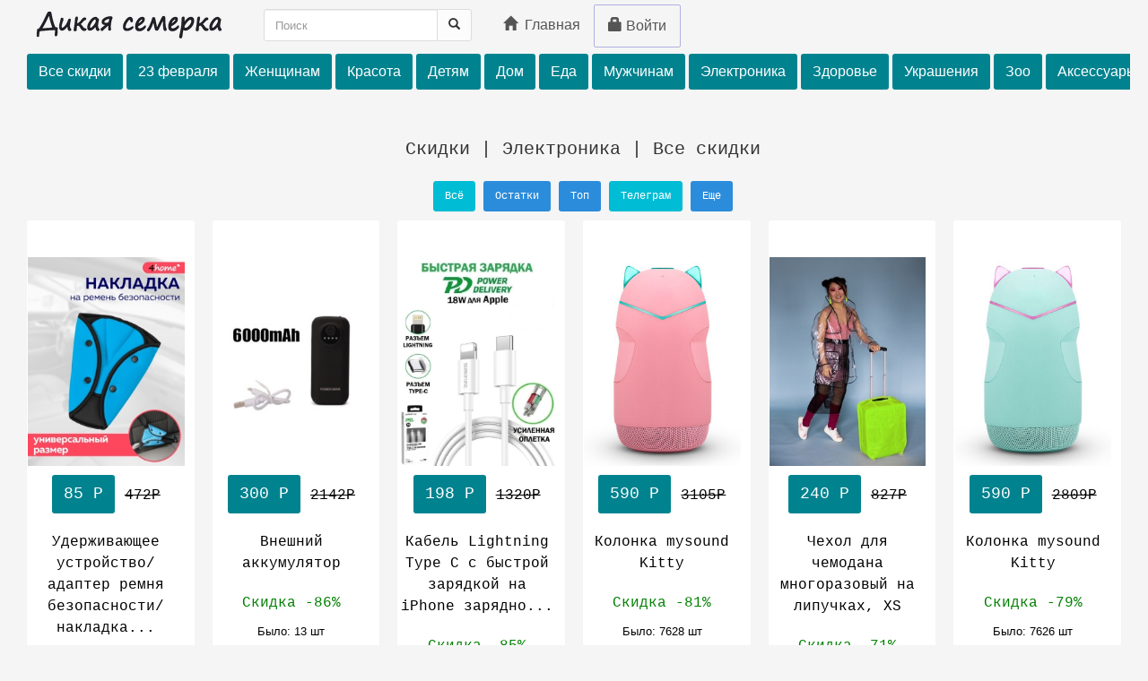

--- FILE ---
content_type: text/html; charset=UTF-8
request_url: https://skidka7.com/discount/electro/all?page=67
body_size: 22381
content:
<!DOCTYPE html>
<html lang="en">
<head>

<meta charset="utf-8">
<meta name="viewport" content="width=device-width, initial-scale=1">
<meta name="csrf-token" content="OOGKcWHvpy92LfG45XrMOrUEBWGGhuY8hNG6oohL" />



<title>Распродажи и скидки | Электроника | Все скидки</title>

<meta name="description" content="Дикая семерка - сканер скидок, находим товары с большими скидками, скидки и распродажи на Вайлдберриз" />

<link href="favicon.ico" rel="icon" />

<base href="https://skidka7.com/" target="_top"> 

	<!-- Global stylesheets 
	<link href="https://skidka7.com/assets/css/core.css" rel="stylesheet" type="text/css">
	<!--<link href="https://skidka7.com/assets/css/components.css" rel="stylesheet" type="text/css">
	<link href="https://skidka7.com/assets/css/colors.css" rel="stylesheet" type="text/css">
	<link href="https://skidka7.com/assets/css/bootstrap4/bootstrap-grid.css" rel="stylesheet" type="text/css">
	<link href="https://skidka7.com/assets/css/bootstrap4/bootstrap-grid.css" rel="stylesheet" type="text/css">
-->
<!--
<script type="text/javascript" src="assets/js/core/libraries/jquery.min.js"></script>
<script type="text/javascript" src="assets/js/core/libraries/jquery_ui/widgets.min.js"></script>

<script type="text/javascript" src="/assets/js/plugins/ui/nicescroll.min.js"></script>
<script type="text/javascript" src="/assets/js/plugins/ui/drilldown.js"></script>
-->

<!--<script src="https://skidka7.com/assets/css/bootstrap-3.3.7-dist/js/npm.js"></script>
-->

<link rel="stylesheet" type="text/css" href="https://skidka7.com/assets/css/bootstrap.css" />

<link rel="stylesheet" type="text/css" href="https://skidka7.com/assets/css/bootstrapxl.css" />

<!--
<link href="https://skidka7.com/assets/css/colors.css" rel="stylesheet" type="text/css">
-->

<link rel="stylesheet"  type="text/css" href="https://skidka7.com/assets/css/my.css" />

<link rel="stylesheet" type="text/css" href="https://skidka7.com/assets/css/my2.css" />

<!--
<link href="https://skidka7.com/assets/css/bootstrap-theme.css?t=1769437712" rel="stylesheet" type="text/css">
-->


  <style>
    .row-flex, .row-flex > div[class*='col-'] { 
 display: -webkit-box;
 display: -moz-box;
 display: -ms-flexbox;
 display: -webkit-flex;
 display: flex;
 flex:1 1 auto;
 align-items: end; 
}

.row-flex-wrap {
    -webkit-flex-flow: row wrap;
 align-content: flex-start;
 flex:0;
}

.row-flex > div[class*='col-'] {
     margin:-.2px; 
}

@media (min-width:100px) and (max-width:1900px) {
   .need-hide{
       display:none;
   }
}

.ui-menu .ui-menu-item a{
    color: #96f226;
    border-radius: 0px;
    border: 1px solid #454545;
}

.ui-menu
{
    position: relative;
    list-style: none;
    background-color: white;
    border-radius: 18px;
    z-index:10;
    box-shadow: 5px 0px 8px white;
    width: 214px;
    line-height: 200%;
    font-size: 18px;
    padding: 15px 0;
    border: solid 1px grey;

}
.ui-menu .ui-menu-item
{
    margin: none;
    padding-left: 15px;
    padding-right:10px;
}

.ui-menu .ui-menu-item a {
    color: black;
    border-radius: 0px;
    border: 0px solid #454545;
}
.ui-menu .ui-menu-item a {
    text-decoration: none;
    display: block;
    padding: 2px .4em;
    line-height: 1.5;
    min-height: 0;
    font-weight: normal;
}
.padding-bottom0: 
{
padding-bottom: 0;
}
.margin-bottom0: 
{
margin-bottom: 0;
}

.margin-right10px:
{
margin-right: 10px;
}



</style>

<!--
 <script src="//ajax.googleapis.com/ajax/libs/jquery/1.10.2/jquery.min.js"></script>
-->
<!--
 <script defer src="http//ajax.aspnetcdn.com/ajax/jquery.ui/1.10.3/jquery-ui.min.js"></script>
-->
<!--
 <link rel="stylesheet" href="http://ajax.aspnetcdn.com/ajax/jquery.ui/1.10.3/themes/sunny/jquery-ui.css">
-->
<!--
<script src="https://skidka7.com/assets/css/bootstrap-3.3.7-dist/js/bootstrap.js"></script>	
-->

<!--
 <script src="/assets/js/jquery-ui.min-1.10.3.js"></script>
-->



<script src="/assets/js/jquery-3.6.1.min.js" type="text/javascript"></script>

<!--

<script src="/assets/js/jquery-ui.min-1.10.3.js" type="text/javascript"></script>

<link rel="stylesheet" href="/assets/js/jquery-ui-themes-1.10.3/themes/ui-lightness/jquery-ui.min.css">

-->
<!--
<link rel="stylesheet" href="/assets/js/jquery-ui-themes-1.10.3/themes/sunny/jquery-ui.min.css">
-->


<script type="text/javascript" src="/js/jquery-3.3.1.min.js"></script>  


</head>
<body class="background-gray" style="margin-left:20px"> 

<!-- Main navbar -->
	
		<div class=" navbar-inverse mynavbar mytransparent borderno margin-bottom0">
		<div class="navbar-header">




<a class="navbar-brand" href="/"><img src="ulogo2.png" alt=""></a>

<ul class="nav navbar-nav mynav2 padding-bottom0 margin-bottom0 visible-xs-block">

<!-- выпадения блока для поиска -->
<!--
<div id="example_2" style="border:1px solid black; display:none;">Наш первый пример</div>
-->

<button class="btn btn-default" id="example_2_1" onclick="document.getElementById('example_2').style.display='none'; document.getElementById('example_2_1').style.display='none'; document.getElementById('example_2_2').style.display='block';" style="display:none;"><i class="glyphicon glyphicon-search" style="font-size:24px;"></i></button>

<button class="btn btn-default" id="example_2_2"  onclick=" document.getElementById('example_2').style.display='block'; document.getElementById('example_2_2').style.display='none'; document.getElementById('example_2_1').style.display='block';"><i class="glyphicon glyphicon-search" style="font-size:24px;"></i></button>
<!-- выпадения блока для поиска -->



			</ul>
		</div>

<!--
<div class="navbar borderno navbar-collapse collapse mytransparent" id="navbar-mobile">
-->
<div class="navbar-collapse collapse mytransparent" id="navbar-mobile">
<ul class="nav navbar-nav mynav2">

<li>

<!--
<form action="example/submit.html">
  Значение: <input type="text" name="value">
  <button type="submit">Сохранить </button>
</form>
<script>
  var form = document.querySelector("form");
  form.addEventListener("submit", function(event) {
  	console.log("Saving value", form.elements.value.value);
  	location.href = "cot-reports/"+form.elements.value.value,"_blank";
    console.log("Saving value", form.elements.value.value);
    event.preventDefault();
  });
</script>
-->
<form class="navbar-form " role="search" id="form">
        <div class="input-group">
            <input autocomplete="off" type="text" class="form-control" placeholder="Поиск" id="pole" name="value">            

            <div class="input-group-btn">
<button class="btn btn-default" type="submit"><i class="glyphicon glyphicon-search"></i></button>
            </div>
           </div>
       </form>
<script>
  var form = document.querySelector("form");
  form.addEventListener("submit", function(event) {  	
  	location.href = "skidki-poisk/"+form.elements.value.value+"/all";    
    event.preventDefault();
  });
</script>

<!--

 <script type="text/javascript">
        $(function() {

            /*var flowers = ["Астра", "Нарцисс", "Роза", "Пион", "Примула",
			      "Подснежник", "Мак", "Первоцвет", "Петуния", "Фиалка"];
            */

            $('#pole').autocomplete({
                source: "https://wild.ru/autocomplete",
            minLength: 3,
            select:function(e,ui) { 
 location.href = "skidki-poisk/" + ui.item.value+"/all";}
            })
        });
    </script>
-->

<!--
 <script type="text/javascript">
    $( function() {   	

          $( "#form" ).autocomplete({
            //html : html,
            source: "https://wild.ru/autocomplete",
            minLength: 3,
            select:function(e,ui) { 
 location.href = "cot-reports/" + ui.item.value,"_blank";}
        } );
      } );

    </script>
-->

<!--

 <form>
        <div class="ui-widget">
            <label for="src">Выберите название цветка: </label>
            <input id="src"/>
        </div>
    </form>
-->

</li>

<li><a href="/" style="color: #555; font-size: 16px;"><i class="glyphicon glyphicon-home" aria-hidden="true" style="color: #555; font-size: 16px;" ></i>  &nbspГлавная</a></li>&nbsp


<!--<li><button type="button" class="btn btn-info">Secondary</button></li>-->
<li><a class="readmore2" href="/" style="color: #555; font-size: 16px;"><i class="glyphicon glyphicon-lock" aria-hidden="true" style="color: #555; font-size: 16px;" ></i>   Войти</a></li>
</ul>

<!-- Yandex.Metrika counter -->
<script type="text/javascript" >
   (function(m,e,t,r,i,k,a){m[i]=m[i]||function(){(m[i].a=m[i].a||[]).push(arguments)};
   m[i].l=1*new Date();k=e.createElement(t),a=e.getElementsByTagName(t)[0],k.async=1,k.src=r,a.parentNode.insertBefore(k,a)})
   (window, document, "script", "https://mc.yandex.ru/metrika/tag.js", "ym");

   ym(81036856, "init", {
        clickmap:true,
        trackLinks:true,
        accurateTrackBounce:true
   });
</script>
<noscript><div><img src="https://mc.yandex.ru/watch/81036856" style="position:absolute; left:-9999px;" alt="" /></div></noscript>
<!-- /Yandex.Metrika counter -->

<!-- Global site tag (gtag.js) - Google Analytics -->
<script async src="https://www.googletagmanager.com/gtag/js?id=G-M6D3K8MSX1"></script>
<script>
  window.dataLayer = window.dataLayer || [];
  function gtag(){dataLayer.push(arguments);}
  gtag('js', new Date());

  gtag('config', 'G-M6D3K8MSX1');
</script>

<!--

<script src="assets/js/classie.js"></script>
<script src="assets/js/uisearch.js"></script>
<script>
    new UISearch( document.getElementById( 'sb-search' ) );
</script>

-->

			<!--	<li>

					<a href="#">
						<i class="icon-calendar3"></i>
						<span class="visible-xs-inline-block position-right">Icon link</span>
					</a>						
				</li> 

			</ul>

						
								<form class="navbar-form navbar-left">
									<div class="form-group has-feedback">
										<input type="search" class="form-control" placeholder="Search field">
										<div class="form-control-feedback">
											<i class="icon-search4 text-muted text-size-base"></i>
										</div>
									</div>
								</form>

						



			<ul class="nav navbar-nav navbar-right">
				<li><a href="#">Text link</a></li>

				<li>
					<a href="#">
						<i class="icon-cog3"></i>
						<span class="visible-xs-inline-block position-right">Icon link</span>
					</a>						
				</li>

				<li class="dropdown dropdown-user">
					<a class="dropdown-toggle" data-toggle="dropdown">
						<img src="assets/images/image.png" alt="">
						<span>Victoria</span>
						<i class="caret"></i>
					</a>

					<ul class="dropdown-menu dropdown-menu-right">
						<li><a href="#"><i class="icon-user-plus"></i> My profile</a></li>
						<li><a href="#"><i class="icon-coins"></i> My balance</a></li>
						<li><a href="#"><span class="badge badge-warning pull-right">58</span> <i class="icon-comment-discussion"></i> Messages</a></li>
						<li class="divider"></li>
						<li><a href="#"><i class="icon-cog5"></i> Account settings</a></li>
						<li><a href="#"><i class="icon-switch2"></i> Logout</a></li>
					</ul>
				</li>
			</ul>-->
		</div>
	</div> 


<div id="example_2" align="center" style="display:none;" >

	<form class="navbar-form visible-xs-block" role="search" id="form2" align="center">
        <div class="input-group padding11"  style="max-width: 400px">
            <input autocomplete="off" type="text" class="form-control" placeholder="Поиск" id="pole2" name="value">            

            <div class="input-group-btn">
<button class="btn btn-default" type="submit"><i class="glyphicon glyphicon-search"></i></button>
            </div>
           </div>
       </form>
<script>
  var form2 = document.querySelector("#form2");
  form2.addEventListener("submit", function(event) {  	
  	location.href = "skidki-poisk/"+form2.elements.value.value+"/all";    
    event.preventDefault();
  });
</script>

 
 </div>


	<!-- /main navbar -->
	
	
<div class=" myoverflow noline">
		<div class="page-header-content myoverflow padding10">
			<div class="page-title myoverflow padding11">

				<div class="heading-btn-group myoverflow">
				
					
<nobr>

<a class="btn btn-related info" href="/" style="color: white;  font-size: 16px">Все скидки</a>

<!--<a class="btn btn-related info" href="/vygodno-ostatok" style="color: white;  font-size: 16px">Остатки</a>-->

<a class="btn btn-related info" href="/discount/present/all" style="color: white;  font-size: 16px">23 февраля</a>				


<a class="btn btn-related info" href="/discount/cwomen/all" style="color: white;  font-size: 16px">Женщинам</a>				


<a class="btn btn-related info" href="/discount/beauty/all" style="color: white;  font-size: 16px">Красота</a>				


<a class="btn btn-related info" href="/discount/kids/all" style="color: white;  font-size: 16px">Детям</a>				


<a class="btn btn-related info" href="/discount/dom/all" style="color: white;  font-size: 16px">Дом</a>				


<a class="btn btn-related info" href="/discount/food/all" style="color: white;  font-size: 16px">Еда</a>				


<a class="btn btn-related info" href="/discount/cmen/all" style="color: white;  font-size: 16px">Мужчинам</a>				


<a class="btn btn-related info" href="/discount/electro/all" style="color: white;  font-size: 16px">Электроника</a>				


<a class="btn btn-related info" href="/discount/zdor/all" style="color: white;  font-size: 16px">Здоровье</a>				


<a class="btn btn-related info" href="/discount/jew/all" style="color: white;  font-size: 16px">Украшения</a>				


<a class="btn btn-related info" href="/discount/zoo/all" style="color: white;  font-size: 16px">Зоо</a>				


<a class="btn btn-related info" href="/discount/aces/all" style="color: white;  font-size: 16px">Аксессуары</a>				


<a class="btn btn-related info" href="/discount/auto/all" style="color: white;  font-size: 16px">Авто</a>				


<a class="btn btn-related info" href="/discount/canc/all" style="color: white;  font-size: 16px">Канцтовары</a>				


<a class="btn btn-related info" href="/discount/sport/all" style="color: white;  font-size: 16px">Спорт</a>				


<a class="btn btn-related info" href="/discount/adult/all" style="color: white;  font-size: 16px">18+</a>				


<a class="btn btn-related info" href="/discount/holiday/all" style="color: white;  font-size: 16px">Праздник</a>				



</nobr>

					
						

				</div>
			</div>
	
<!--
			<div class="heading-elements">

			</div>
		-->
		</div>
	</div>



	<!-- /page header--><div class="visible-xs">
<!--<form class="navbar-form margin0" role="search">
        <div class="input-group">
            <input type="text" class="form-control" placeholder="Поиск" name="/skidki-poisk/" id="srch-term">
            <div class="input-group-btn">
                <button class="btn btn-default" type="submit"><i class="glyphicon glyphicon-search"></i></button>
            </div>
        </div>
</form>
-->
</div>

<div class="container-fluid">

 <h1 align="center" style="font-size: 20px"> Скидки | Электроника |  Все скидки</h1>

<div class="myoverflow">     
<nobr>
<h6 align="center"> <!--Внимание! Всё выгодное заканчивается очень быстро-->

<a class="btn btn-info" href="/discount/electro/all" style="color: white;  font-size: 12px">    
Всё 
</a>  

<a class="btn btn-price" href="/discount/electro/est" style="color: white;  font-size: 12px">    
Остатки
</a>
<a class="btn btn-price" href="/wildberries/super/electro" style="color: white;  font-size: 12px">Топ
</a>






<a class="btn btn-info" href="https://t.me/skidka7e" target="_blank" style="color: white;  font-size: 12px">    
Телеграм 
</a>  

<a class="btn btn-price" href="/skidki-telegram-wildberries" style="color: white;  font-size: 12px">    
Еще
</a>  

<!--
<a class="btn btn-info" href="/discount/electro/del" style="color: white;  font-size: 12px"><s>Удаленное</s></a>
-->
</h6> 
</nobr>
</div>



     
<div id="content">   


<div class="row margin-right10px my-flex">  

   <!-- Page content -->


<div class="col-xl-2 col-lg-2 col-md-3 col-sm-3 col-xs-6">
<div class="panel panel-flat padding9" id="46684059">  

<br>
<h4 align="center" style="color: white"> 

<a href="https://www.wildberries.ru/catalog/46684059/detail.aspx" target="_blank" 
	rel="nofollow" title = "Скидка на Удерживающее устройство/адаптер ремня безопасности/накладка на ремень/аксессуар для автокресла" style="color: #333333">  

<img src="/pics/46684059.jpg" id="46684059" class="img-responsive" alt="Распродажа ">
</h4>
</a>






<h4 align="center" style="color: white"> 

<a href="https://www.wildberries.ru/catalog/Удерживающее устройство/адаптер ремня безопасности/накладка.../detail.aspx" target="_blank" rel="nofollow" 
title = "Скидки онлайн на Удерживающее устройство/адаптер ремня безопасности/накладка на ремень/аксессуар для автокресла" style="color: white;  font-size: 18px">
</a>

<span class="btn btn-related info">
<a href="https://www.wildberries.ru/catalog/46684059/detail.aspx" target="_blank" rel="nofollow" title = "Скидки и акции 4Home" style="color: white;  font-size: 18px">    
85 Р
</a>
</span>

<a href="https://www.wildberries.ru/catalog/46684059/detail.aspx" target="_blank" rel="nofollow" title = "Скидки акции Удерживающее устройство/адаптер ремня безопасности/накладка на ремень/аксессуар для автокресла" style="color: black;  font-size: 16px">   
<s>472Р</s> 
</a>
</h4>


 

<a href="https://www.wildberries.ru/catalog/46684059/detail.aspx" target="_blank" rel="nofollow" title = "Распродажа 4Home" style="color: #333333">  
<h3 align="center" style="color: black; font-size: 16px">
  Удерживающее устройство/адаптер ремня безопасности/накладка...<br>
</h3>

<!--

-->

<h2 align="center" style="color: green;  font-size: 16px">   
Скидка -82% 
</h2>

<!--
<h5 align="center" style="color: black">
  <br>
  </h5>
-->
</a>
<p align="center" style="color: black">
Было: 106 шт
</p>



<p align="center" style="color: red">
Закончился
</p>


<p align="right">
<!--2022-06-07 20:33:07<br>-->

<a href="/otziv/46684059" title = "Отзывы на Удерживающее устройство/адаптер ремня безопасности/накладка на ремень/аксессуар для автокресла" style="font-size: 12px; color: black;"> 
ОТЗЫВЫ </a>&nbsp &nbsp &nbsp


<span class="need-hide" style="color: gray">  


</span>


<!--
11-->
  &nbsp &nbsp20:33
</p>



<!--
<p align="center" style="color: black">
Остаток: не известно
</p>
-->


<!--
<h4 align="center" style="color: white"> 
  <div class="btn btn-price">
<a href="/deshevo/46684059/" title = "Удерживающее устройство/адаптер ремня безопасности/накладка на ремень/аксессуар для автокресла" target="_blank" style="color: white;  font-size: 16px">    
Подробнее
</a>
</div>
</h4>

-->

</div>
</div>


<div class="col-xl-2 col-lg-2 col-md-3 col-sm-3 col-xs-6">
<div class="panel panel-flat padding9" id="25292290">  

<br>
<h4 align="center" style="color: white"> 

<a href="https://www.wildberries.ru/catalog/25292290/detail.aspx" target="_blank" 
	rel="nofollow" title = "Скидка на Внешний аккумулятор" style="color: #333333">  

<img src="/pics/25292290.jpg" id="25292290" class="img-responsive" alt="Распродажа .">
</h4>
</a>






<h4 align="center" style="color: white"> 

<a href="https://www.wildberries.ru/catalog/Внешний аккумулятор/detail.aspx" target="_blank" rel="nofollow" 
title = "Скидки онлайн на Внешний аккумулятор" style="color: white;  font-size: 18px">
</a>

<span class="btn btn-related info">
<a href="https://www.wildberries.ru/catalog/25292290/detail.aspx" target="_blank" rel="nofollow" title = "Скидки и акции Dariga" style="color: white;  font-size: 18px">    
300 Р
</a>
</span>

<a href="https://www.wildberries.ru/catalog/25292290/detail.aspx" target="_blank" rel="nofollow" title = "Скидки акции Внешний аккумулятор" style="color: black;  font-size: 16px">   
<s>2142Р</s> 
</a>
</h4>


 

<a href="https://www.wildberries.ru/catalog/25292290/detail.aspx" target="_blank" rel="nofollow" title = "Распродажа Dariga" style="color: #333333">  
<h3 align="center" style="color: black; font-size: 16px">
  Внешний аккумулятор<br>
</h3>

<!--

-->

<h2 align="center" style="color: green;  font-size: 16px">   
Скидка -86% 
</h2>

<!--
<h5 align="center" style="color: black">
  .<br>
  </h5>
-->
</a>
<p align="center" style="color: black">
Было: 13 шт
</p>



<p align="center" style="color: red">
Закончился
</p>


<p align="right">
<!--2022-06-07 20:24:04<br>-->

<a href="/otziv/25292290" title = "Отзывы на Внешний аккумулятор" style="font-size: 12px; color: black;"> 
ОТЗЫВЫ </a>&nbsp &nbsp &nbsp


<span class="need-hide" style="color: gray">  


</span>


<!--
16-->
  &nbsp &nbsp20:24
</p>



<!--
<p align="center" style="color: black">
Остаток: не известно
</p>
-->


<!--
<h4 align="center" style="color: white"> 
  <div class="btn btn-price">
<a href="/deshevo/25292290/" title = "Внешний аккумулятор" target="_blank" style="color: white;  font-size: 16px">    
Подробнее
</a>
</div>
</h4>

-->

</div>
</div>


<div class="col-xl-2 col-lg-2 col-md-3 col-sm-3 col-xs-6">
<div class="panel panel-flat padding9" id="72856620">  

<br>
<h4 align="center" style="color: white"> 

<a href="https://www.wildberries.ru/catalog/72856620/detail.aspx" target="_blank" 
	rel="nofollow" title = "Скидка на Кабель Lightning Type C с быстрой зарядкой на iPhone зарядное устройство для телефона провод Apple" style="color: #333333">  

<img src="/pics/72856620.jpg" id="72856620" class="img-responsive" alt="Распродажа .">
</h4>
</a>






<h4 align="center" style="color: white"> 

<a href="https://www.wildberries.ru/catalog/Кабель Lightning Type C с быстрой зарядкой на iPhone зарядно.../detail.aspx" target="_blank" rel="nofollow" 
title = "Скидки онлайн на Кабель Lightning Type C с быстрой зарядкой на iPhone зарядное устройство для телефона провод Apple" style="color: white;  font-size: 18px">
</a>

<span class="btn btn-related info">
<a href="https://www.wildberries.ru/catalog/72856620/detail.aspx" target="_blank" rel="nofollow" title = "Скидки и акции Borofone" style="color: white;  font-size: 18px">    
198 Р
</a>
</span>

<a href="https://www.wildberries.ru/catalog/72856620/detail.aspx" target="_blank" rel="nofollow" title = "Скидки акции Кабель Lightning Type C с быстрой зарядкой на iPhone зарядное устройство для телефона провод Apple" style="color: black;  font-size: 16px">   
<s>1320Р</s> 
</a>
</h4>


 

<a href="https://www.wildberries.ru/catalog/72856620/detail.aspx" target="_blank" rel="nofollow" title = "Распродажа Borofone" style="color: #333333">  
<h3 align="center" style="color: black; font-size: 16px">
  Кабель Lightning Type C с быстрой зарядкой на iPhone зарядно...<br>
</h3>

<!--

-->

<h2 align="center" style="color: green;  font-size: 16px">   
Скидка -85% 
</h2>

<!--
<h5 align="center" style="color: black">
  .<br>
  </h5>
-->
</a>
<p align="center" style="color: black">
Было: 48 шт
</p>

<p align="center" style="color: blue">
Осталось: 36 шт
 </p>




<p align="right">
<!--2022-06-07 16:00:34<br>-->



<span class="need-hide" style="color: gray">  


</span>


<!--
10-->
  &nbsp &nbsp16:00
</p>



<!--
-->


<!--
<h4 align="center" style="color: white"> 
  <div class="btn btn-price">
<a href="/deshevo/72856620/" title = "Кабель Lightning Type C с быстрой зарядкой на iPhone зарядное устройство для телефона провод Apple" target="_blank" style="color: white;  font-size: 16px">    
Подробнее
</a>
</div>
</h4>

-->

</div>
</div>


<div class="col-xl-2 col-lg-2 col-md-3 col-sm-3 col-xs-6">
<div class="panel panel-flat padding9" id="8719181">  

<br>
<h4 align="center" style="color: white"> 

<a href="https://www.wildberries.ru/catalog/8719181/detail.aspx" target="_blank" 
	rel="nofollow" title = "Скидка на Колонка mysound Kitty" style="color: #333333">  

<img src="/pics/8719181.jpg" id="8719181" class="img-responsive" alt="Распродажа .">
</h4>
</a>






<h4 align="center" style="color: white"> 

<a href="https://www.wildberries.ru/catalog/Колонка mysound Kitty/detail.aspx" target="_blank" rel="nofollow" 
title = "Скидки онлайн на Колонка mysound Kitty" style="color: white;  font-size: 18px">
</a>

<span class="btn btn-related info">
<a href="https://www.wildberries.ru/catalog/8719181/detail.aspx" target="_blank" rel="nofollow" title = "Скидки и акции Rombica" style="color: white;  font-size: 18px">    
590 Р
</a>
</span>

<a href="https://www.wildberries.ru/catalog/8719181/detail.aspx" target="_blank" rel="nofollow" title = "Скидки акции Колонка mysound Kitty" style="color: black;  font-size: 16px">   
<s>3105Р</s> 
</a>
</h4>


 

<a href="https://www.wildberries.ru/catalog/8719181/detail.aspx" target="_blank" rel="nofollow" title = "Распродажа Rombica" style="color: #333333">  
<h3 align="center" style="color: black; font-size: 16px">
  Колонка mysound Kitty<br>
</h3>

<!--

-->

<h2 align="center" style="color: green;  font-size: 16px">   
Скидка -81% 
</h2>

<!--
<h5 align="center" style="color: black">
  .<br>
  </h5>
-->
</a>
<p align="center" style="color: black">
Было: 7628 шт
</p>

<p align="center" style="color: blue">
Осталось: 7401 шт
 </p>




<p align="right">
<!--2022-06-07 15:03:12<br>-->

<a href="/otziv/8719181" title = "Отзывы на Колонка mysound Kitty" style="font-size: 12px; color: black;"> 
ОТЗЫВЫ </a>&nbsp &nbsp &nbsp


<span class="need-hide" style="color: gray">  


</span>


<!--
16-->
  &nbsp &nbsp15:03
</p>



<!--
-->


<!--
<h4 align="center" style="color: white"> 
  <div class="btn btn-price">
<a href="/deshevo/8719181/" title = "Колонка mysound Kitty" target="_blank" style="color: white;  font-size: 16px">    
Подробнее
</a>
</div>
</h4>

-->

</div>
</div>


<div class="col-xl-2 col-lg-2 col-md-3 col-sm-3 col-xs-6">
<div class="panel panel-flat padding9" id="15695329">  

<br>
<h4 align="center" style="color: white"> 

<a href="https://www.wildberries.ru/catalog/15695329/detail.aspx" target="_blank" 
	rel="nofollow" title = "Скидка на Чехол для чемодана многоразовый на липучках,  XS" style="color: #333333">  

<img src="/pics/15695329.jpg" id="15695329" class="img-responsive" alt="Распродажа .">
</h4>
</a>






<h4 align="center" style="color: white"> 

<a href="https://www.wildberries.ru/catalog/Чехол для чемодана многоразовый на липучках,  XS/detail.aspx" target="_blank" rel="nofollow" 
title = "Скидки онлайн на Чехол для чемодана многоразовый на липучках,  XS" style="color: white;  font-size: 18px">
</a>

<span class="btn btn-related info">
<a href="https://www.wildberries.ru/catalog/15695329/detail.aspx" target="_blank" rel="nofollow" title = "Скидки и акции Filmer Pack" style="color: white;  font-size: 18px">    
240 Р
</a>
</span>

<a href="https://www.wildberries.ru/catalog/15695329/detail.aspx" target="_blank" rel="nofollow" title = "Скидки акции Чехол для чемодана многоразовый на липучках,  XS" style="color: black;  font-size: 16px">   
<s>827Р</s> 
</a>
</h4>


 

<a href="https://www.wildberries.ru/catalog/15695329/detail.aspx" target="_blank" rel="nofollow" title = "Распродажа Filmer Pack" style="color: #333333">  
<h3 align="center" style="color: black; font-size: 16px">
  Чехол для чемодана многоразовый на липучках,  XS<br>
</h3>

<!--

-->

<h2 align="center" style="color: green;  font-size: 16px">   
Скидка -71% 
</h2>

<!--
<h5 align="center" style="color: black">
  .<br>
  </h5>
-->
</a>
<p align="center" style="color: black">
Было: 31 шт
</p>



<p align="center" style="color: red">
Закончился
</p>


<p align="right">
<!--2022-06-07 15:02:38<br>-->



<span class="need-hide" style="color: gray">  


</span>


<!--
10-->
  &nbsp &nbsp15:02
</p>



<!--
<p align="center" style="color: black">
Остаток: не известно
</p>
-->


<!--
<h4 align="center" style="color: white"> 
  <div class="btn btn-price">
<a href="/deshevo/15695329/" title = "Чехол для чемодана многоразовый на липучках,  XS" target="_blank" style="color: white;  font-size: 16px">    
Подробнее
</a>
</div>
</h4>

-->

</div>
</div>


<div class="col-xl-2 col-lg-2 col-md-3 col-sm-3 col-xs-6">
<div class="panel panel-flat padding9" id="8719180">  

<br>
<h4 align="center" style="color: white"> 

<a href="https://www.wildberries.ru/catalog/8719180/detail.aspx" target="_blank" 
	rel="nofollow" title = "Скидка на Колонка mysound Kitty" style="color: #333333">  

<img src="/pics/8719180.jpg" id="8719180" class="img-responsive" alt="Распродажа .">
</h4>
</a>






<h4 align="center" style="color: white"> 

<a href="https://www.wildberries.ru/catalog/Колонка mysound Kitty/detail.aspx" target="_blank" rel="nofollow" 
title = "Скидки онлайн на Колонка mysound Kitty" style="color: white;  font-size: 18px">
</a>

<span class="btn btn-related info">
<a href="https://www.wildberries.ru/catalog/8719180/detail.aspx" target="_blank" rel="nofollow" title = "Скидки и акции Rombica" style="color: white;  font-size: 18px">    
590 Р
</a>
</span>

<a href="https://www.wildberries.ru/catalog/8719180/detail.aspx" target="_blank" rel="nofollow" title = "Скидки акции Колонка mysound Kitty" style="color: black;  font-size: 16px">   
<s>2809Р</s> 
</a>
</h4>


 

<a href="https://www.wildberries.ru/catalog/8719180/detail.aspx" target="_blank" rel="nofollow" title = "Распродажа Rombica" style="color: #333333">  
<h3 align="center" style="color: black; font-size: 16px">
  Колонка mysound Kitty<br>
</h3>

<!--

-->

<h2 align="center" style="color: green;  font-size: 16px">   
Скидка -79% 
</h2>

<!--
<h5 align="center" style="color: black">
  .<br>
  </h5>
-->
</a>
<p align="center" style="color: black">
Было: 7626 шт
</p>

<p align="center" style="color: blue">
Осталось: 7363 шт
 </p>




<p align="right">
<!--2022-06-07 15:00:21<br>-->

<a href="/otziv/8719180" title = "Отзывы на Колонка mysound Kitty" style="font-size: 12px; color: black;"> 
ОТЗЫВЫ </a>&nbsp &nbsp &nbsp


<span class="need-hide" style="color: gray">  


</span>


<!--
16-->
  &nbsp &nbsp15:00
</p>



<!--
-->


<!--
<h4 align="center" style="color: white"> 
  <div class="btn btn-price">
<a href="/deshevo/8719180/" title = "Колонка mysound Kitty" target="_blank" style="color: white;  font-size: 16px">    
Подробнее
</a>
</div>
</h4>

-->

</div>
</div>


<div class="col-xl-2 col-lg-2 col-md-3 col-sm-3 col-xs-6">
<div class="panel panel-flat padding9" id="78536143">  

<br>
<h4 align="center" style="color: white"> 

<a href="https://www.wildberries.ru/catalog/78536143/detail.aspx" target="_blank" 
	rel="nofollow" title = "Скидка на Трипод с пультом / Мини штатив / Штатив для смартфона / Штатив для телефона / Штатив для съемки" style="color: #333333">  

<img src="/pics/78536143.jpg" id="78536143" class="img-responsive" alt="Распродажа .">
</h4>
</a>






<h4 align="center" style="color: white"> 

<a href="https://www.wildberries.ru/catalog/Трипод с пультом / Мини штатив / Штатив для смартфона / Штат.../detail.aspx" target="_blank" rel="nofollow" 
title = "Скидки онлайн на Трипод с пультом / Мини штатив / Штатив для смартфона / Штатив для телефона / Штатив для съемки" style="color: white;  font-size: 18px">
</a>

<span class="btn btn-related info">
<a href="https://www.wildberries.ru/catalog/78536143/detail.aspx" target="_blank" rel="nofollow" title = "Скидки и акции Yunteng VCT-5208" style="color: white;  font-size: 18px">    
50 Р
</a>
</span>

<a href="https://www.wildberries.ru/catalog/78536143/detail.aspx" target="_blank" rel="nofollow" title = "Скидки акции Трипод с пультом / Мини штатив / Штатив для смартфона / Штатив для телефона / Штатив для съемки" style="color: black;  font-size: 16px">   
<s>384Р</s> 
</a>
</h4>


 

<a href="https://www.wildberries.ru/catalog/78536143/detail.aspx" target="_blank" rel="nofollow" title = "Распродажа Yunteng VCT-5208" style="color: #333333">  
<h3 align="center" style="color: black; font-size: 16px">
  Трипод с пультом / Мини штатив / Штатив для смартфона / Штат...<br>
</h3>

<!--

-->

<h2 align="center" style="color: green;  font-size: 16px">   
Скидка -87% 
</h2>

<!--
<h5 align="center" style="color: black">
  .<br>
  </h5>
-->
</a>
<p align="center" style="color: black">
Было: 46 шт
</p>



<p align="center" style="color: red">
Закончился
</p>


<p align="right">
<!--2022-06-07 14:38:31<br>-->



<span class="need-hide" style="color: gray">  


</span>


<!--
10-->
  &nbsp &nbsp14:38
</p>



<!--
<p align="center" style="color: black">
Остаток: не известно
</p>
-->


<!--
<h4 align="center" style="color: white"> 
  <div class="btn btn-price">
<a href="/deshevo/78536143/" title = "Трипод с пультом / Мини штатив / Штатив для смартфона / Штатив для телефона / Штатив для съемки" target="_blank" style="color: white;  font-size: 16px">    
Подробнее
</a>
</div>
</h4>

-->

</div>
</div>


<div class="col-xl-2 col-lg-2 col-md-3 col-sm-3 col-xs-6">
<div class="panel panel-flat padding9" id="61117038">  

<br>
<h4 align="center" style="color: white"> 

<a href="https://www.wildberries.ru/catalog/61117038/detail.aspx" target="_blank" 
	rel="nofollow" title = "Скидка на Чехол на AirPods 3/ силиконовый чехол AirPods 3/AirPods 3/аирподс 3/чехол airpods 3" style="color: #333333">  

<img src="/pics/61117038.jpg" id="61117038" class="img-responsive" alt="Распродажа .">
</h4>
</a>






<h4 align="center" style="color: white"> 

<a href="https://www.wildberries.ru/catalog/Чехол на AirPods 3/ силиконовый чехол AirPods 3/AirPods 3/аи.../detail.aspx" target="_blank" rel="nofollow" 
title = "Скидки онлайн на Чехол на AirPods 3/ силиконовый чехол AirPods 3/AirPods 3/аирподс 3/чехол airpods 3" style="color: white;  font-size: 18px">
</a>

<span class="btn btn-related info">
<a href="https://www.wildberries.ru/catalog/61117038/detail.aspx" target="_blank" rel="nofollow" title = "Скидки и акции RamStore" style="color: white;  font-size: 18px">    
100 Р
</a>
</span>

<a href="https://www.wildberries.ru/catalog/61117038/detail.aspx" target="_blank" rel="nofollow" title = "Скидки акции Чехол на AirPods 3/ силиконовый чехол AirPods 3/AirPods 3/аирподс 3/чехол airpods 3" style="color: black;  font-size: 16px">   
<s>555Р</s> 
</a>
</h4>

<p align="center" style="color: red; font-size: 16px">
Цена изменилась: 129 Р
</p>

 

<a href="https://www.wildberries.ru/catalog/61117038/detail.aspx" target="_blank" rel="nofollow" title = "Распродажа RamStore" style="color: #333333">  
<h3 align="center" style="color: black; font-size: 16px">
  Чехол на AirPods 3/ силиконовый чехол AirPods 3/AirPods 3/аи...<br>
</h3>

<!--

-->


<!--
<h5 align="center" style="color: black">
  .<br>
  </h5>
-->
</a>
<p align="center" style="color: black">
Было: 94 шт
</p>



<p align="center" style="color: red">
Закончился
</p>


<p align="right">
<!--2022-06-07 10:36:10<br>-->

<a href="/otziv/61117038" title = "Отзывы на Чехол на AirPods 3/ силиконовый чехол AirPods 3/AirPods 3/аирподс 3/чехол airpods 3" style="font-size: 12px; color: black;"> 
ОТЗЫВЫ </a>&nbsp &nbsp &nbsp


<span class="need-hide" style="color: gray">  


</span>


<!--
10-->
  &nbsp &nbsp10:36
</p>



<!--
<p align="center" style="color: black">
Остаток: не известно
</p>
-->


<!--
<h4 align="center" style="color: white"> 
  <div class="btn btn-price">
<a href="/deshevo/61117038/" title = "Чехол на AirPods 3/ силиконовый чехол AirPods 3/AirPods 3/аирподс 3/чехол airpods 3" target="_blank" style="color: white;  font-size: 16px">    
Подробнее
</a>
</div>
</h4>

-->

</div>
</div>


<div class="col-xl-2 col-lg-2 col-md-3 col-sm-3 col-xs-6">
<div class="panel panel-flat padding9" id="86710887">  

<br>
<h4 align="center" style="color: white"> 

<a href="https://www.wildberries.ru/catalog/86710887/detail.aspx" target="_blank" 
	rel="nofollow" title = "Скидка на Кольцевая RGB (цветная) LED лампа 33см со штативом и селфи-пультом для съемки / световое кольцо" style="color: #333333">  

<img src="/pics/86710887.jpg" id="86710887" class="img-responsive" alt="Распродажа .">
</h4>
</a>






<h4 align="center" style="color: white"> 

<a href="https://www.wildberries.ru/catalog/Кольцевая RGB (цветная) LED лампа 33см со штативом и селфи-п.../detail.aspx" target="_blank" rel="nofollow" 
title = "Скидки онлайн на Кольцевая RGB (цветная) LED лампа 33см со штативом и селфи-пультом для съемки / световое кольцо" style="color: white;  font-size: 18px">
</a>

<span class="btn btn-related info">
<a href="https://www.wildberries.ru/catalog/86710887/detail.aspx" target="_blank" rel="nofollow" title = "Скидки и акции Кольцевая лампа KingRing Pro" style="color: white;  font-size: 18px">    
200 Р
</a>
</span>

<a href="https://www.wildberries.ru/catalog/86710887/detail.aspx" target="_blank" rel="nofollow" title = "Скидки акции Кольцевая RGB (цветная) LED лампа 33см со штативом и селфи-пультом для съемки / световое кольцо" style="color: black;  font-size: 16px">   
<s>1538Р</s> 
</a>
</h4>


 

<a href="https://www.wildberries.ru/catalog/86710887/detail.aspx" target="_blank" rel="nofollow" title = "Распродажа Кольцевая лампа KingRing Pro" style="color: #333333">  
<h3 align="center" style="color: black; font-size: 16px">
  Кольцевая RGB (цветная) LED лампа 33см со штативом и селфи-п...<br>
</h3>

<!--

-->

<h2 align="center" style="color: green;  font-size: 16px">   
Скидка -87% 
</h2>

<!--
<h5 align="center" style="color: black">
  .<br>
  </h5>
-->
</a>
<p align="center" style="color: black">
Было: 184 шт
</p>



<p align="center" style="color: red">
Закончился
</p>


<p align="right">
<!--2022-06-07 00:08:17<br>-->

<a href="/otziv/86710887" title = "Отзывы на Кольцевая RGB (цветная) LED лампа 33см со штативом и селфи-пультом для съемки / световое кольцо" style="font-size: 12px; color: black;"> 
ОТЗЫВЫ </a>&nbsp &nbsp &nbsp


<span class="need-hide" style="color: gray">  


</span>


<!--
10-->
  &nbsp &nbsp00:08
</p>



<!--
<p align="center" style="color: black">
Остаток: не известно
</p>
-->


<!--
<h4 align="center" style="color: white"> 
  <div class="btn btn-price">
<a href="/deshevo/86710887/" title = "Кольцевая RGB (цветная) LED лампа 33см со штативом и селфи-пультом для съемки / световое кольцо" target="_blank" style="color: white;  font-size: 16px">    
Подробнее
</a>
</div>
</h4>

-->

</div>
</div>


<div class="col-xl-2 col-lg-2 col-md-3 col-sm-3 col-xs-6">
<div class="panel panel-flat padding9" id="81732459">  

<br>
<h4 align="center" style="color: white"> 

<a href="https://www.wildberries.ru/catalog/81732459/detail.aspx" target="_blank" 
	rel="nofollow" title = "Скидка на Аммиачная селитра, 1кг / Удобрение для открытого грунта / Удобрение минеральное с микроэлементами" style="color: #333333">  

<img src="/pics/81732459.jpg" id="81732459" class="img-responsive" alt="Распродажа .">
</h4>
</a>






<h4 align="center" style="color: white"> 

<a href="https://www.wildberries.ru/catalog/Аммиачная селитра, 1кг / Удобрение для открытого грунта / Уд.../detail.aspx" target="_blank" rel="nofollow" 
title = "Скидки онлайн на Аммиачная селитра, 1кг / Удобрение для открытого грунта / Удобрение минеральное с микроэлементами" style="color: white;  font-size: 18px">
</a>

<span class="btn btn-related info">
<a href="https://www.wildberries.ru/catalog/81732459/detail.aspx" target="_blank" rel="nofollow" title = "Скидки и акции Ratmix" style="color: white;  font-size: 18px">    
89 Р
</a>
</span>

<a href="https://www.wildberries.ru/catalog/81732459/detail.aspx" target="_blank" rel="nofollow" title = "Скидки акции Аммиачная селитра, 1кг / Удобрение для открытого грунта / Удобрение минеральное с микроэлементами" style="color: black;  font-size: 16px">   
<s>523Р</s> 
</a>
</h4>

<p align="center" style="color: red; font-size: 16px">
Цена изменилась: 144 Р
</p>

 

<a href="https://www.wildberries.ru/catalog/81732459/detail.aspx" target="_blank" rel="nofollow" title = "Распродажа Ratmix" style="color: #333333">  
<h3 align="center" style="color: black; font-size: 16px">
  Аммиачная селитра, 1кг / Удобрение для открытого грунта / Уд...<br>
</h3>

<!--

-->


<!--
<h5 align="center" style="color: black">
  .<br>
  </h5>
-->
</a>
<p align="center" style="color: black">
Было: 27 шт
</p>



<p align="center" style="color: red">
Закончился
</p>


<p align="right">
<!--2022-06-06 22:05:28<br>-->



<span class="need-hide" style="color: gray">  


</span>


<!--
10-->
  &nbsp &nbsp22:05
</p>



<!--
<p align="center" style="color: black">
Остаток: не известно
</p>
-->


<!--
<h4 align="center" style="color: white"> 
  <div class="btn btn-price">
<a href="/deshevo/81732459/" title = "Аммиачная селитра, 1кг / Удобрение для открытого грунта / Удобрение минеральное с микроэлементами" target="_blank" style="color: white;  font-size: 16px">    
Подробнее
</a>
</div>
</h4>

-->

</div>
</div>


<div class="col-xl-2 col-lg-2 col-md-3 col-sm-3 col-xs-6">
<div class="panel panel-flat padding9" id="57589978">  

<br>
<h4 align="center" style="color: white"> 

<a href="https://www.wildberries.ru/catalog/57589978/detail.aspx" target="_blank" 
	rel="nofollow" title = "Скидка на Универсальный пульт ClickPDU RM-L999+1 для телевизоров LG (подсветка кнопок, Smart, MyApps, 3D)" style="color: #333333">  

<img src="/pics/57589978.jpg" id="57589978" class="img-responsive" alt="Распродажа .">
</h4>
</a>






<h4 align="center" style="color: white"> 

<a href="https://www.wildberries.ru/catalog/Универсальный пульт ClickPDU RM-L999+1 для телевизоров LG (п.../detail.aspx" target="_blank" rel="nofollow" 
title = "Скидки онлайн на Универсальный пульт ClickPDU RM-L999+1 для телевизоров LG (подсветка кнопок, Smart, MyApps, 3D)" style="color: white;  font-size: 18px">
</a>

<span class="btn btn-related info">
<a href="https://www.wildberries.ru/catalog/57589978/detail.aspx" target="_blank" rel="nofollow" title = "Скидки и акции ClickPDU" style="color: white;  font-size: 18px">    
148 Р
</a>
</span>

<a href="https://www.wildberries.ru/catalog/57589978/detail.aspx" target="_blank" rel="nofollow" title = "Скидки акции Универсальный пульт ClickPDU RM-L999+1 для телевизоров LG (подсветка кнопок, Smart, MyApps, 3D)" style="color: black;  font-size: 16px">   
<s>411Р</s> 
</a>
</h4>


 

<a href="https://www.wildberries.ru/catalog/57589978/detail.aspx" target="_blank" rel="nofollow" title = "Распродажа ClickPDU" style="color: #333333">  
<h3 align="center" style="color: black; font-size: 16px">
  Универсальный пульт ClickPDU RM-L999+1 для телевизоров LG (п...<br>
</h3>

<!--

-->

<h2 align="center" style="color: green;  font-size: 16px">   
Скидка -64% 
</h2>

<!--
<h5 align="center" style="color: black">
  .<br>
  </h5>
-->
</a>
<p align="center" style="color: black">
Было: 78 шт
</p>



<p align="center" style="color: red">
Закончился
</p>


<p align="right">
<!--2022-06-06 19:01:00<br>-->

<a href="/otziv/57589978" title = "Отзывы на Универсальный пульт ClickPDU RM-L999+1 для телевизоров LG (подсветка кнопок, Smart, MyApps, 3D)" style="font-size: 12px; color: black;"> 
ОТЗЫВЫ </a>&nbsp &nbsp &nbsp


<span class="need-hide" style="color: gray">  


</span>


<!--
10-->
  &nbsp &nbsp19:01
</p>



<!--
<p align="center" style="color: black">
Остаток: не известно
</p>
-->


<!--
<h4 align="center" style="color: white"> 
  <div class="btn btn-price">
<a href="/deshevo/57589978/" title = "Универсальный пульт ClickPDU RM-L999+1 для телевизоров LG (подсветка кнопок, Smart, MyApps, 3D)" target="_blank" style="color: white;  font-size: 16px">    
Подробнее
</a>
</div>
</h4>

-->

</div>
</div>


<div class="col-xl-2 col-lg-2 col-md-3 col-sm-3 col-xs-6">
<div class="panel panel-flat padding9" id="37115146">  

<br>
<h4 align="center" style="color: white"> 

<a href="https://www.wildberries.ru/catalog/37115146/detail.aspx" target="_blank" 
	rel="nofollow" title = "Скидка на Светящаяся самоклеящаяся лента,  для декора дома, дверей, стола, ноутбука, для освещения" style="color: #333333">  

<img src="/pics/37115146.jpg" id="37115146" class="img-responsive" alt="Распродажа .">
</h4>
</a>






<h4 align="center" style="color: white"> 

<a href="https://www.wildberries.ru/catalog/Светящаяся самоклеящаяся лента,  для декора дома, дверей, ст.../detail.aspx" target="_blank" rel="nofollow" 
title = "Скидки онлайн на Светящаяся самоклеящаяся лента,  для декора дома, дверей, стола, ноутбука, для освещения" style="color: white;  font-size: 18px">
</a>

<span class="btn btn-related info">
<a href="https://www.wildberries.ru/catalog/37115146/detail.aspx" target="_blank" rel="nofollow" title = "Скидки и акции Светится в темноте" style="color: white;  font-size: 18px">    
135 Р
</a>
</span>

<a href="https://www.wildberries.ru/catalog/37115146/detail.aspx" target="_blank" rel="nofollow" title = "Скидки акции Светящаяся самоклеящаяся лента,  для декора дома, дверей, стола, ноутбука, для освещения" style="color: black;  font-size: 16px">   
<s>710Р</s> 
</a>
</h4>


 

<a href="https://www.wildberries.ru/catalog/37115146/detail.aspx" target="_blank" rel="nofollow" title = "Распродажа Светится в темноте" style="color: #333333">  
<h3 align="center" style="color: black; font-size: 16px">
  Светящаяся самоклеящаяся лента,  для декора дома, дверей, ст...<br>
</h3>

<!--

-->

<h2 align="center" style="color: green;  font-size: 16px">   
Скидка -81% 
</h2>

<!--
<h5 align="center" style="color: black">
  .<br>
  </h5>
-->
</a>
<p align="center" style="color: black">
Было: 61 шт
</p>



<p align="center" style="color: red">
Закончился
</p>


<p align="right">
<!--2022-06-06 14:31:57<br>-->

<a href="/otziv/37115146" title = "Отзывы на Светящаяся самоклеящаяся лента,  для декора дома, дверей, стола, ноутбука, для освещения" style="font-size: 12px; color: black;"> 
ОТЗЫВЫ </a>&nbsp &nbsp &nbsp


<span class="need-hide" style="color: gray">  


</span>


<!--
10-->
  &nbsp &nbsp14:31
</p>



<!--
<p align="center" style="color: black">
Остаток: не известно
</p>
-->


<!--
<h4 align="center" style="color: white"> 
  <div class="btn btn-price">
<a href="/deshevo/37115146/" title = "Светящаяся самоклеящаяся лента,  для декора дома, дверей, стола, ноутбука, для освещения" target="_blank" style="color: white;  font-size: 16px">    
Подробнее
</a>
</div>
</h4>

-->

</div>
</div>


<div class="col-xl-2 col-lg-2 col-md-3 col-sm-3 col-xs-6">
<div class="panel panel-flat padding9" id="37130279">  

<br>
<h4 align="center" style="color: white"> 

<a href="https://www.wildberries.ru/catalog/37130279/detail.aspx" target="_blank" 
	rel="nofollow" title = "Скидка на Светящаяся самоклеящаяся лента,  для декора дома, дверей, стола, ноутбука, для освещения" style="color: #333333">  

<img src="/pics/37130279.jpg" id="37130279" class="img-responsive" alt="Распродажа .">
</h4>
</a>






<h4 align="center" style="color: white"> 

<a href="https://www.wildberries.ru/catalog/Светящаяся самоклеящаяся лента,  для декора дома, дверей, ст.../detail.aspx" target="_blank" rel="nofollow" 
title = "Скидки онлайн на Светящаяся самоклеящаяся лента,  для декора дома, дверей, стола, ноутбука, для освещения" style="color: white;  font-size: 18px">
</a>

<span class="btn btn-related info">
<a href="https://www.wildberries.ru/catalog/37130279/detail.aspx" target="_blank" rel="nofollow" title = "Скидки и акции Светится в темноте" style="color: white;  font-size: 18px">    
76 Р
</a>
</span>

<a href="https://www.wildberries.ru/catalog/37130279/detail.aspx" target="_blank" rel="nofollow" title = "Скидки акции Светящаяся самоклеящаяся лента,  для декора дома, дверей, стола, ноутбука, для освещения" style="color: black;  font-size: 16px">   
<s>217Р</s> 
</a>
</h4>


 

<a href="https://www.wildberries.ru/catalog/37130279/detail.aspx" target="_blank" rel="nofollow" title = "Распродажа Светится в темноте" style="color: #333333">  
<h3 align="center" style="color: black; font-size: 16px">
  Светящаяся самоклеящаяся лента,  для декора дома, дверей, ст...<br>
</h3>

<!--

-->

<h2 align="center" style="color: green;  font-size: 16px">   
Скидка -65% 
</h2>

<!--
<h5 align="center" style="color: black">
  .<br>
  </h5>
-->
</a>
<p align="center" style="color: black">
Было: 213 шт
</p>



<p align="center" style="color: red">
Закончился
</p>


<p align="right">
<!--2022-06-06 14:23:47<br>-->

<a href="/otziv/37130279" title = "Отзывы на Светящаяся самоклеящаяся лента,  для декора дома, дверей, стола, ноутбука, для освещения" style="font-size: 12px; color: black;"> 
ОТЗЫВЫ </a>&nbsp &nbsp &nbsp


<span class="need-hide" style="color: gray">  


</span>


<!--
16-->
  &nbsp &nbsp14:23
</p>



<!--
<p align="center" style="color: black">
Остаток: не известно
</p>
-->


<!--
<h4 align="center" style="color: white"> 
  <div class="btn btn-price">
<a href="/deshevo/37130279/" title = "Светящаяся самоклеящаяся лента,  для декора дома, дверей, стола, ноутбука, для освещения" target="_blank" style="color: white;  font-size: 16px">    
Подробнее
</a>
</div>
</h4>

-->

</div>
</div>


<div class="col-xl-2 col-lg-2 col-md-3 col-sm-3 col-xs-6">
<div class="panel panel-flat padding9" id="19975788">  

<br>
<h4 align="center" style="color: white"> 

<a href="https://www.wildberries.ru/catalog/19975788/detail.aspx" target="_blank" 
	rel="nofollow" title = "Скидка на Проводные наушники вкладыши apple блютуз с зарядкой/ Детская гарнитура яблоко с микрофоном" style="color: #333333">  

<img src="/pics/19975788.jpg" id="19975788" class="img-responsive" alt="Распродажа .">
</h4>
</a>






<h4 align="center" style="color: white"> 

<a href="https://www.wildberries.ru/catalog/Проводные наушники вкладыши apple блютуз с зарядкой/ Детская.../detail.aspx" target="_blank" rel="nofollow" 
title = "Скидки онлайн на Проводные наушники вкладыши apple блютуз с зарядкой/ Детская гарнитура яблоко с микрофоном" style="color: white;  font-size: 18px">
</a>

<span class="btn btn-related info">
<a href="https://www.wildberries.ru/catalog/19975788/detail.aspx" target="_blank" rel="nofollow" title = "Скидки и акции Yeezy" style="color: white;  font-size: 18px">    
167 Р
</a>
</span>

<a href="https://www.wildberries.ru/catalog/19975788/detail.aspx" target="_blank" rel="nofollow" title = "Скидки акции Проводные наушники вкладыши apple блютуз с зарядкой/ Детская гарнитура яблоко с микрофоном" style="color: black;  font-size: 16px">   
<s>1391Р</s> 
</a>
</h4>


 

<a href="https://www.wildberries.ru/catalog/19975788/detail.aspx" target="_blank" rel="nofollow" title = "Распродажа Yeezy" style="color: #333333">  
<h3 align="center" style="color: black; font-size: 16px">
  Проводные наушники вкладыши apple блютуз с зарядкой/ Детская...<br>
</h3>

<!--

-->

<h2 align="center" style="color: green;  font-size: 16px">   
Скидка -88% 
</h2>

<!--
<h5 align="center" style="color: black">
  .<br>
  </h5>
-->
</a>
<p align="center" style="color: black">
Было: 45 шт
</p>

<p align="center" style="color: blue">
Осталось: 116 шт
 </p>




<p align="right">
<!--2022-06-06 13:42:10<br>-->

<a href="/otziv/19975788" title = "Отзывы на Проводные наушники вкладыши apple блютуз с зарядкой/ Детская гарнитура яблоко с микрофоном" style="font-size: 12px; color: black;"> 
ОТЗЫВЫ </a>&nbsp &nbsp &nbsp


<span class="need-hide" style="color: gray">  


</span>


<!--
16-->
  &nbsp &nbsp13:42
</p>



<!--
-->


<!--
<h4 align="center" style="color: white"> 
  <div class="btn btn-price">
<a href="/deshevo/19975788/" title = "Проводные наушники вкладыши apple блютуз с зарядкой/ Детская гарнитура яблоко с микрофоном" target="_blank" style="color: white;  font-size: 16px">    
Подробнее
</a>
</div>
</h4>

-->

</div>
</div>


<div class="col-xl-2 col-lg-2 col-md-3 col-sm-3 col-xs-6">
<div class="panel panel-flat padding9" id="66893911">  

<br>
<h4 align="center" style="color: white"> 

<a href="https://www.wildberries.ru/catalog/66893911/detail.aspx" target="_blank" 
	rel="nofollow" title = "Скидка на Робот пылесос/Пылесос с аккумулятором/Умный пылесос" style="color: #333333">  

<img src="/pics/66893911.jpg" id="66893911" class="img-responsive" alt="Распродажа .">
</h4>
</a>






<h4 align="center" style="color: white"> 

<a href="https://www.wildberries.ru/catalog/Робот пылесос/Пылесос с аккумулятором/Умный пылесос/detail.aspx" target="_blank" rel="nofollow" 
title = "Скидки онлайн на Робот пылесос/Пылесос с аккумулятором/Умный пылесос" style="color: white;  font-size: 18px">
</a>

<span class="btn btn-related info">
<a href="https://www.wildberries.ru/catalog/66893911/detail.aspx" target="_blank" rel="nofollow" title = "Скидки и акции Djelu" style="color: white;  font-size: 18px">    
788 Р
</a>
</span>

<a href="https://www.wildberries.ru/catalog/66893911/detail.aspx" target="_blank" rel="nofollow" title = "Скидки акции Робот пылесос/Пылесос с аккумулятором/Умный пылесос" style="color: black;  font-size: 16px">   
<s>2073Р</s> 
</a>
</h4>


 

<a href="https://www.wildberries.ru/catalog/66893911/detail.aspx" target="_blank" rel="nofollow" title = "Распродажа Djelu" style="color: #333333">  
<h3 align="center" style="color: black; font-size: 16px">
  Робот пылесос/Пылесос с аккумулятором/Умный пылесос<br>
</h3>

<!--

-->

<h2 align="center" style="color: green;  font-size: 16px">   
Скидка -62% 
</h2>

<!--
<h5 align="center" style="color: black">
  .<br>
  </h5>
-->
</a>
<p align="center" style="color: black">
Было: 14 шт
</p>



<p align="center" style="color: red">
Закончился
</p>


<p align="right">
<!--2022-06-06 13:21:26<br>-->



<span class="need-hide" style="color: gray">  


</span>


<!--
16-->
  &nbsp &nbsp13:21
</p>



<!--
<p align="center" style="color: black">
Остаток: не известно
</p>
-->


<!--
<h4 align="center" style="color: white"> 
  <div class="btn btn-price">
<a href="/deshevo/66893911/" title = "Робот пылесос/Пылесос с аккумулятором/Умный пылесос" target="_blank" style="color: white;  font-size: 16px">    
Подробнее
</a>
</div>
</h4>

-->

</div>
</div>


<div class="col-xl-2 col-lg-2 col-md-3 col-sm-3 col-xs-6">
<div class="panel panel-flat padding9" id="66864864">  

<br>
<h4 align="center" style="color: white"> 

<a href="https://www.wildberries.ru/catalog/66864864/detail.aspx" target="_blank" 
	rel="nofollow" title = "Скидка на Робот пылесос/с аккумулятором/Умный" style="color: #333333">  

<img src="/pics/66864864.jpg" id="66864864" class="img-responsive" alt="Распродажа .">
</h4>
</a>






<h4 align="center" style="color: white"> 

<a href="https://www.wildberries.ru/catalog/Робот пылесос/с аккумулятором/Умный/detail.aspx" target="_blank" rel="nofollow" 
title = "Скидки онлайн на Робот пылесос/с аккумулятором/Умный" style="color: white;  font-size: 18px">
</a>

<span class="btn btn-related info">
<a href="https://www.wildberries.ru/catalog/66864864/detail.aspx" target="_blank" rel="nofollow" title = "Скидки и акции Malekid" style="color: white;  font-size: 18px">    
788 Р
</a>
</span>

<a href="https://www.wildberries.ru/catalog/66864864/detail.aspx" target="_blank" rel="nofollow" title = "Скидки акции Робот пылесос/с аккумулятором/Умный" style="color: black;  font-size: 16px">   
<s>3752Р</s> 
</a>
</h4>


 

<a href="https://www.wildberries.ru/catalog/66864864/detail.aspx" target="_blank" rel="nofollow" title = "Распродажа Malekid" style="color: #333333">  
<h3 align="center" style="color: black; font-size: 16px">
  Робот пылесос/с аккумулятором/Умный<br>
</h3>

<!--

-->

<h2 align="center" style="color: green;  font-size: 16px">   
Скидка -79% 
</h2>

<!--
<h5 align="center" style="color: black">
  .<br>
  </h5>
-->
</a>
<p align="center" style="color: black">
Было: 14 шт
</p>



<p align="center" style="color: red">
Закончился
</p>


<p align="right">
<!--2022-06-06 13:18:08<br>-->



<span class="need-hide" style="color: gray">  


</span>


<!--
16-->
  &nbsp &nbsp13:18
</p>



<!--
<p align="center" style="color: black">
Остаток: не известно
</p>
-->


<!--
<h4 align="center" style="color: white"> 
  <div class="btn btn-price">
<a href="/deshevo/66864864/" title = "Робот пылесос/с аккумулятором/Умный" target="_blank" style="color: white;  font-size: 16px">    
Подробнее
</a>
</div>
</h4>

-->

</div>
</div>


<div class="col-xl-2 col-lg-2 col-md-3 col-sm-3 col-xs-6">
<div class="panel panel-flat padding9" id="78069957">  

<br>
<h4 align="center" style="color: white"> 

<a href="https://www.wildberries.ru/catalog/78069957/detail.aspx" target="_blank" 
	rel="nofollow" title = "Скидка на Шнур полиэфирный 3 мм / полиэфирный шнур для плетения макраме 100 метров / для вязания сумок корзин" style="color: #333333">  

<img src="/pics/78069957.jpg" id="78069957" class="img-responsive" alt="Распродажа ">
</h4>
</a>






<h4 align="center" style="color: white"> 

<a href="https://www.wildberries.ru/catalog/Шнур полиэфирный 3 мм / полиэфирный шнур для плетения макрам.../detail.aspx" target="_blank" rel="nofollow" 
title = "Скидки онлайн на Шнур полиэфирный 3 мм / полиэфирный шнур для плетения макраме 100 метров / для вязания сумок корзин" style="color: white;  font-size: 18px">
</a>

<span class="btn btn-related info">
<a href="https://www.wildberries.ru/catalog/78069957/detail.aspx" target="_blank" rel="nofollow" title = "Скидки и акции ООО ВТО" style="color: white;  font-size: 18px">    
36 Р
</a>
</span>

<a href="https://www.wildberries.ru/catalog/78069957/detail.aspx" target="_blank" rel="nofollow" title = "Скидки акции Шнур полиэфирный 3 мм / полиэфирный шнур для плетения макраме 100 метров / для вязания сумок корзин" style="color: black;  font-size: 16px">   
<s>300Р</s> 
</a>
</h4>


 

<a href="https://www.wildberries.ru/catalog/78069957/detail.aspx" target="_blank" rel="nofollow" title = "Распродажа ООО ВТО" style="color: #333333">  
<h3 align="center" style="color: black; font-size: 16px">
  Шнур полиэфирный 3 мм / полиэфирный шнур для плетения макрам...<br>
</h3>

<!--

-->

<h2 align="center" style="color: green;  font-size: 16px">   
Скидка -88% 
</h2>

<!--
<h5 align="center" style="color: black">
  <br>
  </h5>
-->
</a>
<p align="center" style="color: black">
Было: 20 шт
</p>



<p align="center" style="color: red">
Закончился
</p>


<p align="right">
<!--2022-06-06 09:05:01<br>-->



<span class="need-hide" style="color: gray">  


</span>


<!--
11-->
  &nbsp &nbsp09:05
</p>



<!--
<p align="center" style="color: black">
Остаток: не известно
</p>
-->


<!--
<h4 align="center" style="color: white"> 
  <div class="btn btn-price">
<a href="/deshevo/78069957/" title = "Шнур полиэфирный 3 мм / полиэфирный шнур для плетения макраме 100 метров / для вязания сумок корзин" target="_blank" style="color: white;  font-size: 16px">    
Подробнее
</a>
</div>
</h4>

-->

</div>
</div>


<div class="col-xl-2 col-lg-2 col-md-3 col-sm-3 col-xs-6">
<div class="panel panel-flat padding9" id="17010116">  

<br>
<h4 align="center" style="color: white"> 

<a href="https://www.wildberries.ru/catalog/17010116/detail.aspx" target="_blank" 
	rel="nofollow" title = "Скидка на Беспроводные наушники Airpods/Аирподсы/TWS i12 Bluetooth 5.0/с кейсом/Гарнитура" style="color: #333333">  

<img src="/pics/17010116.jpg" id="17010116" class="img-responsive" alt="Распродажа ">
</h4>
</a>






<h4 align="center" style="color: white"> 

<a href="https://www.wildberries.ru/catalog/Беспроводные наушники Airpods/Аирподсы/TWS i12 Bluetooth 5.0.../detail.aspx" target="_blank" rel="nofollow" 
title = "Скидки онлайн на Беспроводные наушники Airpods/Аирподсы/TWS i12 Bluetooth 5.0/с кейсом/Гарнитура" style="color: white;  font-size: 18px">
</a>

<span class="btn btn-related info">
<a href="https://www.wildberries.ru/catalog/17010116/detail.aspx" target="_blank" rel="nofollow" title = "Скидки и акции Unishop" style="color: white;  font-size: 18px">    
400 Р
</a>
</span>

<a href="https://www.wildberries.ru/catalog/17010116/detail.aspx" target="_blank" rel="nofollow" title = "Скидки акции Беспроводные наушники Airpods/Аирподсы/TWS i12 Bluetooth 5.0/с кейсом/Гарнитура" style="color: black;  font-size: 16px">   
<s>1052Р</s> 
</a>
</h4>


 

<a href="https://www.wildberries.ru/catalog/17010116/detail.aspx" target="_blank" rel="nofollow" title = "Распродажа Unishop" style="color: #333333">  
<h3 align="center" style="color: black; font-size: 16px">
  Беспроводные наушники Airpods/Аирподсы/TWS i12 Bluetooth 5.0...<br>
</h3>

<!--

-->

<h2 align="center" style="color: green;  font-size: 16px">   
Скидка -62% 
</h2>

<!--
<h5 align="center" style="color: black">
  <br>
  </h5>
-->
</a>
<p align="center" style="color: black">
Было: 138 шт
</p>

<p align="center" style="color: blue">
Осталось: 255 шт
 </p>




<p align="right">
<!--2022-06-05 12:57:55<br>-->

<a href="/otziv/17010116" title = "Отзывы на Беспроводные наушники Airpods/Аирподсы/TWS i12 Bluetooth 5.0/с кейсом/Гарнитура" style="font-size: 12px; color: black;"> 
ОТЗЫВЫ </a>&nbsp &nbsp &nbsp


<span class="need-hide" style="color: gray">  


</span>


<!--
11-->
  &nbsp &nbsp12:57
</p>



<!--
-->


<!--
<h4 align="center" style="color: white"> 
  <div class="btn btn-price">
<a href="/deshevo/17010116/" title = "Беспроводные наушники Airpods/Аирподсы/TWS i12 Bluetooth 5.0/с кейсом/Гарнитура" target="_blank" style="color: white;  font-size: 16px">    
Подробнее
</a>
</div>
</h4>

-->

</div>
</div>


<div class="col-xl-2 col-lg-2 col-md-3 col-sm-3 col-xs-6">
<div class="panel panel-flat padding9" id="18164405">  

<br>
<h4 align="center" style="color: white"> 

<a href="https://www.wildberries.ru/catalog/18164405/detail.aspx" target="_blank" 
	rel="nofollow" title = "Скидка на Наушники проводные с микрофоном Jack 3.5mm HS646 гарнитура для телефона Айфон и Андроид" style="color: #333333">  

<img src="/pics/18164405.jpg" id="18164405" class="img-responsive" alt="Распродажа .">
</h4>
</a>






<h4 align="center" style="color: white"> 

<a href="https://www.wildberries.ru/catalog/Наушники проводные с микрофоном Jack 3.5mm HS646 гарнитура д.../detail.aspx" target="_blank" rel="nofollow" 
title = "Скидки онлайн на Наушники проводные с микрофоном Jack 3.5mm HS646 гарнитура для телефона Айфон и Андроид" style="color: white;  font-size: 18px">
</a>

<span class="btn btn-related info">
<a href="https://www.wildberries.ru/catalog/18164405/detail.aspx" target="_blank" rel="nofollow" title = "Скидки и акции Vidvie" style="color: white;  font-size: 18px">    
217 Р
</a>
</span>

<a href="https://www.wildberries.ru/catalog/18164405/detail.aspx" target="_blank" rel="nofollow" title = "Скидки акции Наушники проводные с микрофоном Jack 3.5mm HS646 гарнитура для телефона Айфон и Андроид" style="color: black;  font-size: 16px">   
<s>657Р</s> 
</a>
</h4>


 

<a href="https://www.wildberries.ru/catalog/18164405/detail.aspx" target="_blank" rel="nofollow" title = "Распродажа Vidvie" style="color: #333333">  
<h3 align="center" style="color: black; font-size: 16px">
  Наушники проводные с микрофоном Jack 3.5mm HS646 гарнитура д...<br>
</h3>

<!--

-->

<h2 align="center" style="color: green;  font-size: 16px">   
Скидка -67% 
</h2>

<!--
<h5 align="center" style="color: black">
  .<br>
  </h5>
-->
</a>
<p align="center" style="color: black">
Было: 41 шт
</p>

<p align="center" style="color: blue">
Осталось: 120 шт
 </p>




<p align="right">
<!--2022-06-04 13:12:19<br>-->

<a href="/otziv/18164405" title = "Отзывы на Наушники проводные с микрофоном Jack 3.5mm HS646 гарнитура для телефона Айфон и Андроид" style="font-size: 12px; color: black;"> 
ОТЗЫВЫ </a>&nbsp &nbsp &nbsp


<span class="need-hide" style="color: gray">  


</span>


<!--
16-->
  &nbsp &nbsp13:12
</p>



<!--
-->


<!--
<h4 align="center" style="color: white"> 
  <div class="btn btn-price">
<a href="/deshevo/18164405/" title = "Наушники проводные с микрофоном Jack 3.5mm HS646 гарнитура для телефона Айфон и Андроид" target="_blank" style="color: white;  font-size: 16px">    
Подробнее
</a>
</div>
</h4>

-->

</div>
</div>


<div class="col-xl-2 col-lg-2 col-md-3 col-sm-3 col-xs-6">
<div class="panel panel-flat padding9" id="65984530">  

<br>
<h4 align="center" style="color: white"> 

<a href="https://www.wildberries.ru/catalog/65984530/detail.aspx" target="_blank" 
	rel="nofollow" title = "Скидка на SIM-карта YOTA за 280 руб/мес для смартфона" style="color: #333333">  

<img src="/pics/65984530.jpg" id="65984530" class="img-responsive" alt="Распродажа .">
</h4>
</a>






<h4 align="center" style="color: white"> 

<a href="https://www.wildberries.ru/catalog/SIM-карта YOTA за 280 руб/мес для смартфона/detail.aspx" target="_blank" rel="nofollow" 
title = "Скидки онлайн на SIM-карта YOTA за 280 руб/мес для смартфона" style="color: white;  font-size: 18px">
</a>

<span class="btn btn-related info">
<a href="https://www.wildberries.ru/catalog/65984530/detail.aspx" target="_blank" rel="nofollow" title = "Скидки и акции Yota" style="color: white;  font-size: 18px">    
50 Р
</a>
</span>

<a href="https://www.wildberries.ru/catalog/65984530/detail.aspx" target="_blank" rel="nofollow" title = "Скидки акции SIM-карта YOTA за 280 руб/мес для смартфона" style="color: black;  font-size: 16px">   
<s>208Р</s> 
</a>
</h4>

<p align="center" style="color: red; font-size: 16px">
Цена изменилась: 50 Р
</p>

 

<a href="https://www.wildberries.ru/catalog/65984530/detail.aspx" target="_blank" rel="nofollow" title = "Распродажа Yota" style="color: #333333">  
<h3 align="center" style="color: black; font-size: 16px">
  SIM-карта YOTA за 280 руб/мес для смартфона<br>
</h3>

<!--

-->


<!--
<h5 align="center" style="color: black">
  .<br>
  </h5>
-->
</a>
<p align="center" style="color: black">
Было: 17 шт
</p>



<p align="center" style="color: red">
Закончился
</p>


<p align="right">
<!--2022-06-03 14:14:02<br>-->



<span class="need-hide" style="color: gray">  


</span>


<!--
16-->
  &nbsp &nbsp14:14
</p>



<!--
<p align="center" style="color: black">
Остаток: не известно
</p>
-->


<!--
<h4 align="center" style="color: white"> 
  <div class="btn btn-price">
<a href="/deshevo/65984530/" title = "SIM-карта YOTA за 280 руб/мес для смартфона" target="_blank" style="color: white;  font-size: 16px">    
Подробнее
</a>
</div>
</h4>

-->

</div>
</div>


<div class="col-xl-2 col-lg-2 col-md-3 col-sm-3 col-xs-6">
<div class="panel panel-flat padding9" id="22027957">  

<br>
<h4 align="center" style="color: white"> 

<a href="https://www.wildberries.ru/catalog/22027957/detail.aspx" target="_blank" 
	rel="nofollow" title = "Скидка на Чехол на стул со спинкой жаккард, универсальный, на резинке, без оборки, для кухни" style="color: #333333">  

<img src="/pics/22027957.jpg" id="22027957" class="img-responsive" alt="Распродажа .">
</h4>
</a>






<h4 align="center" style="color: white"> 

<a href="https://www.wildberries.ru/catalog/Чехол на стул со спинкой жаккард, универсальный, на резинке,.../detail.aspx" target="_blank" rel="nofollow" 
title = "Скидки онлайн на Чехол на стул со спинкой жаккард, универсальный, на резинке, без оборки, для кухни" style="color: white;  font-size: 18px">
</a>

<span class="btn btn-related info">
<a href="https://www.wildberries.ru/catalog/22027957/detail.aspx" target="_blank" rel="nofollow" title = "Скидки и акции Riksor" style="color: white;  font-size: 18px">    
229 Р
</a>
</span>

<a href="https://www.wildberries.ru/catalog/22027957/detail.aspx" target="_blank" rel="nofollow" title = "Скидки акции Чехол на стул со спинкой жаккард, универсальный, на резинке, без оборки, для кухни" style="color: black;  font-size: 16px">   
<s>2081Р</s> 
</a>
</h4>


 

<a href="https://www.wildberries.ru/catalog/22027957/detail.aspx" target="_blank" rel="nofollow" title = "Распродажа Riksor" style="color: #333333">  
<h3 align="center" style="color: black; font-size: 16px">
  Чехол на стул со спинкой жаккард, универсальный, на резинке,...<br>
</h3>

<!--

-->

<h2 align="center" style="color: green;  font-size: 16px">   
Скидка -89% 
</h2>

<!--
<h5 align="center" style="color: black">
  .<br>
  </h5>
-->
</a>
<p align="center" style="color: black">
Было: 124 шт
</p>



<p align="center" style="color: red">
Закончился
</p>


<p align="right">
<!--2022-06-03 12:28:22<br>-->

<a href="/otziv/22027957" title = "Отзывы на Чехол на стул со спинкой жаккард, универсальный, на резинке, без оборки, для кухни" style="font-size: 12px; color: black;"> 
ОТЗЫВЫ </a>&nbsp &nbsp &nbsp


<span class="need-hide" style="color: gray">  


</span>


<!--
10-->
  &nbsp &nbsp12:28
</p>



<!--
<p align="center" style="color: black">
Остаток: не известно
</p>
-->


<!--
<h4 align="center" style="color: white"> 
  <div class="btn btn-price">
<a href="/deshevo/22027957/" title = "Чехол на стул со спинкой жаккард, универсальный, на резинке, без оборки, для кухни" target="_blank" style="color: white;  font-size: 16px">    
Подробнее
</a>
</div>
</h4>

-->

</div>
</div>


<div class="col-xl-2 col-lg-2 col-md-3 col-sm-3 col-xs-6">
<div class="panel panel-flat padding9" id="43595583">  

<br>
<h4 align="center" style="color: white"> 

<a href="https://www.wildberries.ru/catalog/43595583/detail.aspx" target="_blank" 
	rel="nofollow" title = "Скидка на Переходник Оптибей 9,5 мм SATA (Second HDD Caddy) / mSATA для жестких дисков или SSD (optibay)" style="color: #333333">  

<img src="/pics/43595583.jpg" id="43595583" class="img-responsive" alt="Распродажа ">
</h4>
</a>






<h4 align="center" style="color: white"> 

<a href="https://www.wildberries.ru/catalog/Переходник Оптибей 9,5 мм SATA (Second HDD Caddy) / mSATA дл.../detail.aspx" target="_blank" rel="nofollow" 
title = "Скидки онлайн на Переходник Оптибей 9,5 мм SATA (Second HDD Caddy) / mSATA для жестких дисков или SSD (optibay)" style="color: white;  font-size: 18px">
</a>

<span class="btn btn-related info">
<a href="https://www.wildberries.ru/catalog/43595583/detail.aspx" target="_blank" rel="nofollow" title = "Скидки и акции 3Q" style="color: white;  font-size: 18px">    
240 Р
</a>
</span>

<a href="https://www.wildberries.ru/catalog/43595583/detail.aspx" target="_blank" rel="nofollow" title = "Скидки акции Переходник Оптибей 9,5 мм SATA (Second HDD Caddy) / mSATA для жестких дисков или SSD (optibay)" style="color: black;  font-size: 16px">   
<s>1846Р</s> 
</a>
</h4>


 

<a href="https://www.wildberries.ru/catalog/43595583/detail.aspx" target="_blank" rel="nofollow" title = "Распродажа 3Q" style="color: #333333">  
<h3 align="center" style="color: black; font-size: 16px">
  Переходник Оптибей 9,5 мм SATA (Second HDD Caddy) / mSATA дл...<br>
</h3>

<!--

-->

<h2 align="center" style="color: green;  font-size: 16px">   
Скидка -87% 
</h2>

<!--
<h5 align="center" style="color: black">
  <br>
  </h5>
-->
</a>
<p align="center" style="color: black">
Было: 126 шт
</p>

<p align="center" style="color: blue">
Осталось: 284 шт
 </p>




<p align="right">
<!--2022-06-03 10:08:20<br>-->

<a href="/otziv/43595583" title = "Отзывы на Переходник Оптибей 9,5 мм SATA (Second HDD Caddy) / mSATA для жестких дисков или SSD (optibay)" style="font-size: 12px; color: black;"> 
ОТЗЫВЫ </a>&nbsp &nbsp &nbsp


<span class="need-hide" style="color: gray">  


</span>


<!--
11-->
  &nbsp &nbsp10:08
</p>



<!--
-->


<!--
<h4 align="center" style="color: white"> 
  <div class="btn btn-price">
<a href="/deshevo/43595583/" title = "Переходник Оптибей 9,5 мм SATA (Second HDD Caddy) / mSATA для жестких дисков или SSD (optibay)" target="_blank" style="color: white;  font-size: 16px">    
Подробнее
</a>
</div>
</h4>

-->

</div>
</div>


<div class="col-xl-2 col-lg-2 col-md-3 col-sm-3 col-xs-6">
<div class="panel panel-flat padding9" id="62559002">  

<br>
<h4 align="center" style="color: white"> 

<a href="https://www.wildberries.ru/catalog/62559002/detail.aspx" target="_blank" 
	rel="nofollow" title = "Скидка на Беспроводные наушники Lux premium / Наушники для айфона и андроид c шумоподавлением" style="color: #333333">  

<img src="/pics/62559002.jpg" id="62559002" class="img-responsive" alt="Распродажа ">
</h4>
</a>






<h4 align="center" style="color: white"> 

<a href="https://www.wildberries.ru/catalog/Беспроводные наушники Lux premium / Наушники для айфона и ан.../detail.aspx" target="_blank" rel="nofollow" 
title = "Скидки онлайн на Беспроводные наушники Lux premium / Наушники для айфона и андроид c шумоподавлением" style="color: white;  font-size: 18px">
</a>

<span class="btn btn-related info">
<a href="https://www.wildberries.ru/catalog/62559002/detail.aspx" target="_blank" rel="nofollow" title = "Скидки и акции ASOT" style="color: white;  font-size: 18px">    
269 Р
</a>
</span>

<a href="https://www.wildberries.ru/catalog/62559002/detail.aspx" target="_blank" rel="nofollow" title = "Скидки акции Беспроводные наушники Lux premium / Наушники для айфона и андроид c шумоподавлением" style="color: black;  font-size: 16px">   
<s>815Р</s> 
</a>
</h4>


 

<a href="https://www.wildberries.ru/catalog/62559002/detail.aspx" target="_blank" rel="nofollow" title = "Распродажа ASOT" style="color: #333333">  
<h3 align="center" style="color: black; font-size: 16px">
  Беспроводные наушники Lux premium / Наушники для айфона и ан...<br>
</h3>

<!--

-->

<h2 align="center" style="color: green;  font-size: 16px">   
Скидка -67% 
</h2>

<!--
<h5 align="center" style="color: black">
  <br>
  </h5>
-->
</a>
<p align="center" style="color: black">
Было: 144 шт
</p>



<p align="center" style="color: red">
Закончился
</p>


<p align="right">
<!--2022-06-03 09:45:43<br>-->

<a href="/otziv/62559002" title = "Отзывы на Беспроводные наушники Lux premium / Наушники для айфона и андроид c шумоподавлением" style="font-size: 12px; color: black;"> 
ОТЗЫВЫ </a>&nbsp &nbsp &nbsp


<span class="need-hide" style="color: gray">  


</span>


<!--
11-->
  &nbsp &nbsp09:45
</p>



<!--
<p align="center" style="color: black">
Остаток: не известно
</p>
-->


<!--
<h4 align="center" style="color: white"> 
  <div class="btn btn-price">
<a href="/deshevo/62559002/" title = "Беспроводные наушники Lux premium / Наушники для айфона и андроид c шумоподавлением" target="_blank" style="color: white;  font-size: 16px">    
Подробнее
</a>
</div>
</h4>

-->

</div>
</div>


<div class="col-xl-2 col-lg-2 col-md-3 col-sm-3 col-xs-6">
<div class="panel panel-flat padding9" id="9779613">  

<br>
<h4 align="center" style="color: white"> 

<a href="https://www.wildberries.ru/catalog/9779613/detail.aspx" target="_blank" 
	rel="nofollow" title = "Скидка на Часы наручные детские электронные" style="color: #333333">  

<img src="/pics/9779613.jpg" id="9779613" class="img-responsive" alt="Распродажа .">
</h4>
</a>






<h4 align="center" style="color: white"> 

<a href="https://www.wildberries.ru/catalog/Часы наручные детские электронные/detail.aspx" target="_blank" rel="nofollow" 
title = "Скидки онлайн на Часы наручные детские электронные" style="color: white;  font-size: 18px">
</a>

<span class="btn btn-related info">
<a href="https://www.wildberries.ru/catalog/9779613/detail.aspx" target="_blank" rel="nofollow" title = "Скидки и акции TaTiKo" style="color: white;  font-size: 18px">    
191 Р
</a>
</span>

<a href="https://www.wildberries.ru/catalog/9779613/detail.aspx" target="_blank" rel="nofollow" title = "Скидки акции Часы наручные детские электронные" style="color: black;  font-size: 16px">   
<s>1591Р</s> 
</a>
</h4>


 

<a href="https://www.wildberries.ru/catalog/9779613/detail.aspx" target="_blank" rel="nofollow" title = "Распродажа TaTiKo" style="color: #333333">  
<h3 align="center" style="color: black; font-size: 16px">
  Часы наручные детские электронные<br>
</h3>

<!--

-->

<h2 align="center" style="color: green;  font-size: 16px">   
Скидка -88% 
</h2>

<!--
<h5 align="center" style="color: black">
  .<br>
  </h5>
-->
</a>
<p align="center" style="color: black">
Было: 4 шт
</p>



<p align="center" style="color: red">
Закончился
</p>


<p align="right">
<!--2022-06-02 16:42:27<br>-->

<a href="/otziv/9779613" title = "Отзывы на Часы наручные детские электронные" style="font-size: 12px; color: black;"> 
ОТЗЫВЫ </a>&nbsp &nbsp &nbsp


<span class="need-hide" style="color: gray">  


</span>


<!--
16-->
  &nbsp &nbsp16:42
</p>



<!--
<p align="center" style="color: black">
Остаток: не известно
</p>
-->


<!--
<h4 align="center" style="color: white"> 
  <div class="btn btn-price">
<a href="/deshevo/9779613/" title = "Часы наручные детские электронные" target="_blank" style="color: white;  font-size: 16px">    
Подробнее
</a>
</div>
</h4>

-->

</div>
</div>


<div class="col-xl-2 col-lg-2 col-md-3 col-sm-3 col-xs-6">
<div class="panel panel-flat padding9" id="66283090">  

<br>
<h4 align="center" style="color: white"> 

<a href="https://www.wildberries.ru/catalog/66283090/detail.aspx" target="_blank" 
	rel="nofollow" title = "Скидка на Часы настенные" style="color: #333333">  

<img src="/pics/66283090.jpg" id="66283090" class="img-responsive" alt="Распродажа .">
</h4>
</a>






<h4 align="center" style="color: white"> 

<a href="https://www.wildberries.ru/catalog/Часы настенные/detail.aspx" target="_blank" rel="nofollow" 
title = "Скидки онлайн на Часы настенные" style="color: white;  font-size: 18px">
</a>

<span class="btn btn-related info">
<a href="https://www.wildberries.ru/catalog/66283090/detail.aspx" target="_blank" rel="nofollow" title = "Скидки и акции Woodland clock" style="color: white;  font-size: 18px">    
240 Р
</a>
</span>

<a href="https://www.wildberries.ru/catalog/66283090/detail.aspx" target="_blank" rel="nofollow" title = "Скидки акции Часы настенные" style="color: black;  font-size: 16px">   
<s>631Р</s> 
</a>
</h4>


 

<a href="https://www.wildberries.ru/catalog/66283090/detail.aspx" target="_blank" rel="nofollow" title = "Распродажа Woodland clock" style="color: #333333">  
<h3 align="center" style="color: black; font-size: 16px">
  Часы настенные<br>
</h3>

<!--

-->

<h2 align="center" style="color: green;  font-size: 16px">   
Скидка -62% 
</h2>

<!--
<h5 align="center" style="color: black">
  .<br>
  </h5>
-->
</a>
<p align="center" style="color: black">
Было: 19 шт
</p>



<p align="center" style="color: red">
Закончился
</p>


<p align="right">
<!--2022-06-02 14:30:10<br>-->



<span class="need-hide" style="color: gray">  


</span>


<!--
10-->
  &nbsp &nbsp14:30
</p>



<!--
<p align="center" style="color: black">
Остаток: не известно
</p>
-->


<!--
<h4 align="center" style="color: white"> 
  <div class="btn btn-price">
<a href="/deshevo/66283090/" title = "Часы настенные" target="_blank" style="color: white;  font-size: 16px">    
Подробнее
</a>
</div>
</h4>

-->

</div>
</div>


<div class="col-xl-2 col-lg-2 col-md-3 col-sm-3 col-xs-6">
<div class="panel panel-flat padding9" id="66277403">  

<br>
<h4 align="center" style="color: white"> 

<a href="https://www.wildberries.ru/catalog/66277403/detail.aspx" target="_blank" 
	rel="nofollow" title = "Скидка на Часы настенные" style="color: #333333">  

<img src="/pics/66277403.jpg" id="66277403" class="img-responsive" alt="Распродажа .">
</h4>
</a>






<h4 align="center" style="color: white"> 

<a href="https://www.wildberries.ru/catalog/Часы настенные/detail.aspx" target="_blank" rel="nofollow" 
title = "Скидки онлайн на Часы настенные" style="color: white;  font-size: 18px">
</a>

<span class="btn btn-related info">
<a href="https://www.wildberries.ru/catalog/66277403/detail.aspx" target="_blank" rel="nofollow" title = "Скидки и акции Woodland clock" style="color: white;  font-size: 18px">    
312 Р
</a>
</span>

<a href="https://www.wildberries.ru/catalog/66277403/detail.aspx" target="_blank" rel="nofollow" title = "Скидки акции Часы настенные" style="color: black;  font-size: 16px">   
<s>1418Р</s> 
</a>
</h4>


 

<a href="https://www.wildberries.ru/catalog/66277403/detail.aspx" target="_blank" rel="nofollow" title = "Распродажа Woodland clock" style="color: #333333">  
<h3 align="center" style="color: black; font-size: 16px">
  Часы настенные<br>
</h3>

<!--

-->

<h2 align="center" style="color: green;  font-size: 16px">   
Скидка -78% 
</h2>

<!--
<h5 align="center" style="color: black">
  .<br>
  </h5>
-->
</a>
<p align="center" style="color: black">
Было: 4 шт
</p>



<p align="center" style="color: red">
Закончился
</p>


<p align="right">
<!--2022-06-02 14:29:41<br>-->



<span class="need-hide" style="color: gray">  


</span>


<!--
10-->
  &nbsp &nbsp14:29
</p>



<!--
<p align="center" style="color: black">
Остаток: не известно
</p>
-->


<!--
<h4 align="center" style="color: white"> 
  <div class="btn btn-price">
<a href="/deshevo/66277403/" title = "Часы настенные" target="_blank" style="color: white;  font-size: 16px">    
Подробнее
</a>
</div>
</h4>

-->

</div>
</div>


<div class="col-xl-2 col-lg-2 col-md-3 col-sm-3 col-xs-6">
<div class="panel panel-flat padding9" id="85984011">  

<br>
<h4 align="center" style="color: white"> 

<a href="https://www.wildberries.ru/catalog/85984011/detail.aspx" target="_blank" 
	rel="nofollow" title = "Скидка на Беспроводная поворотная камера / Видеоняня для смартфона iPhone/Android" style="color: #333333">  

<img src="/pics/85984011.jpg" id="85984011" class="img-responsive" alt="Распродажа .">
</h4>
</a>






<h4 align="center" style="color: white"> 

<a href="https://www.wildberries.ru/catalog/Беспроводная поворотная камера / Видеоняня для смартфона iPh.../detail.aspx" target="_blank" rel="nofollow" 
title = "Скидки онлайн на Беспроводная поворотная камера / Видеоняня для смартфона iPhone/Android" style="color: white;  font-size: 18px">
</a>

<span class="btn btn-related info">
<a href="https://www.wildberries.ru/catalog/85984011/detail.aspx" target="_blank" rel="nofollow" title = "Скидки и акции Видеоняня" style="color: white;  font-size: 18px">    
1490 Р
</a>
</span>

<a href="https://www.wildberries.ru/catalog/85984011/detail.aspx" target="_blank" rel="nofollow" title = "Скидки акции Беспроводная поворотная камера / Видеоняня для смартфона iPhone/Android" style="color: black;  font-size: 16px">   
<s>8764Р</s> 
</a>
</h4>


 

<a href="https://www.wildberries.ru/catalog/85984011/detail.aspx" target="_blank" rel="nofollow" title = "Распродажа Видеоняня" style="color: #333333">  
<h3 align="center" style="color: black; font-size: 16px">
  Беспроводная поворотная камера / Видеоняня для смартфона iPh...<br>
</h3>

<!--

-->

<h2 align="center" style="color: green;  font-size: 16px">   
Скидка -83% 
</h2>

<!--
<h5 align="center" style="color: black">
  .<br>
  </h5>
-->
</a>
<p align="center" style="color: black">
Было: 10 шт
</p>



<p align="center" style="color: red">
Закончился
</p>


<p align="right">
<!--2022-06-02 14:09:09<br>-->



<span class="need-hide" style="color: gray">  


</span>


<!--
10-->
  &nbsp &nbsp14:09
</p>



<!--
<p align="center" style="color: black">
Остаток: не известно
</p>
-->


<!--
<h4 align="center" style="color: white"> 
  <div class="btn btn-price">
<a href="/deshevo/85984011/" title = "Беспроводная поворотная камера / Видеоняня для смартфона iPhone/Android" target="_blank" style="color: white;  font-size: 16px">    
Подробнее
</a>
</div>
</h4>

-->

</div>
</div>


<div class="col-xl-2 col-lg-2 col-md-3 col-sm-3 col-xs-6">
<div class="panel panel-flat padding9" id="13603989">  

<br>
<h4 align="center" style="color: white"> 

<a href="https://www.wildberries.ru/catalog/13603989/detail.aspx" target="_blank" 
	rel="nofollow" title = "Скидка на Зарядка для Айфона / Магнитный Кабель 2м для Зарядки iPhone / Угловой Провод USB Apple Lightning" style="color: #333333">  

<img src="/pics/13603989.jpg" id="13603989" class="img-responsive" alt="Распродажа .">
</h4>
</a>






<h4 align="center" style="color: white"> 

<a href="https://www.wildberries.ru/catalog/Зарядка для Айфона / Магнитный Кабель 2м для Зарядки iPhone.../detail.aspx" target="_blank" rel="nofollow" 
title = "Скидки онлайн на Зарядка для Айфона / Магнитный Кабель 2м для Зарядки iPhone / Угловой Провод USB Apple Lightning" style="color: white;  font-size: 18px">
</a>

<span class="btn btn-related info">
<a href="https://www.wildberries.ru/catalog/13603989/detail.aspx" target="_blank" rel="nofollow" title = "Скидки и акции GQbox" style="color: white;  font-size: 18px">    
148 Р
</a>
</span>

<a href="https://www.wildberries.ru/catalog/13603989/detail.aspx" target="_blank" rel="nofollow" title = "Скидки акции Зарядка для Айфона / Магнитный Кабель 2м для Зарядки iPhone / Угловой Провод USB Apple Lightning" style="color: black;  font-size: 16px">   
<s>1138Р</s> 
</a>
</h4>


 

<a href="https://www.wildberries.ru/catalog/13603989/detail.aspx" target="_blank" rel="nofollow" title = "Распродажа GQbox" style="color: #333333">  
<h3 align="center" style="color: black; font-size: 16px">
  Зарядка для Айфона / Магнитный Кабель 2м для Зарядки iPhone...<br>
</h3>

<!--

-->

<h2 align="center" style="color: green;  font-size: 16px">   
Скидка -87% 
</h2>

<!--
<h5 align="center" style="color: black">
  .<br>
  </h5>
-->
</a>
<p align="center" style="color: black">
Было: 271 шт
</p>



<p align="center" style="color: red">
Закончился
</p>


<p align="right">
<!--2022-06-01 19:32:08<br>-->

<a href="/otziv/13603989" title = "Отзывы на Зарядка для Айфона / Магнитный Кабель 2м для Зарядки iPhone / Угловой Провод USB Apple Lightning" style="font-size: 12px; color: black;"> 
ОТЗЫВЫ </a>&nbsp &nbsp &nbsp


<span class="need-hide" style="color: gray">  


</span>


<!--
10-->
  &nbsp &nbsp19:32
</p>



<!--
<p align="center" style="color: black">
Остаток: не известно
</p>
-->


<!--
<h4 align="center" style="color: white"> 
  <div class="btn btn-price">
<a href="/deshevo/13603989/" title = "Зарядка для Айфона / Магнитный Кабель 2м для Зарядки iPhone / Угловой Провод USB Apple Lightning" target="_blank" style="color: white;  font-size: 16px">    
Подробнее
</a>
</div>
</h4>

-->

</div>
</div>


<div class="col-xl-2 col-lg-2 col-md-3 col-sm-3 col-xs-6">
<div class="panel panel-flat padding9" id="37739002">  

<br>
<h4 align="center" style="color: white"> 

<a href="https://www.wildberries.ru/catalog/37739002/detail.aspx" target="_blank" 
	rel="nofollow" title = "Скидка на Ювелирный шнурок" style="color: #333333">  

<img src="/pics/37739002.jpg" id="37739002" class="img-responsive" alt="Распродажа ">
</h4>
</a>






<h4 align="center" style="color: white"> 

<a href="https://www.wildberries.ru/catalog/Ювелирный шнурок/detail.aspx" target="_blank" rel="nofollow" 
title = "Скидки онлайн на Ювелирный шнурок" style="color: white;  font-size: 18px">
</a>

<span class="btn btn-related info">
<a href="https://www.wildberries.ru/catalog/37739002/detail.aspx" target="_blank" rel="nofollow" title = "Скидки и акции Фабрика L925" style="color: white;  font-size: 18px">    
156 Р
</a>
</span>

<a href="https://www.wildberries.ru/catalog/37739002/detail.aspx" target="_blank" rel="nofollow" title = "Скидки акции Ювелирный шнурок" style="color: black;  font-size: 16px">   
<s>1418Р</s> 
</a>
</h4>


 

<a href="https://www.wildberries.ru/catalog/37739002/detail.aspx" target="_blank" rel="nofollow" title = "Распродажа Фабрика L925" style="color: #333333">  
<h3 align="center" style="color: black; font-size: 16px">
  Ювелирный шнурок<br>
</h3>

<!--

-->

<h2 align="center" style="color: green;  font-size: 16px">   
Скидка -89% 
</h2>

<!--
<h5 align="center" style="color: black">
  <br>
  </h5>
-->
</a>
<p align="center" style="color: black">
Было: 10 шт
</p>



<p align="center" style="color: red">
Закончился
</p>


<p align="right">
<!--2022-06-01 16:25:58<br>-->



<span class="need-hide" style="color: gray">  


</span>


<!--
11-->
  &nbsp &nbsp16:25
</p>



<!--
<p align="center" style="color: black">
Остаток: не известно
</p>
-->


<!--
<h4 align="center" style="color: white"> 
  <div class="btn btn-price">
<a href="/deshevo/37739002/" title = "Ювелирный шнурок" target="_blank" style="color: white;  font-size: 16px">    
Подробнее
</a>
</div>
</h4>

-->

</div>
</div>


<div class="col-xl-2 col-lg-2 col-md-3 col-sm-3 col-xs-6">
<div class="panel panel-flat padding9" id="48772116">  

<br>
<h4 align="center" style="color: white"> 

<a href="https://www.wildberries.ru/catalog/48772116/detail.aspx" target="_blank" 
	rel="nofollow" title = "Скидка на Наушники беспроводные детские с ушками/Светящиеся детские беспроводные наушники с ушками/с ушами" style="color: #333333">  

<img src="/pics/48772116.jpg" id="48772116" class="img-responsive" alt="Распродажа .">
</h4>
</a>






<h4 align="center" style="color: white"> 

<a href="https://www.wildberries.ru/catalog/Наушники беспроводные детские с ушками/Светящиеся детские бе.../detail.aspx" target="_blank" rel="nofollow" 
title = "Скидки онлайн на Наушники беспроводные детские с ушками/Светящиеся детские беспроводные наушники с ушками/с ушами" style="color: white;  font-size: 18px">
</a>

<span class="btn btn-related info">
<a href="https://www.wildberries.ru/catalog/48772116/detail.aspx" target="_blank" rel="nofollow" title = "Скидки и акции Zvezda market" style="color: white;  font-size: 18px">    
209 Р
</a>
</span>

<a href="https://www.wildberries.ru/catalog/48772116/detail.aspx" target="_blank" rel="nofollow" title = "Скидки акции Наушники беспроводные детские с ушками/Светящиеся детские беспроводные наушники с ушками/с ушами" style="color: black;  font-size: 16px">   
<s>633Р</s> 
</a>
</h4>


 

<a href="https://www.wildberries.ru/catalog/48772116/detail.aspx" target="_blank" rel="nofollow" title = "Распродажа Zvezda market" style="color: #333333">  
<h3 align="center" style="color: black; font-size: 16px">
  Наушники беспроводные детские с ушками/Светящиеся детские бе...<br>
</h3>

<!--

-->

<h2 align="center" style="color: green;  font-size: 16px">   
Скидка -67% 
</h2>

<!--
<h5 align="center" style="color: black">
  .<br>
  </h5>
-->
</a>
<p align="center" style="color: black">
Было: 16 шт
</p>



<p align="center" style="color: red">
Закончился
</p>


<p align="right">
<!--2022-06-01 13:37:56<br>-->

<a href="/otziv/48772116" title = "Отзывы на Наушники беспроводные детские с ушками/Светящиеся детские беспроводные наушники с ушками/с ушами" style="font-size: 12px; color: black;"> 
ОТЗЫВЫ </a>&nbsp &nbsp &nbsp


<span class="need-hide" style="color: gray">  


</span>


<!--
16-->
  &nbsp &nbsp13:37
</p>



<!--
<p align="center" style="color: black">
Остаток: не известно
</p>
-->


<!--
<h4 align="center" style="color: white"> 
  <div class="btn btn-price">
<a href="/deshevo/48772116/" title = "Наушники беспроводные детские с ушками/Светящиеся детские беспроводные наушники с ушками/с ушами" target="_blank" style="color: white;  font-size: 16px">    
Подробнее
</a>
</div>
</h4>

-->

</div>
</div>


<div class="col-xl-2 col-lg-2 col-md-3 col-sm-3 col-xs-6">
<div class="panel panel-flat padding9" id="41772001">  

<br>
<h4 align="center" style="color: white"> 

<a href="https://www.wildberries.ru/catalog/41772001/detail.aspx" target="_blank" 
	rel="nofollow" title = "Скидка на Наушники утепленные" style="color: #333333">  

<img src="/pics/41772001.jpg" id="41772001" class="img-responsive" alt="Распродажа .">
</h4>
</a>






<h4 align="center" style="color: white"> 

<a href="https://www.wildberries.ru/catalog/Наушники утепленные/detail.aspx" target="_blank" rel="nofollow" 
title = "Скидки онлайн на Наушники утепленные" style="color: white;  font-size: 18px">
</a>

<span class="btn btn-related info">
<a href="https://www.wildberries.ru/catalog/41772001/detail.aspx" target="_blank" rel="nofollow" title = "Скидки и акции Old&amp;Dom" style="color: white;  font-size: 18px">    
69 Р
</a>
</span>

<a href="https://www.wildberries.ru/catalog/41772001/detail.aspx" target="_blank" rel="nofollow" title = "Скидки акции Наушники утепленные" style="color: black;  font-size: 16px">   
<s>328Р</s> 
</a>
</h4>


 

<a href="https://www.wildberries.ru/catalog/41772001/detail.aspx" target="_blank" rel="nofollow" title = "Распродажа Old&amp;Dom" style="color: #333333">  
<h3 align="center" style="color: black; font-size: 16px">
  Наушники утепленные<br>
</h3>

<!--

-->

<h2 align="center" style="color: green;  font-size: 16px">   
Скидка -79% 
</h2>

<!--
<h5 align="center" style="color: black">
  .<br>
  </h5>
-->
</a>
<p align="center" style="color: black">
Было: 11 шт
</p>



<p align="center" style="color: red">
Закончился
</p>


<p align="right">
<!--2022-05-31 23:00:58<br>-->



<span class="need-hide" style="color: gray">  


</span>


<!--
16-->
  &nbsp &nbsp23:00
</p>



<!--
<p align="center" style="color: black">
Остаток: не известно
</p>
-->


<!--
<h4 align="center" style="color: white"> 
  <div class="btn btn-price">
<a href="/deshevo/41772001/" title = "Наушники утепленные" target="_blank" style="color: white;  font-size: 16px">    
Подробнее
</a>
</div>
</h4>

-->

</div>
</div>


<div class="col-xl-2 col-lg-2 col-md-3 col-sm-3 col-xs-6">
<div class="panel panel-flat padding9" id="39793440">  

<br>
<h4 align="center" style="color: white"> 

<a href="https://www.wildberries.ru/catalog/39793440/detail.aspx" target="_blank" 
	rel="nofollow" title = "Скидка на Портативная беспроводная музыкальная колонка с блютуз" style="color: #333333">  

<img src="/pics/39793440.jpg" id="39793440" class="img-responsive" alt="Распродажа .">
</h4>
</a>






<h4 align="center" style="color: white"> 

<a href="https://www.wildberries.ru/catalog/Портативная беспроводная музыкальная колонка с блютуз/detail.aspx" target="_blank" rel="nofollow" 
title = "Скидки онлайн на Портативная беспроводная музыкальная колонка с блютуз" style="color: white;  font-size: 18px">
</a>

<span class="btn btn-related info">
<a href="https://www.wildberries.ru/catalog/39793440/detail.aspx" target="_blank" rel="nofollow" title = "Скидки и акции WILDERNES" style="color: white;  font-size: 18px">    
317 Р
</a>
</span>

<a href="https://www.wildberries.ru/catalog/39793440/detail.aspx" target="_blank" rel="nofollow" title = "Скидки акции Портативная беспроводная музыкальная колонка с блютуз" style="color: black;  font-size: 16px">   
<s>834Р</s> 
</a>
</h4>


 

<a href="https://www.wildberries.ru/catalog/39793440/detail.aspx" target="_blank" rel="nofollow" title = "Распродажа WILDERNES" style="color: #333333">  
<h3 align="center" style="color: black; font-size: 16px">
  Портативная беспроводная музыкальная колонка с блютуз<br>
</h3>

<!--

-->

<h2 align="center" style="color: green;  font-size: 16px">   
Скидка -62% 
</h2>

<!--
<h5 align="center" style="color: black">
  .<br>
  </h5>
-->
</a>
<p align="center" style="color: black">
Было: 121 шт
</p>



<p align="center" style="color: red">
Закончился
</p>


<p align="right">
<!--2022-05-31 20:22:56<br>-->

<a href="/otziv/39793440" title = "Отзывы на Портативная беспроводная музыкальная колонка с блютуз" style="font-size: 12px; color: black;"> 
ОТЗЫВЫ </a>&nbsp &nbsp &nbsp


<span class="need-hide" style="color: gray">  


</span>


<!--
16-->
  &nbsp &nbsp20:22
</p>



<!--
<p align="center" style="color: black">
Остаток: не известно
</p>
-->


<!--
<h4 align="center" style="color: white"> 
  <div class="btn btn-price">
<a href="/deshevo/39793440/" title = "Портативная беспроводная музыкальная колонка с блютуз" target="_blank" style="color: white;  font-size: 16px">    
Подробнее
</a>
</div>
</h4>

-->

</div>
</div>


<div class="col-xl-2 col-lg-2 col-md-3 col-sm-3 col-xs-6">
<div class="panel panel-flat padding9" id="39786571">  

<br>
<h4 align="center" style="color: white"> 

<a href="https://www.wildberries.ru/catalog/39786571/detail.aspx" target="_blank" 
	rel="nofollow" title = "Скидка на Портативная беспроводная музыкальная колонка с блютуз" style="color: #333333">  

<img src="/pics/39786571.jpg" id="39786571" class="img-responsive" alt="Распродажа .">
</h4>
</a>






<h4 align="center" style="color: white"> 

<a href="https://www.wildberries.ru/catalog/Портативная беспроводная музыкальная колонка с блютуз/detail.aspx" target="_blank" rel="nofollow" 
title = "Скидки онлайн на Портативная беспроводная музыкальная колонка с блютуз" style="color: white;  font-size: 18px">
</a>

<span class="btn btn-related info">
<a href="https://www.wildberries.ru/catalog/39786571/detail.aspx" target="_blank" rel="nofollow" title = "Скидки и акции WILDERNES" style="color: white;  font-size: 18px">    
317 Р
</a>
</span>

<a href="https://www.wildberries.ru/catalog/39786571/detail.aspx" target="_blank" rel="nofollow" title = "Скидки акции Портативная беспроводная музыкальная колонка с блютуз" style="color: black;  font-size: 16px">   
<s>856Р</s> 
</a>
</h4>

<p align="center" style="color: red; font-size: 16px">
Цена изменилась: 433 Р
</p>

 

<a href="https://www.wildberries.ru/catalog/39786571/detail.aspx" target="_blank" rel="nofollow" title = "Распродажа WILDERNES" style="color: #333333">  
<h3 align="center" style="color: black; font-size: 16px">
  Портативная беспроводная музыкальная колонка с блютуз<br>
</h3>

<!--

-->


<!--
<h5 align="center" style="color: black">
  .<br>
  </h5>
-->
</a>
<p align="center" style="color: black">
Было: 964 шт
</p>



<p align="center" style="color: red">
Закончился
</p>


<p align="right">
<!--2022-05-31 20:22:10<br>-->

<a href="/otziv/39786571" title = "Отзывы на Портативная беспроводная музыкальная колонка с блютуз" style="font-size: 12px; color: black;"> 
ОТЗЫВЫ </a>&nbsp &nbsp &nbsp


<span class="need-hide" style="color: gray">  


</span>


<!--
16-->
  &nbsp &nbsp20:22
</p>



<!--
<p align="center" style="color: black">
Остаток: не известно
</p>
-->


<!--
<h4 align="center" style="color: white"> 
  <div class="btn btn-price">
<a href="/deshevo/39786571/" title = "Портативная беспроводная музыкальная колонка с блютуз" target="_blank" style="color: white;  font-size: 16px">    
Подробнее
</a>
</div>
</h4>

-->

</div>
</div>


<div class="col-xl-2 col-lg-2 col-md-3 col-sm-3 col-xs-6">
<div class="panel panel-flat padding9" id="66544314">  

<br>
<h4 align="center" style="color: white"> 

<a href="https://www.wildberries.ru/catalog/66544314/detail.aspx" target="_blank" 
	rel="nofollow" title = "Скидка на Силиконовый матовый защитный чехол для AirPods 3 с карабином" style="color: #333333">  

<img src="/pics/66544314.jpg" id="66544314" class="img-responsive" alt="Распродажа .">
</h4>
</a>






<h4 align="center" style="color: white"> 

<a href="https://www.wildberries.ru/catalog/Силиконовый матовый защитный чехол для AirPods 3 с карабином/detail.aspx" target="_blank" rel="nofollow" 
title = "Скидки онлайн на Силиконовый матовый защитный чехол для AirPods 3 с карабином" style="color: white;  font-size: 18px">
</a>

<span class="btn btn-related info">
<a href="https://www.wildberries.ru/catalog/66544314/detail.aspx" target="_blank" rel="nofollow" title = "Скидки и акции 100gadgets" style="color: white;  font-size: 18px">    
98 Р
</a>
</span>

<a href="https://www.wildberries.ru/catalog/66544314/detail.aspx" target="_blank" rel="nofollow" title = "Скидки акции Силиконовый матовый защитный чехол для AirPods 3 с карабином" style="color: black;  font-size: 16px">   
<s>272Р</s> 
</a>
</h4>


 

<a href="https://www.wildberries.ru/catalog/66544314/detail.aspx" target="_blank" rel="nofollow" title = "Распродажа 100gadgets" style="color: #333333">  
<h3 align="center" style="color: black; font-size: 16px">
  Силиконовый матовый защитный чехол для AirPods 3 с карабином<br>
</h3>

<!--

-->

<h2 align="center" style="color: green;  font-size: 16px">   
Скидка -64% 
</h2>

<!--
<h5 align="center" style="color: black">
  .<br>
  </h5>
-->
</a>
<p align="center" style="color: black">
Было: 189 шт
</p>



<p align="center" style="color: red">
Закончился
</p>


<p align="right">
<!--2022-05-31 20:12:34<br>-->

<a href="/otziv/66544314" title = "Отзывы на Силиконовый матовый защитный чехол для AirPods 3 с карабином" style="font-size: 12px; color: black;"> 
ОТЗЫВЫ </a>&nbsp &nbsp &nbsp


<span class="need-hide" style="color: gray">  


</span>


<!--
10-->
  &nbsp &nbsp20:12
</p>



<!--
<p align="center" style="color: black">
Остаток: не известно
</p>
-->


<!--
<h4 align="center" style="color: white"> 
  <div class="btn btn-price">
<a href="/deshevo/66544314/" title = "Силиконовый матовый защитный чехол для AirPods 3 с карабином" target="_blank" style="color: white;  font-size: 16px">    
Подробнее
</a>
</div>
</h4>

-->

</div>
</div>


<div class="col-xl-2 col-lg-2 col-md-3 col-sm-3 col-xs-6">
<div class="panel panel-flat padding9" id="85397398">  

<br>
<h4 align="center" style="color: white"> 

<a href="https://www.wildberries.ru/catalog/85397398/detail.aspx" target="_blank" 
	rel="nofollow" title = "Скидка на Аккумуляторный садовый триммер / Триммер садовый портативный / Ручная газонокосилка" style="color: #333333">  

<img src="/pics/85397398.jpg" id="85397398" class="img-responsive" alt="Распродажа .">
</h4>
</a>






<h4 align="center" style="color: white"> 

<a href="https://www.wildberries.ru/catalog/Аккумуляторный садовый триммер / Триммер садовый портативный.../detail.aspx" target="_blank" rel="nofollow" 
title = "Скидки онлайн на Аккумуляторный садовый триммер / Триммер садовый портативный / Ручная газонокосилка" style="color: white;  font-size: 18px">
</a>

<span class="btn btn-related info">
<a href="https://www.wildberries.ru/catalog/85397398/detail.aspx" target="_blank" rel="nofollow" title = "Скидки и акции Портативная косилка для травы" style="color: white;  font-size: 18px">    
645 Р
</a>
</span>

<a href="https://www.wildberries.ru/catalog/85397398/detail.aspx" target="_blank" rel="nofollow" title = "Скидки акции Аккумуляторный садовый триммер / Триммер садовый портативный / Ручная газонокосилка" style="color: black;  font-size: 16px">   
<s>3071Р</s> 
</a>
</h4>


 

<a href="https://www.wildberries.ru/catalog/85397398/detail.aspx" target="_blank" rel="nofollow" title = "Распродажа Портативная косилка для травы" style="color: #333333">  
<h3 align="center" style="color: black; font-size: 16px">
  Аккумуляторный садовый триммер / Триммер садовый портативный...<br>
</h3>

<!--

-->

<h2 align="center" style="color: green;  font-size: 16px">   
Скидка -79% 
</h2>

<!--
<h5 align="center" style="color: black">
  .<br>
  </h5>
-->
</a>
<p align="center" style="color: black">
Было: 9 шт
</p>



<p align="center" style="color: red">
Закончился
</p>


<p align="right">
<!--2022-05-31 12:24:30<br>-->



<span class="need-hide" style="color: gray">  


</span>


<!--
10-->
  &nbsp &nbsp12:24
</p>



<!--
<p align="center" style="color: black">
Остаток: не известно
</p>
-->


<!--
<h4 align="center" style="color: white"> 
  <div class="btn btn-price">
<a href="/deshevo/85397398/" title = "Аккумуляторный садовый триммер / Триммер садовый портативный / Ручная газонокосилка" target="_blank" style="color: white;  font-size: 16px">    
Подробнее
</a>
</div>
</h4>

-->

</div>
</div>


<div class="col-xl-2 col-lg-2 col-md-3 col-sm-3 col-xs-6">
<div class="panel panel-flat padding9" id="7917820">  

<br>
<h4 align="center" style="color: white"> 

<a href="https://www.wildberries.ru/catalog/7917820/detail.aspx" target="_blank" 
	rel="nofollow" title = "Скидка на Часы настенные интерьерные для дома / Декоративные с 6 фоторамками" style="color: #333333">  

<img src="/pics/7917820.jpg" id="7917820" class="img-responsive" alt="Распродажа .">
</h4>
</a>






<h4 align="center" style="color: white"> 

<a href="https://www.wildberries.ru/catalog/Часы настенные интерьерные для дома / Декоративные с 6 фотор.../detail.aspx" target="_blank" rel="nofollow" 
title = "Скидки онлайн на Часы настенные интерьерные для дома / Декоративные с 6 фоторамками" style="color: white;  font-size: 18px">
</a>

<span class="btn btn-related info">
<a href="https://www.wildberries.ru/catalog/7917820/detail.aspx" target="_blank" rel="nofollow" title = "Скидки и акции INNOVA" style="color: white;  font-size: 18px">    
499 Р
</a>
</span>

<a href="https://www.wildberries.ru/catalog/7917820/detail.aspx" target="_blank" rel="nofollow" title = "Скидки акции Часы настенные интерьерные для дома / Декоративные с 6 фоторамками" style="color: black;  font-size: 16px">   
<s>3326Р</s> 
</a>
</h4>


 

<a href="https://www.wildberries.ru/catalog/7917820/detail.aspx" target="_blank" rel="nofollow" title = "Распродажа INNOVA" style="color: #333333">  
<h3 align="center" style="color: black; font-size: 16px">
  Часы настенные интерьерные для дома / Декоративные с 6 фотор...<br>
</h3>

<!--

-->

<h2 align="center" style="color: green;  font-size: 16px">   
Скидка -85% 
</h2>

<!--
<h5 align="center" style="color: black">
  .<br>
  </h5>
-->
</a>
<p align="center" style="color: black">
Было: 348 шт
</p>



<p align="center" style="color: red">
Закончился
</p>


<p align="right">
<!--2022-05-31 11:31:51<br>-->

<a href="/otziv/7917820" title = "Отзывы на Часы настенные интерьерные для дома / Декоративные с 6 фоторамками" style="font-size: 12px; color: black;"> 
ОТЗЫВЫ </a>&nbsp &nbsp &nbsp


<span class="need-hide" style="color: gray">  


</span>


<!--
10-->
  &nbsp &nbsp11:31
</p>



<!--
<p align="center" style="color: black">
Остаток: не известно
</p>
-->


<!--
<h4 align="center" style="color: white"> 
  <div class="btn btn-price">
<a href="/deshevo/7917820/" title = "Часы настенные интерьерные для дома / Декоративные с 6 фоторамками" target="_blank" style="color: white;  font-size: 16px">    
Подробнее
</a>
</div>
</h4>

-->

</div>
</div>


<div class="col-xl-2 col-lg-2 col-md-3 col-sm-3 col-xs-6">
<div class="panel panel-flat padding9" id="16423654">  

<br>
<h4 align="center" style="color: white"> 

<a href="https://www.wildberries.ru/catalog/16423654/detail.aspx" target="_blank" 
	rel="nofollow" title = "Скидка на Штатив для телефона, смартфона, планшета/Гибкий держатель/Трипод селфи палка тренога" style="color: #333333">  

<img src="/pics/16423654.jpg" id="16423654" class="img-responsive" alt="Распродажа ">
</h4>
</a>






<h4 align="center" style="color: white"> 

<a href="https://www.wildberries.ru/catalog/Штатив для телефона, смартфона, планшета/Гибкий держатель/Тр.../detail.aspx" target="_blank" rel="nofollow" 
title = "Скидки онлайн на Штатив для телефона, смартфона, планшета/Гибкий держатель/Трипод селфи палка тренога" style="color: white;  font-size: 18px">
</a>

<span class="btn btn-related info">
<a href="https://www.wildberries.ru/catalog/16423654/detail.aspx" target="_blank" rel="nofollow" title = "Скидки и акции Pastila" style="color: white;  font-size: 18px">    
245 Р
</a>
</span>

<a href="https://www.wildberries.ru/catalog/16423654/detail.aspx" target="_blank" rel="nofollow" title = "Скидки акции Штатив для телефона, смартфона, планшета/Гибкий держатель/Трипод селфи палка тренога" style="color: black;  font-size: 16px">   
<s>1750Р</s> 
</a>
</h4>


 

<a href="https://www.wildberries.ru/catalog/16423654/detail.aspx" target="_blank" rel="nofollow" title = "Распродажа Pastila" style="color: #333333">  
<h3 align="center" style="color: black; font-size: 16px">
  Штатив для телефона, смартфона, планшета/Гибкий держатель/Тр...<br>
</h3>

<!--

-->

<h2 align="center" style="color: green;  font-size: 16px">   
Скидка -86% 
</h2>

<!--
<h5 align="center" style="color: black">
  <br>
  </h5>
-->
</a>
<p align="center" style="color: black">
Было: 680 шт
</p>

<p align="center" style="color: blue">
Осталось: 1301 шт
 </p>




<p align="right">
<!--2022-05-30 21:10:41<br>-->

<a href="/otziv/16423654" title = "Отзывы на Штатив для телефона, смартфона, планшета/Гибкий держатель/Трипод селфи палка тренога" style="font-size: 12px; color: black;"> 
ОТЗЫВЫ </a>&nbsp &nbsp &nbsp


<span class="need-hide" style="color: gray">  


</span>


<!--
11-->
  &nbsp &nbsp21:10
</p>



<!--
-->


<!--
<h4 align="center" style="color: white"> 
  <div class="btn btn-price">
<a href="/deshevo/16423654/" title = "Штатив для телефона, смартфона, планшета/Гибкий держатель/Трипод селфи палка тренога" target="_blank" style="color: white;  font-size: 16px">    
Подробнее
</a>
</div>
</h4>

-->

</div>
</div>


<div class="col-xl-2 col-lg-2 col-md-3 col-sm-3 col-xs-6">
<div class="panel panel-flat padding9" id="14203128">  

<br>
<h4 align="center" style="color: white"> 

<a href="https://www.wildberries.ru/catalog/14203128/detail.aspx" target="_blank" 
	rel="nofollow" title = "Скидка на Чехол для AirPods. Лимон. Силикон." style="color: #333333">  

<img src="/pics/14203128.jpg" id="14203128" class="img-responsive" alt="Распродажа ">
</h4>
</a>






<h4 align="center" style="color: white"> 

<a href="https://www.wildberries.ru/catalog/Чехол для AirPods. Лимон. Силикон./detail.aspx" target="_blank" rel="nofollow" 
title = "Скидки онлайн на Чехол для AirPods. Лимон. Силикон." style="color: white;  font-size: 18px">
</a>

<span class="btn btn-related info">
<a href="https://www.wildberries.ru/catalog/14203128/detail.aspx" target="_blank" rel="nofollow" title = "Скидки и акции Heima" style="color: white;  font-size: 18px">    
49 Р
</a>
</span>

<a href="https://www.wildberries.ru/catalog/14203128/detail.aspx" target="_blank" rel="nofollow" title = "Скидки акции Чехол для AirPods. Лимон. Силикон." style="color: black;  font-size: 16px">   
<s>288Р</s> 
</a>
</h4>

<p align="center" style="color: red; font-size: 16px">
Цена изменилась: 150 Р
</p>

 

<a href="https://www.wildberries.ru/catalog/14203128/detail.aspx" target="_blank" rel="nofollow" title = "Распродажа Heima" style="color: #333333">  
<h3 align="center" style="color: black; font-size: 16px">
  Чехол для AirPods. Лимон. Силикон.<br>
</h3>

<!--

-->


<!--
<h5 align="center" style="color: black">
  <br>
  </h5>
-->
</a>
<p align="center" style="color: black">
Было: 5 шт
</p>



<p align="center" style="color: red">
Закончился
</p>


<p align="right">
<!--2022-05-30 18:13:07<br>-->



<span class="need-hide" style="color: gray">  


</span>


<!--
11-->
  &nbsp &nbsp18:13
</p>



<!--
<p align="center" style="color: black">
Остаток: не известно
</p>
-->


<!--
<h4 align="center" style="color: white"> 
  <div class="btn btn-price">
<a href="/deshevo/14203128/" title = "Чехол для AirPods. Лимон. Силикон." target="_blank" style="color: white;  font-size: 16px">    
Подробнее
</a>
</div>
</h4>

-->

</div>
</div>


<div class="col-xl-2 col-lg-2 col-md-3 col-sm-3 col-xs-6">
<div class="panel panel-flat padding9" id="61964853">  

<br>
<h4 align="center" style="color: white"> 

<a href="https://www.wildberries.ru/catalog/61964853/detail.aspx" target="_blank" 
	rel="nofollow" title = "Скидка на Часы настенные Скоро буду" style="color: #333333">  

<img src="/pics/61964853.jpg" id="61964853" class="img-responsive" alt="Распродажа .">
</h4>
</a>






<h4 align="center" style="color: white"> 

<a href="https://www.wildberries.ru/catalog/Часы настенные Скоро буду/detail.aspx" target="_blank" rel="nofollow" 
title = "Скидки онлайн на Часы настенные Скоро буду" style="color: white;  font-size: 18px">
</a>

<span class="btn btn-related info">
<a href="https://www.wildberries.ru/catalog/61964853/detail.aspx" target="_blank" rel="nofollow" title = "Скидки и акции Точка Торга" style="color: white;  font-size: 18px">    
315 Р
</a>
</span>

<a href="https://www.wildberries.ru/catalog/61964853/detail.aspx" target="_blank" rel="nofollow" title = "Скидки акции Часы настенные Скоро буду" style="color: black;  font-size: 16px">   
<s>1050Р</s> 
</a>
</h4>


 

<a href="https://www.wildberries.ru/catalog/61964853/detail.aspx" target="_blank" rel="nofollow" title = "Распродажа Точка Торга" style="color: #333333">  
<h3 align="center" style="color: black; font-size: 16px">
  Часы настенные Скоро буду<br>
</h3>

<!--

-->

<h2 align="center" style="color: green;  font-size: 16px">   
Скидка -70% 
</h2>

<!--
<h5 align="center" style="color: black">
  .<br>
  </h5>
-->
</a>
<p align="center" style="color: black">
Было: 8 шт
</p>



<p align="center" style="color: red">
Закончился
</p>


<p align="right">
<!--2022-05-30 11:19:01<br>-->



<span class="need-hide" style="color: gray">  


</span>


<!--
10-->
  &nbsp &nbsp11:19
</p>



<!--
<p align="center" style="color: black">
Остаток: не известно
</p>
-->


<!--
<h4 align="center" style="color: white"> 
  <div class="btn btn-price">
<a href="/deshevo/61964853/" title = "Часы настенные Скоро буду" target="_blank" style="color: white;  font-size: 16px">    
Подробнее
</a>
</div>
</h4>

-->

</div>
</div>


<div class="col-xl-2 col-lg-2 col-md-3 col-sm-3 col-xs-6">
<div class="panel panel-flat padding9" id="62042284">  

<br>
<h4 align="center" style="color: white"> 

<a href="https://www.wildberries.ru/catalog/62042284/detail.aspx" target="_blank" 
	rel="nofollow" title = "Скидка на Часы настенные Уже выхожу" style="color: #333333">  

<img src="/pics/62042284.jpg" id="62042284" class="img-responsive" alt="Распродажа .">
</h4>
</a>






<h4 align="center" style="color: white"> 

<a href="https://www.wildberries.ru/catalog/Часы настенные Уже выхожу/detail.aspx" target="_blank" rel="nofollow" 
title = "Скидки онлайн на Часы настенные Уже выхожу" style="color: white;  font-size: 18px">
</a>

<span class="btn btn-related info">
<a href="https://www.wildberries.ru/catalog/62042284/detail.aspx" target="_blank" rel="nofollow" title = "Скидки и акции Точка Торга" style="color: white;  font-size: 18px">    
210 Р
</a>
</span>

<a href="https://www.wildberries.ru/catalog/62042284/detail.aspx" target="_blank" rel="nofollow" title = "Скидки акции Часы настенные Уже выхожу" style="color: black;  font-size: 16px">   
<s>1166Р</s> 
</a>
</h4>


 

<a href="https://www.wildberries.ru/catalog/62042284/detail.aspx" target="_blank" rel="nofollow" title = "Распродажа Точка Торга" style="color: #333333">  
<h3 align="center" style="color: black; font-size: 16px">
  Часы настенные Уже выхожу<br>
</h3>

<!--

-->

<h2 align="center" style="color: green;  font-size: 16px">   
Скидка -82% 
</h2>

<!--
<h5 align="center" style="color: black">
  .<br>
  </h5>
-->
</a>
<p align="center" style="color: black">
Было: 5 шт
</p>



<p align="center" style="color: red">
Закончился
</p>


<p align="right">
<!--2022-05-30 11:10:58<br>-->



<span class="need-hide" style="color: gray">  


</span>


<!--
16-->
  &nbsp &nbsp11:10
</p>



<!--
<p align="center" style="color: black">
Остаток: не известно
</p>
-->


<!--
<h4 align="center" style="color: white"> 
  <div class="btn btn-price">
<a href="/deshevo/62042284/" title = "Часы настенные Уже выхожу" target="_blank" style="color: white;  font-size: 16px">    
Подробнее
</a>
</div>
</h4>

-->

</div>
</div>


<div class="col-xl-2 col-lg-2 col-md-3 col-sm-3 col-xs-6">
<div class="panel panel-flat padding9" id="64320621">  

<br>
<h4 align="center" style="color: white"> 

<a href="https://www.wildberries.ru/catalog/64320621/detail.aspx" target="_blank" 
	rel="nofollow" title = "Скидка на RAW POWER / Кабель lightning 8 pin / Lightning / Lightning - USB / для Iphone / для айфона / iPad" style="color: #333333">  

<img src="/pics/64320621.jpg" id="64320621" class="img-responsive" alt="Распродажа .">
</h4>
</a>






<h4 align="center" style="color: white"> 

<a href="https://www.wildberries.ru/catalog/RAW POWER / Кабель lightning 8 pin / Lightning / Lightning -.../detail.aspx" target="_blank" rel="nofollow" 
title = "Скидки онлайн на RAW POWER / Кабель lightning 8 pin / Lightning / Lightning - USB / для Iphone / для айфона / iPad" style="color: white;  font-size: 18px">
</a>

<span class="btn btn-related info">
<a href="https://www.wildberries.ru/catalog/64320621/detail.aspx" target="_blank" rel="nofollow" title = "Скидки и акции StyArt" style="color: white;  font-size: 18px">    
65 Р
</a>
</span>

<a href="https://www.wildberries.ru/catalog/64320621/detail.aspx" target="_blank" rel="nofollow" title = "Скидки акции RAW POWER / Кабель lightning 8 pin / Lightning / Lightning - USB / для Iphone / для айфона / iPad" style="color: black;  font-size: 16px">   
<s>224Р</s> 
</a>
</h4>


 

<a href="https://www.wildberries.ru/catalog/64320621/detail.aspx" target="_blank" rel="nofollow" title = "Распродажа StyArt" style="color: #333333">  
<h3 align="center" style="color: black; font-size: 16px">
  RAW POWER / Кабель lightning 8 pin / Lightning / Lightning -...<br>
</h3>

<!--

-->

<h2 align="center" style="color: green;  font-size: 16px">   
Скидка -71% 
</h2>

<!--
<h5 align="center" style="color: black">
  .<br>
  </h5>
-->
</a>
<p align="center" style="color: black">
Было: 17 шт
</p>



<p align="center" style="color: red">
Закончился
</p>


<p align="right">
<!--2022-05-29 11:43:20<br>-->



<span class="need-hide" style="color: gray">  


</span>


<!--
10-->
  &nbsp &nbsp11:43
</p>



<!--
<p align="center" style="color: black">
Остаток: не известно
</p>
-->


<!--
<h4 align="center" style="color: white"> 
  <div class="btn btn-price">
<a href="/deshevo/64320621/" title = "RAW POWER / Кабель lightning 8 pin / Lightning / Lightning - USB / для Iphone / для айфона / iPad" target="_blank" style="color: white;  font-size: 16px">    
Подробнее
</a>
</div>
</h4>

-->

</div>
</div>


<div class="col-xl-2 col-lg-2 col-md-3 col-sm-3 col-xs-6">
<div class="panel panel-flat padding9" id="64275249">  

<br>
<h4 align="center" style="color: white"> 

<a href="https://www.wildberries.ru/catalog/64275249/detail.aspx" target="_blank" 
	rel="nofollow" title = "Скидка на наушники проводные/ наушники" style="color: #333333">  

<img src="/pics/64275249.jpg" id="64275249" class="img-responsive" alt="Распродажа .">
</h4>
</a>






<h4 align="center" style="color: white"> 

<a href="https://www.wildberries.ru/catalog/наушники проводные/ наушники/detail.aspx" target="_blank" rel="nofollow" 
title = "Скидки онлайн на наушники проводные/ наушники" style="color: white;  font-size: 18px">
</a>

<span class="btn btn-related info">
<a href="https://www.wildberries.ru/catalog/64275249/detail.aspx" target="_blank" rel="nofollow" title = "Скидки и акции StyArt" style="color: white;  font-size: 18px">    
76 Р
</a>
</span>

<a href="https://www.wildberries.ru/catalog/64275249/detail.aspx" target="_blank" rel="nofollow" title = "Скидки акции наушники проводные/ наушники" style="color: black;  font-size: 16px">   
<s>200Р</s> 
</a>
</h4>


 

<a href="https://www.wildberries.ru/catalog/64275249/detail.aspx" target="_blank" rel="nofollow" title = "Распродажа StyArt" style="color: #333333">  
<h3 align="center" style="color: black; font-size: 16px">
  наушники проводные/ наушники<br>
</h3>

<!--

-->

<h2 align="center" style="color: green;  font-size: 16px">   
Скидка -62% 
</h2>

<!--
<h5 align="center" style="color: black">
  .<br>
  </h5>
-->
</a>
<p align="center" style="color: black">
Было: 4 шт
</p>



<p align="center" style="color: red">
Закончился
</p>


<p align="right">
<!--2022-05-29 11:11:33<br>-->



<span class="need-hide" style="color: gray">  


</span>


<!--
10-->
  &nbsp &nbsp11:11
</p>



<!--
<p align="center" style="color: black">
Остаток: не известно
</p>
-->


<!--
<h4 align="center" style="color: white"> 
  <div class="btn btn-price">
<a href="/deshevo/64275249/" title = "наушники проводные/ наушники" target="_blank" style="color: white;  font-size: 16px">    
Подробнее
</a>
</div>
</h4>

-->

</div>
</div>


<div class="col-xl-2 col-lg-2 col-md-3 col-sm-3 col-xs-6">
<div class="panel panel-flat padding9" id="64276398">  

<br>
<h4 align="center" style="color: white"> 

<a href="https://www.wildberries.ru/catalog/64276398/detail.aspx" target="_blank" 
	rel="nofollow" title = "Скидка на наушники проводные / наушники" style="color: #333333">  

<img src="/pics/64276398.jpg" id="64276398" class="img-responsive" alt="Распродажа .">
</h4>
</a>






<h4 align="center" style="color: white"> 

<a href="https://www.wildberries.ru/catalog/наушники проводные / наушники/detail.aspx" target="_blank" rel="nofollow" 
title = "Скидки онлайн на наушники проводные / наушники" style="color: white;  font-size: 18px">
</a>

<span class="btn btn-related info">
<a href="https://www.wildberries.ru/catalog/64276398/detail.aspx" target="_blank" rel="nofollow" title = "Скидки и акции StyArt" style="color: white;  font-size: 18px">    
59 Р
</a>
</span>

<a href="https://www.wildberries.ru/catalog/64276398/detail.aspx" target="_blank" rel="nofollow" title = "Скидки акции наушники проводные / наушники" style="color: black;  font-size: 16px">   
<s>168Р</s> 
</a>
</h4>


 

<a href="https://www.wildberries.ru/catalog/64276398/detail.aspx" target="_blank" rel="nofollow" title = "Распродажа StyArt" style="color: #333333">  
<h3 align="center" style="color: black; font-size: 16px">
  наушники проводные / наушники<br>
</h3>

<!--

-->

<h2 align="center" style="color: green;  font-size: 16px">   
Скидка -65% 
</h2>

<!--
<h5 align="center" style="color: black">
  .<br>
  </h5>
-->
</a>
<p align="center" style="color: black">
Было: 19 шт
</p>



<p align="center" style="color: red">
Закончился
</p>


<p align="right">
<!--2022-05-29 11:10:39<br>-->



<span class="need-hide" style="color: gray">  


</span>


<!--
10-->
  &nbsp &nbsp11:10
</p>



<!--
<p align="center" style="color: black">
Остаток: не известно
</p>
-->


<!--
<h4 align="center" style="color: white"> 
  <div class="btn btn-price">
<a href="/deshevo/64276398/" title = "наушники проводные / наушники" target="_blank" style="color: white;  font-size: 16px">    
Подробнее
</a>
</div>
</h4>

-->

</div>
</div>


<div class="col-xl-2 col-lg-2 col-md-3 col-sm-3 col-xs-6">
<div class="panel panel-flat padding9" id="84941940">  

<br>
<h4 align="center" style="color: white"> 

<a href="https://www.wildberries.ru/catalog/84941940/detail.aspx" target="_blank" 
	rel="nofollow" title = "Скидка на Триммер аккумуляторный садовый электрический ручная беспроводная" style="color: #333333">  

<img src="/pics/84941940.jpg" id="84941940" class="img-responsive" alt="Распродажа .">
</h4>
</a>






<h4 align="center" style="color: white"> 

<a href="https://www.wildberries.ru/catalog/Триммер аккумуляторный садовый электрический ручная беспрово.../detail.aspx" target="_blank" rel="nofollow" 
title = "Скидки онлайн на Триммер аккумуляторный садовый электрический ручная беспроводная" style="color: white;  font-size: 18px">
</a>

<span class="btn btn-related info">
<a href="https://www.wildberries.ru/catalog/84941940/detail.aspx" target="_blank" rel="nofollow" title = "Скидки и акции Tehmall" style="color: white;  font-size: 18px">    
1890 Р
</a>
</span>

<a href="https://www.wildberries.ru/catalog/84941940/detail.aspx" target="_blank" rel="nofollow" title = "Скидки акции Триммер аккумуляторный садовый электрический ручная беспроводная" style="color: black;  font-size: 16px">   
<s>8217Р</s> 
</a>
</h4>


 

<a href="https://www.wildberries.ru/catalog/84941940/detail.aspx" target="_blank" rel="nofollow" title = "Распродажа Tehmall" style="color: #333333">  
<h3 align="center" style="color: black; font-size: 16px">
  Триммер аккумуляторный садовый электрический ручная беспрово...<br>
</h3>

<!--

-->

<h2 align="center" style="color: green;  font-size: 16px">   
Скидка -77% 
</h2>

<!--
<h5 align="center" style="color: black">
  .<br>
  </h5>
-->
</a>
<p align="center" style="color: black">
Было: 6 шт
</p>



<p align="center" style="color: red">
Закончился
</p>


<p align="right">
<!--2022-05-28 21:12:02<br>-->



<span class="need-hide" style="color: gray">  


</span>


<!--
10-->
  &nbsp &nbsp21:12
</p>



<!--
<p align="center" style="color: black">
Остаток: не известно
</p>
-->


<!--
<h4 align="center" style="color: white"> 
  <div class="btn btn-price">
<a href="/deshevo/84941940/" title = "Триммер аккумуляторный садовый электрический ручная беспроводная" target="_blank" style="color: white;  font-size: 16px">    
Подробнее
</a>
</div>
</h4>

-->

</div>
</div>


<div class="col-xl-2 col-lg-2 col-md-3 col-sm-3 col-xs-6">
<div class="panel panel-flat padding9" id="46918178">  

<br>
<h4 align="center" style="color: white"> 

<a href="https://www.wildberries.ru/catalog/46918178/detail.aspx" target="_blank" 
	rel="nofollow" title = "Скидка на Гайтан/ Кожаный шнурок/ Кожаный шнурок на шею/Мужской/Кожа, воск, плетение/Штыревой замок/60см х 3мм" style="color: #333333">  

<img src="/pics/46918178.jpg" id="46918178" class="img-responsive" alt="Распродажа .">
</h4>
</a>






<h4 align="center" style="color: white"> 

<a href="https://www.wildberries.ru/catalog/Гайтан/ Кожаный шнурок/ Кожаный шнурок на шею/Мужской/Кожа,.../detail.aspx" target="_blank" rel="nofollow" 
title = "Скидки онлайн на Гайтан/ Кожаный шнурок/ Кожаный шнурок на шею/Мужской/Кожа, воск, плетение/Штыревой замок/60см х 3мм" style="color: white;  font-size: 18px">
</a>

<span class="btn btn-related info">
<a href="https://www.wildberries.ru/catalog/46918178/detail.aspx" target="_blank" rel="nofollow" title = "Скидки и акции Простые Желания" style="color: white;  font-size: 18px">    
67 Р
</a>
</span>

<a href="https://www.wildberries.ru/catalog/46918178/detail.aspx" target="_blank" rel="nofollow" title = "Скидки акции Гайтан/ Кожаный шнурок/ Кожаный шнурок на шею/Мужской/Кожа, воск, плетение/Штыревой замок/60см х 3мм" style="color: black;  font-size: 16px">   
<s>558Р</s> 
</a>
</h4>


 

<a href="https://www.wildberries.ru/catalog/46918178/detail.aspx" target="_blank" rel="nofollow" title = "Распродажа Простые Желания" style="color: #333333">  
<h3 align="center" style="color: black; font-size: 16px">
  Гайтан/ Кожаный шнурок/ Кожаный шнурок на шею/Мужской/Кожа,...<br>
</h3>

<!--

-->

<h2 align="center" style="color: green;  font-size: 16px">   
Скидка -88% 
</h2>

<!--
<h5 align="center" style="color: black">
  .<br>
  </h5>
-->
</a>
<p align="center" style="color: black">
Было: 11 шт
</p>



<p align="center" style="color: red">
Закончился
</p>


<p align="right">
<!--2022-05-28 16:19:43<br>-->



<span class="need-hide" style="color: gray">  


</span>


<!--
10-->
  &nbsp &nbsp16:19
</p>



<!--
<p align="center" style="color: black">
Остаток: не известно
</p>
-->


<!--
<h4 align="center" style="color: white"> 
  <div class="btn btn-price">
<a href="/deshevo/46918178/" title = "Гайтан/ Кожаный шнурок/ Кожаный шнурок на шею/Мужской/Кожа, воск, плетение/Штыревой замок/60см х 3мм" target="_blank" style="color: white;  font-size: 16px">    
Подробнее
</a>
</div>
</h4>

-->

</div>
</div>


<div class="col-xl-2 col-lg-2 col-md-3 col-sm-3 col-xs-6">
<div class="panel panel-flat padding9" id="27875819">  

<br>
<h4 align="center" style="color: white"> 

<a href="https://www.wildberries.ru/catalog/27875819/detail.aspx" target="_blank" 
	rel="nofollow" title = "Скидка на Часы наручные" style="color: #333333">  

<img src="/pics/27875819.jpg" id="27875819" class="img-responsive" alt="Распродажа .">
</h4>
</a>






<h4 align="center" style="color: white"> 

<a href="https://www.wildberries.ru/catalog/Часы наручные/detail.aspx" target="_blank" rel="nofollow" 
title = "Скидки онлайн на Часы наручные" style="color: white;  font-size: 18px">
</a>

<span class="btn btn-related info">
<a href="https://www.wildberries.ru/catalog/27875819/detail.aspx" target="_blank" rel="nofollow" title = "Скидки и акции GENEVA QUARTZ" style="color: white;  font-size: 18px">    
420 Р
</a>
</span>

<a href="https://www.wildberries.ru/catalog/27875819/detail.aspx" target="_blank" rel="nofollow" title = "Скидки акции Часы наручные" style="color: black;  font-size: 16px">   
<s>3000Р</s> 
</a>
</h4>


 

<a href="https://www.wildberries.ru/catalog/27875819/detail.aspx" target="_blank" rel="nofollow" title = "Распродажа GENEVA QUARTZ" style="color: #333333">  
<h3 align="center" style="color: black; font-size: 16px">
  Часы наручные<br>
</h3>

<!--

-->

<h2 align="center" style="color: green;  font-size: 16px">   
Скидка -86% 
</h2>

<!--
<h5 align="center" style="color: black">
  .<br>
  </h5>
-->
</a>
<p align="center" style="color: black">
Было: 447 шт
</p>

<p align="center" style="color: blue">
Осталось: 79 шт
 </p>




<p align="right">
<!--2022-05-27 18:02:35<br>-->

<a href="/otziv/27875819" title = "Отзывы на Часы наручные" style="font-size: 12px; color: black;"> 
ОТЗЫВЫ </a>&nbsp &nbsp &nbsp


<span class="need-hide" style="color: gray">  


</span>


<!--
16-->
  &nbsp &nbsp18:02
</p>



<!--
-->


<!--
<h4 align="center" style="color: white"> 
  <div class="btn btn-price">
<a href="/deshevo/27875819/" title = "Часы наручные" target="_blank" style="color: white;  font-size: 16px">    
Подробнее
</a>
</div>
</h4>

-->

</div>
</div>


<div class="col-xl-2 col-lg-2 col-md-3 col-sm-3 col-xs-6">
<div class="panel panel-flat padding9" id="58870565">  

<br>
<h4 align="center" style="color: white"> 

<a href="https://www.wildberries.ru/catalog/58870565/detail.aspx" target="_blank" 
	rel="nofollow" title = "Скидка на Фонарик светодиодный карманный с аккумулятором/мощный фонарь с зумом" style="color: #333333">  

<img src="/pics/58870565.jpg" id="58870565" class="img-responsive" alt="Распродажа .">
</h4>
</a>






<h4 align="center" style="color: white"> 

<a href="https://www.wildberries.ru/catalog/Фонарик светодиодный карманный с аккумулятором/мощный фонарь.../detail.aspx" target="_blank" rel="nofollow" 
title = "Скидки онлайн на Фонарик светодиодный карманный с аккумулятором/мощный фонарь с зумом" style="color: white;  font-size: 18px">
</a>

<span class="btn btn-related info">
<a href="https://www.wildberries.ru/catalog/58870565/detail.aspx" target="_blank" rel="nofollow" title = "Скидки и акции WinMarket" style="color: white;  font-size: 18px">    
245 Р
</a>
</span>

<a href="https://www.wildberries.ru/catalog/58870565/detail.aspx" target="_blank" rel="nofollow" title = "Скидки акции Фонарик светодиодный карманный с аккумулятором/мощный фонарь с зумом" style="color: black;  font-size: 16px">   
<s>1289Р</s> 
</a>
</h4>


 

<a href="https://www.wildberries.ru/catalog/58870565/detail.aspx" target="_blank" rel="nofollow" title = "Распродажа WinMarket" style="color: #333333">  
<h3 align="center" style="color: black; font-size: 16px">
  Фонарик светодиодный карманный с аккумулятором/мощный фонарь...<br>
</h3>

<!--

-->

<h2 align="center" style="color: green;  font-size: 16px">   
Скидка -81% 
</h2>

<!--
<h5 align="center" style="color: black">
  .<br>
  </h5>
-->
</a>
<p align="center" style="color: black">
Было: 37 шт
</p>



<p align="center" style="color: red">
Закончился
</p>


<p align="right">
<!--2022-05-27 12:41:42<br>-->



<span class="need-hide" style="color: gray">  


</span>


<!--
10-->
  &nbsp &nbsp12:41
</p>



<!--
<p align="center" style="color: black">
Остаток: не известно
</p>
-->


<!--
<h4 align="center" style="color: white"> 
  <div class="btn btn-price">
<a href="/deshevo/58870565/" title = "Фонарик светодиодный карманный с аккумулятором/мощный фонарь с зумом" target="_blank" style="color: white;  font-size: 16px">    
Подробнее
</a>
</div>
</h4>

-->

</div>
</div>


<div class="col-xl-2 col-lg-2 col-md-3 col-sm-3 col-xs-6">
<div class="panel panel-flat padding9" id="10924712">  

<br>
<h4 align="center" style="color: white"> 

<a href="https://www.wildberries.ru/catalog/10924712/detail.aspx" target="_blank" 
	rel="nofollow" title = "Скидка на Ботинки / Мужские / Летние / Дерби / Натуральная кожа / Шнуровка / Классика" style="color: #333333">  

<img src="/pics/10924712.jpg" id="10924712" class="img-responsive" alt="Распродажа .">
</h4>
</a>






<h4 align="center" style="color: white"> 

<a href="https://www.wildberries.ru/catalog/Ботинки / Мужские / Летние / Дерби / Натуральная кожа / Шнур.../detail.aspx" target="_blank" rel="nofollow" 
title = "Скидки онлайн на Ботинки / Мужские / Летние / Дерби / Натуральная кожа / Шнуровка / Классика" style="color: white;  font-size: 18px">
</a>

<span class="btn btn-related info">
<a href="https://www.wildberries.ru/catalog/10924712/detail.aspx" target="_blank" rel="nofollow" title = "Скидки и акции RESPECT" style="color: white;  font-size: 18px">    
1975 Р
</a>
</span>

<a href="https://www.wildberries.ru/catalog/10924712/detail.aspx" target="_blank" rel="nofollow" title = "Скидки акции Ботинки / Мужские / Летние / Дерби / Натуральная кожа / Шнуровка / Классика" style="color: black;  font-size: 16px">   
<s>15192Р</s> 
</a>
</h4>


 

<a href="https://www.wildberries.ru/catalog/10924712/detail.aspx" target="_blank" rel="nofollow" title = "Распродажа RESPECT" style="color: #333333">  
<h3 align="center" style="color: black; font-size: 16px">
  Ботинки / Мужские / Летние / Дерби / Натуральная кожа / Шнур...<br>
</h3>

<!--

-->

<h2 align="center" style="color: green;  font-size: 16px">   
Скидка -87% 
</h2>

<!--
<h5 align="center" style="color: black">
  .<br>
  </h5>
-->
</a>
<p align="center" style="color: black">
Было: 47 шт
</p>



<p align="center" style="color: red">
Закончился
</p>


<p align="right">
<!--2022-05-26 17:06:49<br>-->



<span class="need-hide" style="color: gray">  


</span>


<!--
10-->
  &nbsp &nbsp17:06
</p>



<!--
<p align="center" style="color: black">
Остаток: не известно
</p>
-->


<!--
<h4 align="center" style="color: white"> 
  <div class="btn btn-price">
<a href="/deshevo/10924712/" title = "Ботинки / Мужские / Летние / Дерби / Натуральная кожа / Шнуровка / Классика" target="_blank" style="color: white;  font-size: 16px">    
Подробнее
</a>
</div>
</h4>

-->

</div>
</div>


<div class="col-xl-2 col-lg-2 col-md-3 col-sm-3 col-xs-6">
<div class="panel panel-flat padding9" id="53766792">  

<br>
<h4 align="center" style="color: white"> 

<a href="https://www.wildberries.ru/catalog/53766792/detail.aspx" target="_blank" 
	rel="nofollow" title = "Скидка на MMstore/Фонарик портативный/Фонарик аккумуляторный/Фонарь ручной светодиодный аккумуляторный" style="color: #333333">  

<img src="/pics/53766792.jpg" id="53766792" class="img-responsive" alt="Распродажа .">
</h4>
</a>






<h4 align="center" style="color: white"> 

<a href="https://www.wildberries.ru/catalog/MMstore/Фонарик портативный/Фонарик аккумуляторный/Фонарь ру.../detail.aspx" target="_blank" rel="nofollow" 
title = "Скидки онлайн на MMstore/Фонарик портативный/Фонарик аккумуляторный/Фонарь ручной светодиодный аккумуляторный" style="color: white;  font-size: 18px">
</a>

<span class="btn btn-related info">
<a href="https://www.wildberries.ru/catalog/53766792/detail.aspx" target="_blank" rel="nofollow" title = "Скидки и акции MMstore" style="color: white;  font-size: 18px">    
261 Р
</a>
</span>

<a href="https://www.wildberries.ru/catalog/53766792/detail.aspx" target="_blank" rel="nofollow" title = "Скидки акции MMstore/Фонарик портативный/Фонарик аккумуляторный/Фонарь ручной светодиодный аккумуляторный" style="color: black;  font-size: 16px">   
<s>841Р</s> 
</a>
</h4>


 

<a href="https://www.wildberries.ru/catalog/53766792/detail.aspx" target="_blank" rel="nofollow" title = "Распродажа MMstore" style="color: #333333">  
<h3 align="center" style="color: black; font-size: 16px">
  MMstore/Фонарик портативный/Фонарик аккумуляторный/Фонарь ру...<br>
</h3>

<!--

-->

<h2 align="center" style="color: green;  font-size: 16px">   
Скидка -69% 
</h2>

<!--
<h5 align="center" style="color: black">
  .<br>
  </h5>
-->
</a>
<p align="center" style="color: black">
Было: 17 шт
</p>



<p align="center" style="color: red">
Закончился
</p>


<p align="right">
<!--2022-05-26 16:58:15<br>-->



<span class="need-hide" style="color: gray">  


</span>


<!--
10-->
  &nbsp &nbsp16:58
</p>



<!--
<p align="center" style="color: black">
Остаток: не известно
</p>
-->


<!--
<h4 align="center" style="color: white"> 
  <div class="btn btn-price">
<a href="/deshevo/53766792/" title = "MMstore/Фонарик портативный/Фонарик аккумуляторный/Фонарь ручной светодиодный аккумуляторный" target="_blank" style="color: white;  font-size: 16px">    
Подробнее
</a>
</div>
</h4>

-->

</div>
</div>


<div class="col-xl-2 col-lg-2 col-md-3 col-sm-3 col-xs-6">
<div class="panel panel-flat padding9" id="63692203">  

<br>
<h4 align="center" style="color: white"> 

<a href="https://www.wildberries.ru/catalog/63692203/detail.aspx" target="_blank" 
	rel="nofollow" title = "Скидка на Зубная щетка мягкая, ультрамягкая, для чувствительных зубов, брекетов, взрослых, чехол, 2 шт" style="color: #333333">  

<img src="/pics/63692203.jpg" id="63692203" class="img-responsive" alt="Распродажа .">
</h4>
</a>






<h4 align="center" style="color: white"> 

<a href="https://www.wildberries.ru/catalog/Зубная щетка мягкая, ультрамягкая, для чувствительных зубов,.../detail.aspx" target="_blank" rel="nofollow" 
title = "Скидки онлайн на Зубная щетка мягкая, ультрамягкая, для чувствительных зубов, брекетов, взрослых, чехол, 2 шт" style="color: white;  font-size: 18px">
</a>

<span class="btn btn-related info">
<a href="https://www.wildberries.ru/catalog/63692203/detail.aspx" target="_blank" rel="nofollow" title = "Скидки и акции Brautex" style="color: white;  font-size: 18px">    
247 Р
</a>
</span>

<a href="https://www.wildberries.ru/catalog/63692203/detail.aspx" target="_blank" rel="nofollow" title = "Скидки акции Зубная щетка мягкая, ультрамягкая, для чувствительных зубов, брекетов, взрослых, чехол, 2 шт" style="color: black;  font-size: 16px">   
<s>1683Р</s> 
</a>
</h4>


 

<a href="https://www.wildberries.ru/catalog/63692203/detail.aspx" target="_blank" rel="nofollow" title = "Распродажа Brautex" style="color: #333333">  
<h3 align="center" style="color: black; font-size: 16px">
  Зубная щетка мягкая, ультрамягкая, для чувствительных зубов,...<br>
</h3>

<!--

-->

<h2 align="center" style="color: green;  font-size: 16px">   
Скидка -82% 
</h2>

<!--
<h5 align="center" style="color: black">
  .<br>
  </h5>
-->
</a>
<p align="center" style="color: black">
Было: 431 шт
</p>

<p align="center" style="color: blue">
Осталось: 614 шт
 </p>




<p align="right">
<!--2022-05-26 00:53:04<br>-->

<a href="/otziv/63692203" title = "Отзывы на Зубная щетка мягкая, ультрамягкая, для чувствительных зубов, брекетов, взрослых, чехол, 2 шт" style="font-size: 12px; color: black;"> 
ОТЗЫВЫ </a>&nbsp &nbsp &nbsp


<span class="need-hide" style="color: gray">  


</span>


<!--
10-->
  &nbsp &nbsp00:53
</p>



<!--
-->


<!--
<h4 align="center" style="color: white"> 
  <div class="btn btn-price">
<a href="/deshevo/63692203/" title = "Зубная щетка мягкая, ультрамягкая, для чувствительных зубов, брекетов, взрослых, чехол, 2 шт" target="_blank" style="color: white;  font-size: 16px">    
Подробнее
</a>
</div>
</h4>

-->

</div>
</div>


<div class="col-xl-2 col-lg-2 col-md-3 col-sm-3 col-xs-6">
<div class="panel panel-flat padding9" id="78157391">  

<br>
<h4 align="center" style="color: white"> 

<a href="https://www.wildberries.ru/catalog/78157391/detail.aspx" target="_blank" 
	rel="nofollow" title = "Скидка на Портативная Bluetooth колонка Power Bank с подсветкой, TG-112, с MicroSD, картой памяти, FM-Radio" style="color: #333333">  

<img src="/pics/78157391.jpg" id="78157391" class="img-responsive" alt="Распродажа .">
</h4>
</a>






<h4 align="center" style="color: white"> 

<a href="https://www.wildberries.ru/catalog/Портативная Bluetooth колонка Power Bank с подсветкой, TG-11.../detail.aspx" target="_blank" rel="nofollow" 
title = "Скидки онлайн на Портативная Bluetooth колонка Power Bank с подсветкой, TG-112, с MicroSD, картой памяти, FM-Radio" style="color: white;  font-size: 18px">
</a>

<span class="btn btn-related info">
<a href="https://www.wildberries.ru/catalog/78157391/detail.aspx" target="_blank" rel="nofollow" title = "Скидки и акции MirMobi" style="color: white;  font-size: 18px">    
787 Р
</a>
</span>

<a href="https://www.wildberries.ru/catalog/78157391/detail.aspx" target="_blank" rel="nofollow" title = "Скидки акции Портативная Bluetooth колонка Power Bank с подсветкой, TG-112, с MicroSD, картой памяти, FM-Radio" style="color: black;  font-size: 16px">   
<s>5621Р</s> 
</a>
</h4>


 

<a href="https://www.wildberries.ru/catalog/78157391/detail.aspx" target="_blank" rel="nofollow" title = "Распродажа MirMobi" style="color: #333333">  
<h3 align="center" style="color: black; font-size: 16px">
  Портативная Bluetooth колонка Power Bank с подсветкой, TG-11...<br>
</h3>

<!--

-->

<h2 align="center" style="color: green;  font-size: 16px">   
Скидка -86% 
</h2>

<!--
<h5 align="center" style="color: black">
  .<br>
  </h5>
-->
</a>
<p align="center" style="color: black">
Было: 8 шт
</p>



<p align="center" style="color: red">
Закончился
</p>


<p align="right">
<!--2022-05-25 10:56:36<br>-->



<span class="need-hide" style="color: gray">  


</span>


<!--
10-->
  &nbsp &nbsp10:56
</p>



<!--
<p align="center" style="color: black">
Остаток: не известно
</p>
-->


<!--
<h4 align="center" style="color: white"> 
  <div class="btn btn-price">
<a href="/deshevo/78157391/" title = "Портативная Bluetooth колонка Power Bank с подсветкой, TG-112, с MicroSD, картой памяти, FM-Radio" target="_blank" style="color: white;  font-size: 16px">    
Подробнее
</a>
</div>
</h4>

-->

</div>
</div>


<div class="col-xl-2 col-lg-2 col-md-3 col-sm-3 col-xs-6">
<div class="panel panel-flat padding9" id="74842713">  

<br>
<h4 align="center" style="color: white"> 

<a href="https://www.wildberries.ru/catalog/74842713/detail.aspx" target="_blank" 
	rel="nofollow" title = "Скидка на wi fi адаптер" style="color: #333333">  

<img src="/pics/74842713.jpg" id="74842713" class="img-responsive" alt="Распродажа ">
</h4>
</a>






<h4 align="center" style="color: white"> 

<a href="https://www.wildberries.ru/catalog/wi fi адаптер/detail.aspx" target="_blank" rel="nofollow" 
title = "Скидки онлайн на wi fi адаптер" style="color: white;  font-size: 18px">
</a>

<span class="btn btn-related info">
<a href="https://www.wildberries.ru/catalog/74842713/detail.aspx" target="_blank" rel="nofollow" title = "Скидки и акции Gr&amp;Va" style="color: white;  font-size: 18px">    
314 Р
</a>
</span>

<a href="https://www.wildberries.ru/catalog/74842713/detail.aspx" target="_blank" rel="nofollow" title = "Скидки акции wi fi адаптер" style="color: black;  font-size: 16px">   
<s>2854Р</s> 
</a>
</h4>

<p align="center" style="color: red; font-size: 16px">
Цена изменилась: 314 Р
</p>

 

<a href="https://www.wildberries.ru/catalog/74842713/detail.aspx" target="_blank" rel="nofollow" title = "Распродажа Gr&amp;Va" style="color: #333333">  
<h3 align="center" style="color: black; font-size: 16px">
  wi fi адаптер<br>
</h3>

<!--

-->


<!--
<h5 align="center" style="color: black">
  <br>
  </h5>
-->
</a>
<p align="center" style="color: black">
Было: 183 шт
</p>



<p align="center" style="color: red">
Закончился
</p>


<p align="right">
<!--2022-05-25 10:28:18<br>-->



<span class="need-hide" style="color: gray">  


</span>


<!--
11-->
  &nbsp &nbsp10:28
</p>



<!--
<p align="center" style="color: black">
Остаток: не известно
</p>
-->


<!--
<h4 align="center" style="color: white"> 
  <div class="btn btn-price">
<a href="/deshevo/74842713/" title = "wi fi адаптер" target="_blank" style="color: white;  font-size: 16px">    
Подробнее
</a>
</div>
</h4>

-->

</div>
</div>


<div class="col-xl-2 col-lg-2 col-md-3 col-sm-3 col-xs-6">
<div class="panel panel-flat padding9" id="21312490">  

<br>
<h4 align="center" style="color: white"> 

<a href="https://www.wildberries.ru/catalog/21312490/detail.aspx" target="_blank" 
	rel="nofollow" title = "Скидка на Детские электронный наручные часы" style="color: #333333">  

<img src="/pics/21312490.jpg" id="21312490" class="img-responsive" alt="Распродажа .">
</h4>
</a>






<h4 align="center" style="color: white"> 

<a href="https://www.wildberries.ru/catalog/Детские электронный наручные часы/detail.aspx" target="_blank" rel="nofollow" 
title = "Скидки онлайн на Детские электронный наручные часы" style="color: white;  font-size: 18px">
</a>

<span class="btn btn-related info">
<a href="https://www.wildberries.ru/catalog/21312490/detail.aspx" target="_blank" rel="nofollow" title = "Скидки и акции World of Accessories" style="color: white;  font-size: 18px">    
180 Р
</a>
</span>

<a href="https://www.wildberries.ru/catalog/21312490/detail.aspx" target="_blank" rel="nofollow" title = "Скидки акции Детские электронный наручные часы" style="color: black;  font-size: 16px">   
<s>720Р</s> 
</a>
</h4>


 

<a href="https://www.wildberries.ru/catalog/21312490/detail.aspx" target="_blank" rel="nofollow" title = "Распродажа World of Accessories" style="color: #333333">  
<h3 align="center" style="color: black; font-size: 16px">
  Детские электронный наручные часы<br>
</h3>

<!--

-->

<h2 align="center" style="color: green;  font-size: 16px">   
Скидка -75% 
</h2>

<!--
<h5 align="center" style="color: black">
  .<br>
  </h5>
-->
</a>
<p align="center" style="color: black">
Было: 15 шт
</p>



<p align="center" style="color: red">
Закончился
</p>


<p align="right">
<!--2022-05-25 07:41:11<br>-->

<a href="/otziv/21312490" title = "Отзывы на Детские электронный наручные часы" style="font-size: 12px; color: black;"> 
ОТЗЫВЫ </a>&nbsp &nbsp &nbsp


<span class="need-hide" style="color: gray">  


</span>


<!--
16-->
  &nbsp &nbsp07:41
</p>



<!--
<p align="center" style="color: black">
Остаток: не известно
</p>
-->


<!--
<h4 align="center" style="color: white"> 
  <div class="btn btn-price">
<a href="/deshevo/21312490/" title = "Детские электронный наручные часы" target="_blank" style="color: white;  font-size: 16px">    
Подробнее
</a>
</div>
</h4>

-->

</div>
</div>


<div class="col-xl-2 col-lg-2 col-md-3 col-sm-3 col-xs-6">
<div class="panel panel-flat padding9" id="17424423">  

<br>
<h4 align="center" style="color: white"> 

<a href="https://www.wildberries.ru/catalog/17424423/detail.aspx" target="_blank" 
	rel="nofollow" title = "Скидка на Детские электронный наручные часы" style="color: #333333">  

<img src="/pics/17424423.jpg" id="17424423" class="img-responsive" alt="Распродажа .">
</h4>
</a>






<h4 align="center" style="color: white"> 

<a href="https://www.wildberries.ru/catalog/Детские электронный наручные часы/detail.aspx" target="_blank" rel="nofollow" 
title = "Скидки онлайн на Детские электронный наручные часы" style="color: white;  font-size: 18px">
</a>

<span class="btn btn-related info">
<a href="https://www.wildberries.ru/catalog/17424423/detail.aspx" target="_blank" rel="nofollow" title = "Скидки и акции World of Accessories" style="color: white;  font-size: 18px">    
180 Р
</a>
</span>

<a href="https://www.wildberries.ru/catalog/17424423/detail.aspx" target="_blank" rel="nofollow" title = "Скидки акции Детские электронный наручные часы" style="color: black;  font-size: 16px">   
<s>562Р</s> 
</a>
</h4>


 

<a href="https://www.wildberries.ru/catalog/17424423/detail.aspx" target="_blank" rel="nofollow" title = "Распродажа World of Accessories" style="color: #333333">  
<h3 align="center" style="color: black; font-size: 16px">
  Детские электронный наручные часы<br>
</h3>

<!--

-->

<h2 align="center" style="color: green;  font-size: 16px">   
Скидка -68% 
</h2>

<!--
<h5 align="center" style="color: black">
  .<br>
  </h5>
-->
</a>
<p align="center" style="color: black">
Было: 9 шт
</p>



<p align="center" style="color: red">
Закончился
</p>


<p align="right">
<!--2022-05-25 07:40:45<br>-->

<a href="/otziv/17424423" title = "Отзывы на Детские электронный наручные часы" style="font-size: 12px; color: black;"> 
ОТЗЫВЫ </a>&nbsp &nbsp &nbsp


<span class="need-hide" style="color: gray">  


</span>


<!--
16-->
  &nbsp &nbsp07:40
</p>



<!--
<p align="center" style="color: black">
Остаток: не известно
</p>
-->


<!--
<h4 align="center" style="color: white"> 
  <div class="btn btn-price">
<a href="/deshevo/17424423/" title = "Детские электронный наручные часы" target="_blank" style="color: white;  font-size: 16px">    
Подробнее
</a>
</div>
</h4>

-->

</div>
</div>


<div class="col-xl-2 col-lg-2 col-md-3 col-sm-3 col-xs-6">
<div class="panel panel-flat padding9" id="21312491">  

<br>
<h4 align="center" style="color: white"> 

<a href="https://www.wildberries.ru/catalog/21312491/detail.aspx" target="_blank" 
	rel="nofollow" title = "Скидка на Детские электронный наручные часы" style="color: #333333">  

<img src="/pics/21312491.jpg" id="21312491" class="img-responsive" alt="Распродажа .">
</h4>
</a>






<h4 align="center" style="color: white"> 

<a href="https://www.wildberries.ru/catalog/Детские электронный наручные часы/detail.aspx" target="_blank" rel="nofollow" 
title = "Скидки онлайн на Детские электронный наручные часы" style="color: white;  font-size: 18px">
</a>

<span class="btn btn-related info">
<a href="https://www.wildberries.ru/catalog/21312491/detail.aspx" target="_blank" rel="nofollow" title = "Скидки и акции World of Accessories" style="color: white;  font-size: 18px">    
168 Р
</a>
</span>

<a href="https://www.wildberries.ru/catalog/21312491/detail.aspx" target="_blank" rel="nofollow" title = "Скидки акции Детские электронный наручные часы" style="color: black;  font-size: 16px">   
<s>1527Р</s> 
</a>
</h4>


 

<a href="https://www.wildberries.ru/catalog/21312491/detail.aspx" target="_blank" rel="nofollow" title = "Распродажа World of Accessories" style="color: #333333">  
<h3 align="center" style="color: black; font-size: 16px">
  Детские электронный наручные часы<br>
</h3>

<!--

-->

<h2 align="center" style="color: green;  font-size: 16px">   
Скидка -89% 
</h2>

<!--
<h5 align="center" style="color: black">
  .<br>
  </h5>
-->
</a>
<p align="center" style="color: black">
Было: 14 шт
</p>



<p align="center" style="color: red">
Закончился
</p>


<p align="right">
<!--2022-05-24 22:55:10<br>-->

<a href="/otziv/21312491" title = "Отзывы на Детские электронный наручные часы" style="font-size: 12px; color: black;"> 
ОТЗЫВЫ </a>&nbsp &nbsp &nbsp


<span class="need-hide" style="color: gray">  


</span>


<!--
16-->
  &nbsp &nbsp22:55
</p>



<!--
<p align="center" style="color: black">
Остаток: не известно
</p>
-->


<!--
<h4 align="center" style="color: white"> 
  <div class="btn btn-price">
<a href="/deshevo/21312491/" title = "Детские электронный наручные часы" target="_blank" style="color: white;  font-size: 16px">    
Подробнее
</a>
</div>
</h4>

-->

</div>
</div>


<div class="col-xl-2 col-lg-2 col-md-3 col-sm-3 col-xs-6">
<div class="panel panel-flat padding9" id="22374491">  

<br>
<h4 align="center" style="color: white"> 

<a href="https://www.wildberries.ru/catalog/22374491/detail.aspx" target="_blank" 
	rel="nofollow" title = "Скидка на Чехол для ноутбука Huawei MateBook D14/Honor MagicBook 14 2020 пластик" style="color: #333333">  

<img src="/pics/22374491.jpg" id="22374491" class="img-responsive" alt="Распродажа ">
</h4>
</a>






<h4 align="center" style="color: white"> 

<a href="https://www.wildberries.ru/catalog/Чехол для ноутбука Huawei MateBook D14/Honor MagicBook 14 20.../detail.aspx" target="_blank" rel="nofollow" 
title = "Скидки онлайн на Чехол для ноутбука Huawei MateBook D14/Honor MagicBook 14 2020 пластик" style="color: white;  font-size: 18px">
</a>

<span class="btn btn-related info">
<a href="https://www.wildberries.ru/catalog/22374491/detail.aspx" target="_blank" rel="nofollow" title = "Скидки и акции ROXANNE" style="color: white;  font-size: 18px">    
80 Р
</a>
</span>

<a href="https://www.wildberries.ru/catalog/22374491/detail.aspx" target="_blank" rel="nofollow" title = "Скидки акции Чехол для ноутбука Huawei MateBook D14/Honor MagicBook 14 2020 пластик" style="color: black;  font-size: 16px">   
<s>210Р</s> 
</a>
</h4>


 

<a href="https://www.wildberries.ru/catalog/22374491/detail.aspx" target="_blank" rel="nofollow" title = "Распродажа ROXANNE" style="color: #333333">  
<h3 align="center" style="color: black; font-size: 16px">
  Чехол для ноутбука Huawei MateBook D14/Honor MagicBook 14 20...<br>
</h3>

<!--

-->

<h2 align="center" style="color: green;  font-size: 16px">   
Скидка -62% 
</h2>

<!--
<h5 align="center" style="color: black">
  <br>
  </h5>
-->
</a>
<p align="center" style="color: black">
Было: 12 шт
</p>



<p align="center" style="color: red">
Закончился
</p>


<p align="right">
<!--2022-05-24 12:38:10<br>-->

<a href="/otziv/22374491" title = "Отзывы на Чехол для ноутбука Huawei MateBook D14/Honor MagicBook 14 2020 пластик" style="font-size: 12px; color: black;"> 
ОТЗЫВЫ </a>&nbsp &nbsp &nbsp


<span class="need-hide" style="color: gray">  


</span>


<!--
11-->
  &nbsp &nbsp12:38
</p>



<!--
<p align="center" style="color: black">
Остаток: не известно
</p>
-->


<!--
<h4 align="center" style="color: white"> 
  <div class="btn btn-price">
<a href="/deshevo/22374491/" title = "Чехол для ноутбука Huawei MateBook D14/Honor MagicBook 14 2020 пластик" target="_blank" style="color: white;  font-size: 16px">    
Подробнее
</a>
</div>
</h4>

-->

</div>
</div>


<div class="col-xl-2 col-lg-2 col-md-3 col-sm-3 col-xs-6">
<div class="panel panel-flat padding9" id="48632383">  

<br>
<h4 align="center" style="color: white"> 

<a href="https://www.wildberries.ru/catalog/48632383/detail.aspx" target="_blank" 
	rel="nofollow" title = "Скидка на Гибкий штатив, подставка под телефон, крепление для смартфона, мини-штатив" style="color: #333333">  

<img src="/pics/48632383.jpg" id="48632383" class="img-responsive" alt="Распродажа .">
</h4>
</a>






<h4 align="center" style="color: white"> 

<a href="https://www.wildberries.ru/catalog/Гибкий штатив, подставка под телефон, крепление для смартфон.../detail.aspx" target="_blank" rel="nofollow" 
title = "Скидки онлайн на Гибкий штатив, подставка под телефон, крепление для смартфона, мини-штатив" style="color: white;  font-size: 18px">
</a>

<span class="btn btn-related info">
<a href="https://www.wildberries.ru/catalog/48632383/detail.aspx" target="_blank" rel="nofollow" title = "Скидки и акции Amaris store" style="color: white;  font-size: 18px">    
310 Р
</a>
</span>

<a href="https://www.wildberries.ru/catalog/48632383/detail.aspx" target="_blank" rel="nofollow" title = "Скидки акции Гибкий штатив, подставка под телефон, крепление для смартфона, мини-штатив" style="color: black;  font-size: 16px">   
<s>1937Р</s> 
</a>
</h4>

<p align="center" style="color: red; font-size: 16px">
Цена изменилась: 370 Р
</p>

 

<a href="https://www.wildberries.ru/catalog/48632383/detail.aspx" target="_blank" rel="nofollow" title = "Распродажа Amaris store" style="color: #333333">  
<h3 align="center" style="color: black; font-size: 16px">
  Гибкий штатив, подставка под телефон, крепление для смартфон...<br>
</h3>

<!--

-->


<!--
<h5 align="center" style="color: black">
  .<br>
  </h5>
-->
</a>
<p align="center" style="color: black">
Было: 13 шт
</p>

<p align="center" style="color: blue">
Осталось: 7 шт
 </p>




<p align="right">
<!--2022-05-24 12:17:55<br>-->

<a href="/otziv/48632383" title = "Отзывы на Гибкий штатив, подставка под телефон, крепление для смартфона, мини-штатив" style="font-size: 12px; color: black;"> 
ОТЗЫВЫ </a>&nbsp &nbsp &nbsp


<span class="need-hide" style="color: gray">  


</span>


<!--
10-->
  &nbsp &nbsp12:17
</p>



<!--
-->


<!--
<h4 align="center" style="color: white"> 
  <div class="btn btn-price">
<a href="/deshevo/48632383/" title = "Гибкий штатив, подставка под телефон, крепление для смартфона, мини-штатив" target="_blank" style="color: white;  font-size: 16px">    
Подробнее
</a>
</div>
</h4>

-->

</div>
</div>


<div class="col-xl-2 col-lg-2 col-md-3 col-sm-3 col-xs-6">
<div class="panel panel-flat padding9" id="61351400">  

<br>
<h4 align="center" style="color: white"> 

<a href="https://www.wildberries.ru/catalog/61351400/detail.aspx" target="_blank" 
	rel="nofollow" title = "Скидка на Наушники беспроводные для телефона смартфона bluetooth гарнитура с микрофоном, для андроид и айфон" style="color: #333333">  

<img src="/pics/61351400.jpg" id="61351400" class="img-responsive" alt="Распродажа .">
</h4>
</a>






<h4 align="center" style="color: white"> 

<a href="https://www.wildberries.ru/catalog/Наушники беспроводные для телефона смартфона bluetooth гарни.../detail.aspx" target="_blank" rel="nofollow" 
title = "Скидки онлайн на Наушники беспроводные для телефона смартфона bluetooth гарнитура с микрофоном, для андроид и айфон" style="color: white;  font-size: 18px">
</a>

<span class="btn btn-related info">
<a href="https://www.wildberries.ru/catalog/61351400/detail.aspx" target="_blank" rel="nofollow" title = "Скидки и акции LESOLEIL ELECTRONICS" style="color: white;  font-size: 18px">    
315 Р
</a>
</span>

<a href="https://www.wildberries.ru/catalog/61351400/detail.aspx" target="_blank" rel="nofollow" title = "Скидки акции Наушники беспроводные для телефона смартфона bluetooth гарнитура с микрофоном, для андроид и айфон" style="color: black;  font-size: 16px">   
<s>1968Р</s> 
</a>
</h4>

<p align="center" style="color: red; font-size: 16px">
Цена изменилась: 1400 Р
</p>

 

<a href="https://www.wildberries.ru/catalog/61351400/detail.aspx" target="_blank" rel="nofollow" title = "Распродажа LESOLEIL ELECTRONICS" style="color: #333333">  
<h3 align="center" style="color: black; font-size: 16px">
  Наушники беспроводные для телефона смартфона bluetooth гарни...<br>
</h3>

<!--

-->


<!--
<h5 align="center" style="color: black">
  .<br>
  </h5>
-->
</a>
<p align="center" style="color: black">
Было: 8492 шт
</p>



<p align="center" style="color: red">
Закончился
</p>


<p align="right">
<!--2022-05-24 11:47:50<br>-->

<a href="/otziv/61351400" title = "Отзывы на Наушники беспроводные для телефона смартфона bluetooth гарнитура с микрофоном, для андроид и айфон" style="font-size: 12px; color: black;"> 
ОТЗЫВЫ </a>&nbsp &nbsp &nbsp


<span class="need-hide" style="color: gray">  


</span>


<!--
10-->
  &nbsp &nbsp11:47
</p>



<!--
<p align="center" style="color: black">
Остаток: не известно
</p>
-->


<!--
<h4 align="center" style="color: white"> 
  <div class="btn btn-price">
<a href="/deshevo/61351400/" title = "Наушники беспроводные для телефона смартфона bluetooth гарнитура с микрофоном, для андроид и айфон" target="_blank" style="color: white;  font-size: 16px">    
Подробнее
</a>
</div>
</h4>

-->

</div>
</div>


<div class="col-xl-2 col-lg-2 col-md-3 col-sm-3 col-xs-6">
<div class="panel panel-flat padding9" id="75870627">  

<br>
<h4 align="center" style="color: white"> 

<a href="https://www.wildberries.ru/catalog/75870627/detail.aspx" target="_blank" 
	rel="nofollow" title = "Скидка на Визитница/кардхолдер/чехол для карт" style="color: #333333">  

<img src="/pics/75870627.jpg" id="75870627" class="img-responsive" alt="Распродажа .">
</h4>
</a>






<h4 align="center" style="color: white"> 

<a href="https://www.wildberries.ru/catalog/Визитница/кардхолдер/чехол для карт/detail.aspx" target="_blank" rel="nofollow" 
title = "Скидки онлайн на Визитница/кардхолдер/чехол для карт" style="color: white;  font-size: 18px">
</a>

<span class="btn btn-related info">
<a href="https://www.wildberries.ru/catalog/75870627/detail.aspx" target="_blank" rel="nofollow" title = "Скидки и акции 7Sentido" style="color: white;  font-size: 18px">    
92 Р
</a>
</span>

<a href="https://www.wildberries.ru/catalog/75870627/detail.aspx" target="_blank" rel="nofollow" title = "Скидки акции Визитница/кардхолдер/чехол для карт" style="color: black;  font-size: 16px">   
<s>242Р</s> 
</a>
</h4>


 

<a href="https://www.wildberries.ru/catalog/75870627/detail.aspx" target="_blank" rel="nofollow" title = "Распродажа 7Sentido" style="color: #333333">  
<h3 align="center" style="color: black; font-size: 16px">
  Визитница/кардхолдер/чехол для карт<br>
</h3>

<!--

-->

<h2 align="center" style="color: green;  font-size: 16px">   
Скидка -62% 
</h2>

<!--
<h5 align="center" style="color: black">
  .<br>
  </h5>
-->
</a>
<p align="center" style="color: black">
Было: 6 шт
</p>



<p align="center" style="color: red">
Закончился
</p>


<p align="right">
<!--2022-05-24 10:50:42<br>-->



<span class="need-hide" style="color: gray">  


</span>


<!--
16-->
  &nbsp &nbsp10:50
</p>



<!--
<p align="center" style="color: black">
Остаток: не известно
</p>
-->


<!--
<h4 align="center" style="color: white"> 
  <div class="btn btn-price">
<a href="/deshevo/75870627/" title = "Визитница/кардхолдер/чехол для карт" target="_blank" style="color: white;  font-size: 16px">    
Подробнее
</a>
</div>
</h4>

-->

</div>
</div>


<div class="col-xl-2 col-lg-2 col-md-3 col-sm-3 col-xs-6">
<div class="panel panel-flat padding9" id="49775541">  

<br>
<h4 align="center" style="color: white"> 

<a href="https://www.wildberries.ru/catalog/49775541/detail.aspx" target="_blank" 
	rel="nofollow" title = "Скидка на Аккумулятор для Philips AB5000BWMC (S386/X588)" style="color: #333333">  

<img src="/pics/49775541.jpg" id="49775541" class="img-responsive" alt="Распродажа .">
</h4>
</a>






<h4 align="center" style="color: white"> 

<a href="https://www.wildberries.ru/catalog/Аккумулятор для Philips AB5000BWMC (S386/X588)/detail.aspx" target="_blank" rel="nofollow" 
title = "Скидки онлайн на Аккумулятор для Philips AB5000BWMC (S386/X588)" style="color: white;  font-size: 18px">
</a>

<span class="btn btn-related info">
<a href="https://www.wildberries.ru/catalog/49775541/detail.aspx" target="_blank" rel="nofollow" title = "Скидки и акции Mastercomp" style="color: white;  font-size: 18px">    
96 Р
</a>
</span>

<a href="https://www.wildberries.ru/catalog/49775541/detail.aspx" target="_blank" rel="nofollow" title = "Скидки акции Аккумулятор для Philips AB5000BWMC (S386/X588)" style="color: black;  font-size: 16px">   
<s>872Р</s> 
</a>
</h4>


 

<a href="https://www.wildberries.ru/catalog/49775541/detail.aspx" target="_blank" rel="nofollow" title = "Распродажа Mastercomp" style="color: #333333">  
<h3 align="center" style="color: black; font-size: 16px">
  Аккумулятор для Philips AB5000BWMC (S386/X588)<br>
</h3>

<!--

-->

<h2 align="center" style="color: green;  font-size: 16px">   
Скидка -89% 
</h2>

<!--
<h5 align="center" style="color: black">
  .<br>
  </h5>
-->
</a>
<p align="center" style="color: black">
Было: 4 шт
</p>



<p align="center" style="color: red">
Закончился
</p>


<p align="right">
<!--2022-05-23 12:59:17<br>-->



<span class="need-hide" style="color: gray">  


</span>


<!--
10-->
  &nbsp &nbsp12:59
</p>



<!--
<p align="center" style="color: black">
Остаток: не известно
</p>
-->


<!--
<h4 align="center" style="color: white"> 
  <div class="btn btn-price">
<a href="/deshevo/49775541/" title = "Аккумулятор для Philips AB5000BWMC (S386/X588)" target="_blank" style="color: white;  font-size: 16px">    
Подробнее
</a>
</div>
</h4>

-->

</div>
</div>


<div class="col-xl-2 col-lg-2 col-md-3 col-sm-3 col-xs-6">
<div class="panel panel-flat padding9" id="44356779">  

<br>
<h4 align="center" style="color: white"> 

<a href="https://www.wildberries.ru/catalog/44356779/detail.aspx" target="_blank" 
	rel="nofollow" title = "Скидка на Айфон , Провод , 3 м , длинный , iPhone , юсб , кабель , зарядка , зарядное устройство , apple" style="color: #333333">  

<img src="/pics/44356779.jpg" id="44356779" class="img-responsive" alt="Распродажа .">
</h4>
</a>






<h4 align="center" style="color: white"> 

<a href="https://www.wildberries.ru/catalog/Айфон , Провод , 3 м , длинный , iPhone , юсб , кабель , зар.../detail.aspx" target="_blank" rel="nofollow" 
title = "Скидки онлайн на Айфон , Провод , 3 м , длинный , iPhone , юсб , кабель , зарядка , зарядное устройство , apple" style="color: white;  font-size: 18px">
</a>

<span class="btn btn-related info">
<a href="https://www.wildberries.ru/catalog/44356779/detail.aspx" target="_blank" rel="nofollow" title = "Скидки и акции SHTP-574" style="color: white;  font-size: 18px">    
127 Р
</a>
</span>

<a href="https://www.wildberries.ru/catalog/44356779/detail.aspx" target="_blank" rel="nofollow" title = "Скидки акции Айфон , Провод , 3 м , длинный , iPhone , юсб , кабель , зарядка , зарядное устройство , apple" style="color: black;  font-size: 16px">   
<s>325Р</s> 
</a>
</h4>


 

<a href="https://www.wildberries.ru/catalog/44356779/detail.aspx" target="_blank" rel="nofollow" title = "Распродажа SHTP-574" style="color: #333333">  
<h3 align="center" style="color: black; font-size: 16px">
  Айфон , Провод , 3 м , длинный , iPhone , юсб , кабель , зар...<br>
</h3>

<!--

-->

<h2 align="center" style="color: green;  font-size: 16px">   
Скидка -61% 
</h2>

<!--
<h5 align="center" style="color: black">
  .<br>
  </h5>
-->
</a>
<p align="center" style="color: black">
Было: 9 шт
</p>



<p align="center" style="color: red">
Закончился
</p>


<p align="right">
<!--2022-05-23 00:07:01<br>-->

<a href="/otziv/44356779" title = "Отзывы на Айфон , Провод , 3 м , длинный , iPhone , юсб , кабель , зарядка , зарядное устройство , apple" style="font-size: 12px; color: black;"> 
ОТЗЫВЫ </a>&nbsp &nbsp &nbsp


<span class="need-hide" style="color: gray">  


</span>


<!--
10-->
  &nbsp &nbsp00:07
</p>



<!--
<p align="center" style="color: black">
Остаток: не известно
</p>
-->


<!--
<h4 align="center" style="color: white"> 
  <div class="btn btn-price">
<a href="/deshevo/44356779/" title = "Айфон , Провод , 3 м , длинный , iPhone , юсб , кабель , зарядка , зарядное устройство , apple" target="_blank" style="color: white;  font-size: 16px">    
Подробнее
</a>
</div>
</h4>

-->

</div>
</div>


<div class="col-xl-2 col-lg-2 col-md-3 col-sm-3 col-xs-6">
<div class="panel panel-flat padding9" id="80633661">  

<br>
<h4 align="center" style="color: white"> 

<a href="https://www.wildberries.ru/catalog/80633661/detail.aspx" target="_blank" 
	rel="nofollow" title = "Скидка на Подставка для телефона смартфона и планшета/ держатель для/ для электроники на стол/ стойка на стол" style="color: #333333">  

<img src="/pics/80633661.jpg" id="80633661" class="img-responsive" alt="Распродажа .">
</h4>
</a>






<h4 align="center" style="color: white"> 

<a href="https://www.wildberries.ru/catalog/Подставка для телефона смартфона и планшета/ держатель для/.../detail.aspx" target="_blank" rel="nofollow" 
title = "Скидки онлайн на Подставка для телефона смартфона и планшета/ держатель для/ для электроники на стол/ стойка на стол" style="color: white;  font-size: 18px">
</a>

<span class="btn btn-related info">
<a href="https://www.wildberries.ru/catalog/80633661/detail.aspx" target="_blank" rel="nofollow" title = "Скидки и акции DZ" style="color: white;  font-size: 18px">    
122 Р
</a>
</span>

<a href="https://www.wildberries.ru/catalog/80633661/detail.aspx" target="_blank" rel="nofollow" title = "Скидки акции Подставка для телефона смартфона и планшета/ держатель для/ для электроники на стол/ стойка на стол" style="color: black;  font-size: 16px">   
<s>488Р</s> 
</a>
</h4>


 

<a href="https://www.wildberries.ru/catalog/80633661/detail.aspx" target="_blank" rel="nofollow" title = "Распродажа DZ" style="color: #333333">  
<h3 align="center" style="color: black; font-size: 16px">
  Подставка для телефона смартфона и планшета/ держатель для/...<br>
</h3>

<!--

-->

<h2 align="center" style="color: green;  font-size: 16px">   
Скидка -75% 
</h2>

<!--
<h5 align="center" style="color: black">
  .<br>
  </h5>
-->
</a>
<p align="center" style="color: black">
Было: 9 шт
</p>



<p align="center" style="color: red">
Закончился
</p>


<p align="right">
<!--2022-05-22 12:15:19<br>-->



<span class="need-hide" style="color: gray">  


</span>


<!--
10-->
  &nbsp &nbsp12:15
</p>



<!--
<p align="center" style="color: black">
Остаток: не известно
</p>
-->


<!--
<h4 align="center" style="color: white"> 
  <div class="btn btn-price">
<a href="/deshevo/80633661/" title = "Подставка для телефона смартфона и планшета/ держатель для/ для электроники на стол/ стойка на стол" target="_blank" style="color: white;  font-size: 16px">    
Подробнее
</a>
</div>
</h4>

-->

</div>
</div>


<div class="col-xl-2 col-lg-2 col-md-3 col-sm-3 col-xs-6">
<div class="panel panel-flat padding9" id="74335406">  

<br>
<h4 align="center" style="color: white"> 

<a href="https://www.wildberries.ru/catalog/74335406/detail.aspx" target="_blank" 
	rel="nofollow" title = "Скидка на Чехол для одежды" style="color: #333333">  

<img src="/pics/74335406.jpg" id="74335406" class="img-responsive" alt="Распродажа .">
</h4>
</a>






<h4 align="center" style="color: white"> 

<a href="https://www.wildberries.ru/catalog/Чехол для одежды/detail.aspx" target="_blank" rel="nofollow" 
title = "Скидки онлайн на Чехол для одежды" style="color: white;  font-size: 18px">
</a>

<span class="btn btn-related info">
<a href="https://www.wildberries.ru/catalog/74335406/detail.aspx" target="_blank" rel="nofollow" title = "Скидки и акции Одноразка" style="color: white;  font-size: 18px">    
105 Р
</a>
</span>

<a href="https://www.wildberries.ru/catalog/74335406/detail.aspx" target="_blank" rel="nofollow" title = "Скидки акции Чехол для одежды" style="color: black;  font-size: 16px">   
<s>500Р</s> 
</a>
</h4>


 

<a href="https://www.wildberries.ru/catalog/74335406/detail.aspx" target="_blank" rel="nofollow" title = "Распродажа Одноразка" style="color: #333333">  
<h3 align="center" style="color: black; font-size: 16px">
  Чехол для одежды<br>
</h3>

<!--

-->

<h2 align="center" style="color: green;  font-size: 16px">   
Скидка -79% 
</h2>

<!--
<h5 align="center" style="color: black">
  .<br>
  </h5>
-->
</a>
<p align="center" style="color: black">
Было: 2 шт
</p>



<p align="center" style="color: red">
Закончился
</p>


<p align="right">
<!--2022-05-22 07:34:48<br>-->



<span class="need-hide" style="color: gray">  


</span>


<!--
10-->
  &nbsp &nbsp07:34
</p>



<!--
<p align="center" style="color: black">
Остаток: не известно
</p>
-->


<!--
<h4 align="center" style="color: white"> 
  <div class="btn btn-price">
<a href="/deshevo/74335406/" title = "Чехол для одежды" target="_blank" style="color: white;  font-size: 16px">    
Подробнее
</a>
</div>
</h4>

-->

</div>
</div>


<div class="col-xl-2 col-lg-2 col-md-3 col-sm-3 col-xs-6">
<div class="panel panel-flat padding9" id="78906692">  

<br>
<h4 align="center" style="color: white"> 

<a href="https://www.wildberries.ru/catalog/78906692/detail.aspx" target="_blank" 
	rel="nofollow" title = "Скидка на веревка, шнур бельевой 150 м, для белья, обвязочный материал, подвязка культур, сельского хозяйства" style="color: #333333">  

<img src="/pics/78906692.jpg" id="78906692" class="img-responsive" alt="Распродажа ">
</h4>
</a>






<h4 align="center" style="color: white"> 

<a href="https://www.wildberries.ru/catalog/веревка, шнур бельевой 150 м, для белья, обвязочный материал.../detail.aspx" target="_blank" rel="nofollow" 
title = "Скидки онлайн на веревка, шнур бельевой 150 м, для белья, обвязочный материал, подвязка культур, сельского хозяйства" style="color: white;  font-size: 18px">
</a>

<span class="btn btn-related info">
<a href="https://www.wildberries.ru/catalog/78906692/detail.aspx" target="_blank" rel="nofollow" title = "Скидки и акции ВеревкаШнур" style="color: white;  font-size: 18px">    
50 Р
</a>
</span>

<a href="https://www.wildberries.ru/catalog/78906692/detail.aspx" target="_blank" rel="nofollow" title = "Скидки акции веревка, шнур бельевой 150 м, для белья, обвязочный материал, подвязка культур, сельского хозяйства" style="color: black;  font-size: 16px">   
<s>250Р</s> 
</a>
</h4>


 

<a href="https://www.wildberries.ru/catalog/78906692/detail.aspx" target="_blank" rel="nofollow" title = "Распродажа ВеревкаШнур" style="color: #333333">  
<h3 align="center" style="color: black; font-size: 16px">
  веревка, шнур бельевой 150 м, для белья, обвязочный материал...<br>
</h3>

<!--

-->

<h2 align="center" style="color: green;  font-size: 16px">   
Скидка -80% 
</h2>

<!--
<h5 align="center" style="color: black">
  <br>
  </h5>
-->
</a>
<p align="center" style="color: black">
Было: 19 шт
</p>



<p align="center" style="color: red">
Закончился
</p>


<p align="right">
<!--2022-05-22 06:34:30<br>-->



<span class="need-hide" style="color: gray">  


</span>


<!--
11-->
  &nbsp &nbsp06:34
</p>



<!--
<p align="center" style="color: black">
Остаток: не известно
</p>
-->


<!--
<h4 align="center" style="color: white"> 
  <div class="btn btn-price">
<a href="/deshevo/78906692/" title = "веревка, шнур бельевой 150 м, для белья, обвязочный материал, подвязка культур, сельского хозяйства" target="_blank" style="color: white;  font-size: 16px">    
Подробнее
</a>
</div>
</h4>

-->

</div>
</div>


<div class="col-xl-2 col-lg-2 col-md-3 col-sm-3 col-xs-6">
<div class="panel panel-flat padding9" id="82681385">  

<br>
<h4 align="center" style="color: white"> 

<a href="https://www.wildberries.ru/catalog/82681385/detail.aspx" target="_blank" 
	rel="nofollow" title = "Скидка на Часы наручные" style="color: #333333">  

<img src="/pics/82681385.jpg" id="82681385" class="img-responsive" alt="Распродажа .">
</h4>
</a>






<h4 align="center" style="color: white"> 

<a href="https://www.wildberries.ru/catalog/Часы наручные/detail.aspx" target="_blank" rel="nofollow" 
title = "Скидки онлайн на Часы наручные" style="color: white;  font-size: 18px">
</a>

<span class="btn btn-related info">
<a href="https://www.wildberries.ru/catalog/82681385/detail.aspx" target="_blank" rel="nofollow" title = "Скидки и акции Mi&amp;key" style="color: white;  font-size: 18px">    
399 Р
</a>
</span>

<a href="https://www.wildberries.ru/catalog/82681385/detail.aspx" target="_blank" rel="nofollow" title = "Скидки акции Часы наручные" style="color: black;  font-size: 16px">   
<s>3325Р</s> 
</a>
</h4>


 

<a href="https://www.wildberries.ru/catalog/82681385/detail.aspx" target="_blank" rel="nofollow" title = "Распродажа Mi&amp;key" style="color: #333333">  
<h3 align="center" style="color: black; font-size: 16px">
  Часы наручные<br>
</h3>

<!--

-->

<h2 align="center" style="color: green;  font-size: 16px">   
Скидка -88% 
</h2>

<!--
<h5 align="center" style="color: black">
  .<br>
  </h5>
-->
</a>
<p align="center" style="color: black">
Было: 17 шт
</p>



<p align="center" style="color: red">
Закончился
</p>


<p align="right">
<!--2022-05-21 22:40:40<br>-->



<span class="need-hide" style="color: gray">  


</span>


<!--
16-->
  &nbsp &nbsp22:40
</p>



<!--
<p align="center" style="color: black">
Остаток: не известно
</p>
-->


<!--
<h4 align="center" style="color: white"> 
  <div class="btn btn-price">
<a href="/deshevo/82681385/" title = "Часы наручные" target="_blank" style="color: white;  font-size: 16px">    
Подробнее
</a>
</div>
</h4>

-->

</div>
</div>


<div class="col-xl-2 col-lg-2 col-md-3 col-sm-3 col-xs-6">
<div class="panel panel-flat padding9" id="76377680">  

<br>
<h4 align="center" style="color: white"> 

<a href="https://www.wildberries.ru/catalog/76377680/detail.aspx" target="_blank" 
	rel="nofollow" title = "Скидка на Беруши (противошумные вкладыши) UVEX Виспер, со шнурком, многоразовые, SNR 23 дБ, 1 пара" style="color: #333333">  

<img src="/pics/76377680.jpg" id="76377680" class="img-responsive" alt="Распродажа .">
</h4>
</a>






<h4 align="center" style="color: white"> 

<a href="https://www.wildberries.ru/catalog/Беруши (противошумные вкладыши) UVEX Виспер, со шнурком, мно.../detail.aspx" target="_blank" rel="nofollow" 
title = "Скидки онлайн на Беруши (противошумные вкладыши) UVEX Виспер, со шнурком, многоразовые, SNR 23 дБ, 1 пара" style="color: white;  font-size: 18px">
</a>

<span class="btn btn-related info">
<a href="https://www.wildberries.ru/catalog/76377680/detail.aspx" target="_blank" rel="nofollow" title = "Скидки и акции Uvex" style="color: white;  font-size: 18px">    
75 Р
</a>
</span>

<a href="https://www.wildberries.ru/catalog/76377680/detail.aspx" target="_blank" rel="nofollow" title = "Скидки акции Беруши (противошумные вкладыши) UVEX Виспер, со шнурком, многоразовые, SNR 23 дБ, 1 пара" style="color: black;  font-size: 16px">   
<s>220Р</s> 
</a>
</h4>

<p align="center" style="color: red; font-size: 16px">
Цена изменилась: 242 Р
</p>

 

<a href="https://www.wildberries.ru/catalog/76377680/detail.aspx" target="_blank" rel="nofollow" title = "Распродажа Uvex" style="color: #333333">  
<h3 align="center" style="color: black; font-size: 16px">
  Беруши (противошумные вкладыши) UVEX Виспер, со шнурком, мно...<br>
</h3>

<!--

-->


<!--
<h5 align="center" style="color: black">
  .<br>
  </h5>
-->
</a>
<p align="center" style="color: black">
Было: 42 шт
</p>



<p align="center" style="color: red">
Закончился
</p>


<p align="right">
<!--2022-05-21 17:55:49<br>-->



<span class="need-hide" style="color: gray">  


</span>


<!--
10-->
  &nbsp &nbsp17:55
</p>



<!--
<p align="center" style="color: black">
Остаток: не известно
</p>
-->


<!--
<h4 align="center" style="color: white"> 
  <div class="btn btn-price">
<a href="/deshevo/76377680/" title = "Беруши (противошумные вкладыши) UVEX Виспер, со шнурком, многоразовые, SNR 23 дБ, 1 пара" target="_blank" style="color: white;  font-size: 16px">    
Подробнее
</a>
</div>
</h4>

-->

</div>
</div>


<div class="col-xl-2 col-lg-2 col-md-3 col-sm-3 col-xs-6">
<div class="panel panel-flat padding9" id="75646684">  

<br>
<h4 align="center" style="color: white"> 

<a href="https://www.wildberries.ru/catalog/75646684/detail.aspx" target="_blank" 
	rel="nofollow" title = "Скидка на Беспроводные наушники для телефона блютуз проводные с микрофоном с анимацией Pro Андройд айфон" style="color: #333333">  

<img src="/pics/75646684.jpg" id="75646684" class="img-responsive" alt="Распродажа .">
</h4>
</a>






<h4 align="center" style="color: white"> 

<a href="https://www.wildberries.ru/catalog/Беспроводные наушники для телефона блютуз проводные с микроф.../detail.aspx" target="_blank" rel="nofollow" 
title = "Скидки онлайн на Беспроводные наушники для телефона блютуз проводные с микрофоном с анимацией Pro Андройд айфон" style="color: white;  font-size: 18px">
</a>

<span class="btn btn-related info">
<a href="https://www.wildberries.ru/catalog/75646684/detail.aspx" target="_blank" rel="nofollow" title = "Скидки и акции AppShop" style="color: white;  font-size: 18px">    
71 Р
</a>
</span>

<a href="https://www.wildberries.ru/catalog/75646684/detail.aspx" target="_blank" rel="nofollow" title = "Скидки акции Беспроводные наушники для телефона блютуз проводные с микрофоном с анимацией Pro Андройд айфон" style="color: black;  font-size: 16px">   
<s>295Р</s> 
</a>
</h4>


 

<a href="https://www.wildberries.ru/catalog/75646684/detail.aspx" target="_blank" rel="nofollow" title = "Распродажа AppShop" style="color: #333333">  
<h3 align="center" style="color: black; font-size: 16px">
  Беспроводные наушники для телефона блютуз проводные с микроф...<br>
</h3>

<!--

-->

<h2 align="center" style="color: green;  font-size: 16px">   
Скидка -76% 
</h2>

<!--
<h5 align="center" style="color: black">
  .<br>
  </h5>
-->
</a>
<p align="center" style="color: black">
Было: 19 шт
</p>



<p align="center" style="color: red">
Закончился
</p>


<p align="right">
<!--2022-05-21 12:28:54<br>-->



<span class="need-hide" style="color: gray">  


</span>


<!--
10-->
  &nbsp &nbsp12:28
</p>



<!--
<p align="center" style="color: black">
Остаток: не известно
</p>
-->


<!--
<h4 align="center" style="color: white"> 
  <div class="btn btn-price">
<a href="/deshevo/75646684/" title = "Беспроводные наушники для телефона блютуз проводные с микрофоном с анимацией Pro Андройд айфон" target="_blank" style="color: white;  font-size: 16px">    
Подробнее
</a>
</div>
</h4>

-->

</div>
</div>


<div class="col-xl-2 col-lg-2 col-md-3 col-sm-3 col-xs-6">
<div class="panel panel-flat padding9" id="12374446">  

<br>
<h4 align="center" style="color: white"> 

<a href="https://www.wildberries.ru/catalog/12374446/detail.aspx" target="_blank" 
	rel="nofollow" title = "Скидка на Силиконовый чехол для Airpods1/2 Персик" style="color: #333333">  

<img src="/pics/12374446.jpg" id="12374446" class="img-responsive" alt="Распродажа .">
</h4>
</a>






<h4 align="center" style="color: white"> 

<a href="https://www.wildberries.ru/catalog/Силиконовый чехол для Airpods1/2 Персик/detail.aspx" target="_blank" rel="nofollow" 
title = "Скидки онлайн на Силиконовый чехол для Airpods1/2 Персик" style="color: white;  font-size: 18px">
</a>

<span class="btn btn-related info">
<a href="https://www.wildberries.ru/catalog/12374446/detail.aspx" target="_blank" rel="nofollow" title = "Скидки и акции Smile54" style="color: white;  font-size: 18px">    
70 Р
</a>
</span>

<a href="https://www.wildberries.ru/catalog/12374446/detail.aspx" target="_blank" rel="nofollow" title = "Скидки акции Силиконовый чехол для Airpods1/2 Персик" style="color: black;  font-size: 16px">   
<s>538Р</s> 
</a>
</h4>


 

<a href="https://www.wildberries.ru/catalog/12374446/detail.aspx" target="_blank" rel="nofollow" title = "Распродажа Smile54" style="color: #333333">  
<h3 align="center" style="color: black; font-size: 16px">
  Силиконовый чехол для Airpods1/2 Персик<br>
</h3>

<!--

-->

<h2 align="center" style="color: green;  font-size: 16px">   
Скидка -87% 
</h2>

<!--
<h5 align="center" style="color: black">
  .<br>
  </h5>
-->
</a>
<p align="center" style="color: black">
Было: 7 шт
</p>



<p align="center" style="color: red">
Закончился
</p>


<p align="right">
<!--2022-05-21 06:56:21<br>-->

<a href="/otziv/12374446" title = "Отзывы на Силиконовый чехол для Airpods1/2 Персик" style="font-size: 12px; color: black;"> 
ОТЗЫВЫ </a>&nbsp &nbsp &nbsp


<span class="need-hide" style="color: gray">  


</span>


<!--
10-->
  &nbsp &nbsp06:56
</p>



<!--
<p align="center" style="color: black">
Остаток: не известно
</p>
-->


<!--
<h4 align="center" style="color: white"> 
  <div class="btn btn-price">
<a href="/deshevo/12374446/" title = "Силиконовый чехол для Airpods1/2 Персик" target="_blank" style="color: white;  font-size: 16px">    
Подробнее
</a>
</div>
</h4>

-->

</div>
</div>


<div class="col-xl-2 col-lg-2 col-md-3 col-sm-3 col-xs-6">
<div class="panel panel-flat padding9" id="76151962">  

<br>
<h4 align="center" style="color: white"> 

<a href="https://www.wildberries.ru/catalog/76151962/detail.aspx" target="_blank" 
	rel="nofollow" title = "Скидка на Селфи-лампа со штативом RGB SL-R26 см" style="color: #333333">  

<img src="/pics/76151962.jpg" id="76151962" class="img-responsive" alt="Распродажа .">
</h4>
</a>






<h4 align="center" style="color: white"> 

<a href="https://www.wildberries.ru/catalog/Селфи-лампа со штативом RGB SL-R26 см/detail.aspx" target="_blank" rel="nofollow" 
title = "Скидки онлайн на Селфи-лампа со штативом RGB SL-R26 см" style="color: white;  font-size: 18px">
</a>

<span class="btn btn-related info">
<a href="https://www.wildberries.ru/catalog/76151962/detail.aspx" target="_blank" rel="nofollow" title = "Скидки и акции RGB" style="color: white;  font-size: 18px">    
477 Р
</a>
</span>

<a href="https://www.wildberries.ru/catalog/76151962/detail.aspx" target="_blank" rel="nofollow" title = "Скидки акции Селфи-лампа со штативом RGB SL-R26 см" style="color: black;  font-size: 16px">   
<s>3180Р</s> 
</a>
</h4>


 

<a href="https://www.wildberries.ru/catalog/76151962/detail.aspx" target="_blank" rel="nofollow" title = "Распродажа RGB" style="color: #333333">  
<h3 align="center" style="color: black; font-size: 16px">
  Селфи-лампа со штативом RGB SL-R26 см<br>
</h3>

<!--

-->

<h2 align="center" style="color: green;  font-size: 16px">   
Скидка -85% 
</h2>

<!--
<h5 align="center" style="color: black">
  .<br>
  </h5>
-->
</a>
<p align="center" style="color: black">
Было: 19 шт
</p>



<p align="center" style="color: red">
Закончился
</p>


<p align="right">
<!--2022-05-20 15:28:50<br>-->



<span class="need-hide" style="color: gray">  


</span>


<!--
10-->
  &nbsp &nbsp15:28
</p>



<!--
<p align="center" style="color: black">
Остаток: не известно
</p>
-->


<!--
<h4 align="center" style="color: white"> 
  <div class="btn btn-price">
<a href="/deshevo/76151962/" title = "Селфи-лампа со штативом RGB SL-R26 см" target="_blank" style="color: white;  font-size: 16px">    
Подробнее
</a>
</div>
</h4>

-->

</div>
</div>


<div class="col-xl-2 col-lg-2 col-md-3 col-sm-3 col-xs-6">
<div class="panel panel-flat padding9" id="18313432">  

<br>
<h4 align="center" style="color: white"> 

<a href="https://www.wildberries.ru/catalog/18313432/detail.aspx" target="_blank" 
	rel="nofollow" title = "Скидка на Проводные наушники вкладыши apple блютуз с зарядкой/ Детская гарнитура яблоко в футляре с микрофоном" style="color: #333333">  

<img src="/pics/18313432.jpg" id="18313432" class="img-responsive" alt="Распродажа .">
</h4>
</a>






<h4 align="center" style="color: white"> 

<a href="https://www.wildberries.ru/catalog/Проводные наушники вкладыши apple блютуз с зарядкой/ Детская.../detail.aspx" target="_blank" rel="nofollow" 
title = "Скидки онлайн на Проводные наушники вкладыши apple блютуз с зарядкой/ Детская гарнитура яблоко в футляре с микрофоном" style="color: white;  font-size: 18px">
</a>

<span class="btn btn-related info">
<a href="https://www.wildberries.ru/catalog/18313432/detail.aspx" target="_blank" rel="nofollow" title = "Скидки и акции Yeezy" style="color: white;  font-size: 18px">    
180 Р
</a>
</span>

<a href="https://www.wildberries.ru/catalog/18313432/detail.aspx" target="_blank" rel="nofollow" title = "Скидки акции Проводные наушники вкладыши apple блютуз с зарядкой/ Детская гарнитура яблоко в футляре с микрофоном" style="color: black;  font-size: 16px">   
<s>514Р</s> 
</a>
</h4>


 

<a href="https://www.wildberries.ru/catalog/18313432/detail.aspx" target="_blank" rel="nofollow" title = "Распродажа Yeezy" style="color: #333333">  
<h3 align="center" style="color: black; font-size: 16px">
  Проводные наушники вкладыши apple блютуз с зарядкой/ Детская...<br>
</h3>

<!--

-->

<h2 align="center" style="color: green;  font-size: 16px">   
Скидка -65% 
</h2>

<!--
<h5 align="center" style="color: black">
  .<br>
  </h5>
-->
</a>
<p align="center" style="color: black">
Было: 67 шт
</p>



<p align="center" style="color: red">
Закончился
</p>


<p align="right">
<!--2022-05-20 13:35:54<br>-->

<a href="/otziv/18313432" title = "Отзывы на Проводные наушники вкладыши apple блютуз с зарядкой/ Детская гарнитура яблоко в футляре с микрофоном" style="font-size: 12px; color: black;"> 
ОТЗЫВЫ </a>&nbsp &nbsp &nbsp


<span class="need-hide" style="color: gray">  


</span>


<!--
16-->
  &nbsp &nbsp13:35
</p>



<!--
<p align="center" style="color: black">
Остаток: не известно
</p>
-->


<!--
<h4 align="center" style="color: white"> 
  <div class="btn btn-price">
<a href="/deshevo/18313432/" title = "Проводные наушники вкладыши apple блютуз с зарядкой/ Детская гарнитура яблоко в футляре с микрофоном" target="_blank" style="color: white;  font-size: 16px">    
Подробнее
</a>
</div>
</h4>

-->

</div>
</div>


<div class="col-xl-2 col-lg-2 col-md-3 col-sm-3 col-xs-6">
<div class="panel panel-flat padding9" id="18313400">  

<br>
<h4 align="center" style="color: white"> 

<a href="https://www.wildberries.ru/catalog/18313400/detail.aspx" target="_blank" 
	rel="nofollow" title = "Скидка на Проводные наушники вкладыши apple блютуз с зарядкой/ Детская гарнитура яблоко в футляре с микрофоном" style="color: #333333">  

<img src="/pics/18313400.jpg" id="18313400" class="img-responsive" alt="Распродажа .">
</h4>
</a>






<h4 align="center" style="color: white"> 

<a href="https://www.wildberries.ru/catalog/Проводные наушники вкладыши apple блютуз с зарядкой/ Детская.../detail.aspx" target="_blank" rel="nofollow" 
title = "Скидки онлайн на Проводные наушники вкладыши apple блютуз с зарядкой/ Детская гарнитура яблоко в футляре с микрофоном" style="color: white;  font-size: 18px">
</a>

<span class="btn btn-related info">
<a href="https://www.wildberries.ru/catalog/18313400/detail.aspx" target="_blank" rel="nofollow" title = "Скидки и акции ULTRA POWER" style="color: white;  font-size: 18px">    
180 Р
</a>
</span>

<a href="https://www.wildberries.ru/catalog/18313400/detail.aspx" target="_blank" rel="nofollow" title = "Скидки акции Проводные наушники вкладыши apple блютуз с зарядкой/ Детская гарнитура яблоко в футляре с микрофоном" style="color: black;  font-size: 16px">   
<s>1636Р</s> 
</a>
</h4>


 

<a href="https://www.wildberries.ru/catalog/18313400/detail.aspx" target="_blank" rel="nofollow" title = "Распродажа ULTRA POWER" style="color: #333333">  
<h3 align="center" style="color: black; font-size: 16px">
  Проводные наушники вкладыши apple блютуз с зарядкой/ Детская...<br>
</h3>

<!--

-->

<h2 align="center" style="color: green;  font-size: 16px">   
Скидка -89% 
</h2>

<!--
<h5 align="center" style="color: black">
  .<br>
  </h5>
-->
</a>
<p align="center" style="color: black">
Было: 233 шт
</p>

<p align="center" style="color: blue">
Осталось: 131 шт
 </p>




<p align="right">
<!--2022-05-20 11:58:17<br>-->

<a href="/otziv/18313400" title = "Отзывы на Проводные наушники вкладыши apple блютуз с зарядкой/ Детская гарнитура яблоко в футляре с микрофоном" style="font-size: 12px; color: black;"> 
ОТЗЫВЫ </a>&nbsp &nbsp &nbsp


<span class="need-hide" style="color: gray">  


</span>


<!--
16-->
  &nbsp &nbsp11:58
</p>



<!--
-->


<!--
<h4 align="center" style="color: white"> 
  <div class="btn btn-price">
<a href="/deshevo/18313400/" title = "Проводные наушники вкладыши apple блютуз с зарядкой/ Детская гарнитура яблоко в футляре с микрофоном" target="_blank" style="color: white;  font-size: 16px">    
Подробнее
</a>
</div>
</h4>

-->

</div>
</div>


<div class="col-xl-2 col-lg-2 col-md-3 col-sm-3 col-xs-6">
<div class="panel panel-flat padding9" id="81753537">  

<br>
<h4 align="center" style="color: white"> 

<a href="https://www.wildberries.ru/catalog/81753537/detail.aspx" target="_blank" 
	rel="nofollow" title = "Скидка на Часы наручные" style="color: #333333">  

<img src="/pics/81753537.jpg" id="81753537" class="img-responsive" alt="Распродажа .">
</h4>
</a>






<h4 align="center" style="color: white"> 

<a href="https://www.wildberries.ru/catalog/Часы наручные/detail.aspx" target="_blank" rel="nofollow" 
title = "Скидки онлайн на Часы наручные" style="color: white;  font-size: 18px">
</a>

<span class="btn btn-related info">
<a href="https://www.wildberries.ru/catalog/81753537/detail.aspx" target="_blank" rel="nofollow" title = "Скидки и акции Aksberry" style="color: white;  font-size: 18px">    
149 Р
</a>
</span>

<a href="https://www.wildberries.ru/catalog/81753537/detail.aspx" target="_blank" rel="nofollow" title = "Скидки акции Часы наручные" style="color: black;  font-size: 16px">   
<s>573Р</s> 
</a>
</h4>


 

<a href="https://www.wildberries.ru/catalog/81753537/detail.aspx" target="_blank" rel="nofollow" title = "Распродажа Aksberry" style="color: #333333">  
<h3 align="center" style="color: black; font-size: 16px">
  Часы наручные<br>
</h3>

<!--

-->

<h2 align="center" style="color: green;  font-size: 16px">   
Скидка -74% 
</h2>

<!--
<h5 align="center" style="color: black">
  .<br>
  </h5>
-->
</a>
<p align="center" style="color: black">
Было: 19 шт
</p>



<p align="center" style="color: red">
Закончился
</p>


<p align="right">
<!--2022-05-20 09:51:47<br>-->



<span class="need-hide" style="color: gray">  


</span>


<!--
10-->
  &nbsp &nbsp09:51
</p>



<!--
<p align="center" style="color: black">
Остаток: не известно
</p>
-->


<!--
<h4 align="center" style="color: white"> 
  <div class="btn btn-price">
<a href="/deshevo/81753537/" title = "Часы наручные" target="_blank" style="color: white;  font-size: 16px">    
Подробнее
</a>
</div>
</h4>

-->

</div>
</div>


<div class="col-xl-2 col-lg-2 col-md-3 col-sm-3 col-xs-6">
<div class="panel panel-flat padding9" id="81756637">  

<br>
<h4 align="center" style="color: white"> 

<a href="https://www.wildberries.ru/catalog/81756637/detail.aspx" target="_blank" 
	rel="nofollow" title = "Скидка на Часы наручные" style="color: #333333">  

<img src="/pics/81756637.jpg" id="81756637" class="img-responsive" alt="Распродажа .">
</h4>
</a>






<h4 align="center" style="color: white"> 

<a href="https://www.wildberries.ru/catalog/Часы наручные/detail.aspx" target="_blank" rel="nofollow" 
title = "Скидки онлайн на Часы наручные" style="color: white;  font-size: 18px">
</a>

<span class="btn btn-related info">
<a href="https://www.wildberries.ru/catalog/81756637/detail.aspx" target="_blank" rel="nofollow" title = "Скидки и акции Aksberry" style="color: white;  font-size: 18px">    
149 Р
</a>
</span>

<a href="https://www.wildberries.ru/catalog/81756637/detail.aspx" target="_blank" rel="nofollow" title = "Скидки акции Часы наручные" style="color: black;  font-size: 16px">   
<s>784Р</s> 
</a>
</h4>


 

<a href="https://www.wildberries.ru/catalog/81756637/detail.aspx" target="_blank" rel="nofollow" title = "Распродажа Aksberry" style="color: #333333">  
<h3 align="center" style="color: black; font-size: 16px">
  Часы наручные<br>
</h3>

<!--

-->

<h2 align="center" style="color: green;  font-size: 16px">   
Скидка -81% 
</h2>

<!--
<h5 align="center" style="color: black">
  .<br>
  </h5>
-->
</a>
<p align="center" style="color: black">
Было: 17 шт
</p>



<p align="center" style="color: red">
Закончился
</p>


<p align="right">
<!--2022-05-20 09:51:19<br>-->



<span class="need-hide" style="color: gray">  


</span>


<!--
16-->
  &nbsp &nbsp09:51
</p>



<!--
<p align="center" style="color: black">
Остаток: не известно
</p>
-->


<!--
<h4 align="center" style="color: white"> 
  <div class="btn btn-price">
<a href="/deshevo/81756637/" title = "Часы наручные" target="_blank" style="color: white;  font-size: 16px">    
Подробнее
</a>
</div>
</h4>

-->

</div>
</div>


<div class="col-xl-2 col-lg-2 col-md-3 col-sm-3 col-xs-6">
<div class="panel panel-flat padding9" id="51538000">  

<br>
<h4 align="center" style="color: white"> 

<a href="https://www.wildberries.ru/catalog/51538000/detail.aspx" target="_blank" 
	rel="nofollow" title = "Скидка на Беспроводные наушники / Блютуз наушники / Наушники для телефона / в стиле AirPods Pro" style="color: #333333">  

<img src="/pics/51538000.jpg" id="51538000" class="img-responsive" alt="Распродажа ">
</h4>
</a>






<h4 align="center" style="color: white"> 

<a href="https://www.wildberries.ru/catalog/Беспроводные наушники / Блютуз наушники / Наушники для телеф.../detail.aspx" target="_blank" rel="nofollow" 
title = "Скидки онлайн на Беспроводные наушники / Блютуз наушники / Наушники для телефона / в стиле AirPods Pro" style="color: white;  font-size: 18px">
</a>

<span class="btn btn-related info">
<a href="https://www.wildberries.ru/catalog/51538000/detail.aspx" target="_blank" rel="nofollow" title = "Скидки и акции iHeadphones" style="color: white;  font-size: 18px">    
392 Р
</a>
</span>

<a href="https://www.wildberries.ru/catalog/51538000/detail.aspx" target="_blank" rel="nofollow" title = "Скидки акции Беспроводные наушники / Блютуз наушники / Наушники для телефона / в стиле AirPods Pro" style="color: black;  font-size: 16px">   
<s>1781Р</s> 
</a>
</h4>


 

<a href="https://www.wildberries.ru/catalog/51538000/detail.aspx" target="_blank" rel="nofollow" title = "Распродажа iHeadphones" style="color: #333333">  
<h3 align="center" style="color: black; font-size: 16px">
  Беспроводные наушники / Блютуз наушники / Наушники для телеф...<br>
</h3>

<!--

-->

<h2 align="center" style="color: green;  font-size: 16px">   
Скидка -78% 
</h2>

<!--
<h5 align="center" style="color: black">
  <br>
  </h5>
-->
</a>
<p align="center" style="color: black">
Было: 18 шт
</p>



<p align="center" style="color: red">
Закончился
</p>


<p align="right">
<!--2022-05-20 06:54:02<br>-->



<span class="need-hide" style="color: gray">  


</span>


<!--
11-->
  &nbsp &nbsp06:54
</p>



<!--
<p align="center" style="color: black">
Остаток: не известно
</p>
-->


<!--
<h4 align="center" style="color: white"> 
  <div class="btn btn-price">
<a href="/deshevo/51538000/" title = "Беспроводные наушники / Блютуз наушники / Наушники для телефона / в стиле AirPods Pro" target="_blank" style="color: white;  font-size: 16px">    
Подробнее
</a>
</div>
</h4>

-->

</div>
</div>


<div class="col-xl-2 col-lg-2 col-md-3 col-sm-3 col-xs-6">
<div class="panel panel-flat padding9" id="53823326">  

<br>
<h4 align="center" style="color: white"> 

<a href="https://www.wildberries.ru/catalog/53823326/detail.aspx" target="_blank" 
	rel="nofollow" title = "Скидка на Чехол для клетки (грызунов, попугаев)/Сетка для клетки для птиц" style="color: #333333">  

<img src="/pics/53823326.jpg" id="53823326" class="img-responsive" alt="Распродажа ">
</h4>
</a>






<h4 align="center" style="color: white"> 

<a href="https://www.wildberries.ru/catalog/Чехол для клетки (грызунов, попугаев)/Сетка для клетки для п.../detail.aspx" target="_blank" rel="nofollow" 
title = "Скидки онлайн на Чехол для клетки (грызунов, попугаев)/Сетка для клетки для птиц" style="color: white;  font-size: 18px">
</a>

<span class="btn btn-related info">
<a href="https://www.wildberries.ru/catalog/53823326/detail.aspx" target="_blank" rel="nofollow" title = "Скидки и акции Patriky" style="color: white;  font-size: 18px">    
297 Р
</a>
</span>

<a href="https://www.wildberries.ru/catalog/53823326/detail.aspx" target="_blank" rel="nofollow" title = "Скидки акции Чехол для клетки (грызунов, попугаев)/Сетка для клетки для птиц" style="color: black;  font-size: 16px">   
<s>1237Р</s> 
</a>
</h4>


 

<a href="https://www.wildberries.ru/catalog/53823326/detail.aspx" target="_blank" rel="nofollow" title = "Распродажа Patriky" style="color: #333333">  
<h3 align="center" style="color: black; font-size: 16px">
  Чехол для клетки (грызунов, попугаев)/Сетка для клетки для п...<br>
</h3>

<!--

-->

<h2 align="center" style="color: green;  font-size: 16px">   
Скидка -76% 
</h2>

<!--
<h5 align="center" style="color: black">
  <br>
  </h5>
-->
</a>
<p align="center" style="color: black">
Было: 491 шт
</p>

<p align="center" style="color: blue">
Осталось: 288 шт
 </p>




<p align="right">
<!--2022-05-19 18:30:09<br>-->

<a href="/otziv/53823326" title = "Отзывы на Чехол для клетки (грызунов, попугаев)/Сетка для клетки для птиц" style="font-size: 12px; color: black;"> 
ОТЗЫВЫ </a>&nbsp &nbsp &nbsp


<span class="need-hide" style="color: gray">  


</span>


<!--
11-->
  &nbsp &nbsp18:30
</p>



<!--
-->


<!--
<h4 align="center" style="color: white"> 
  <div class="btn btn-price">
<a href="/deshevo/53823326/" title = "Чехол для клетки (грызунов, попугаев)/Сетка для клетки для птиц" target="_blank" style="color: white;  font-size: 16px">    
Подробнее
</a>
</div>
</h4>

-->

</div>
</div>


<div class="col-xl-2 col-lg-2 col-md-3 col-sm-3 col-xs-6">
<div class="panel panel-flat padding9" id="77726059">  

<br>
<h4 align="center" style="color: white"> 

<a href="https://www.wildberries.ru/catalog/77726059/detail.aspx" target="_blank" 
	rel="nofollow" title = "Скидка на Универсальный блок питания 12V 3mA/Зарядка для ноутбука 12В/видеонаблюдения/безопасность" style="color: #333333">  

<img src="/pics/77726059.jpg" id="77726059" class="img-responsive" alt="Распродажа ">
</h4>
</a>






<h4 align="center" style="color: white"> 

<a href="https://www.wildberries.ru/catalog/Универсальный блок питания 12V 3mA/Зарядка для ноутбука 12В/.../detail.aspx" target="_blank" rel="nofollow" 
title = "Скидки онлайн на Универсальный блок питания 12V 3mA/Зарядка для ноутбука 12В/видеонаблюдения/безопасность" style="color: white;  font-size: 18px">
</a>

<span class="btn btn-related info">
<a href="https://www.wildberries.ru/catalog/77726059/detail.aspx" target="_blank" rel="nofollow" title = "Скидки и акции Techno Maniac" style="color: white;  font-size: 18px">    
703 Р
</a>
</span>

<a href="https://www.wildberries.ru/catalog/77726059/detail.aspx" target="_blank" rel="nofollow" title = "Скидки акции Универсальный блок питания 12V 3mA/Зарядка для ноутбука 12В/видеонаблюдения/безопасность" style="color: black;  font-size: 16px">   
<s>2008Р</s> 
</a>
</h4>


 

<a href="https://www.wildberries.ru/catalog/77726059/detail.aspx" target="_blank" rel="nofollow" title = "Распродажа Techno Maniac" style="color: #333333">  
<h3 align="center" style="color: black; font-size: 16px">
  Универсальный блок питания 12V 3mA/Зарядка для ноутбука 12В/...<br>
</h3>

<!--

-->

<h2 align="center" style="color: green;  font-size: 16px">   
Скидка -65% 
</h2>

<!--
<h5 align="center" style="color: black">
  <br>
  </h5>
-->
</a>
<p align="center" style="color: black">
Было: 470 шт
</p>

<p align="center" style="color: blue">
Осталось: 1422 шт
 </p>




<p align="right">
<!--2022-05-19 16:33:32<br>-->



<span class="need-hide" style="color: gray">  


</span>


<!--
11-->
  &nbsp &nbsp16:33
</p>



<!--
-->


<!--
<h4 align="center" style="color: white"> 
  <div class="btn btn-price">
<a href="/deshevo/77726059/" title = "Универсальный блок питания 12V 3mA/Зарядка для ноутбука 12В/видеонаблюдения/безопасность" target="_blank" style="color: white;  font-size: 16px">    
Подробнее
</a>
</div>
</h4>

-->

</div>
</div>


<div class="col-xl-2 col-lg-2 col-md-3 col-sm-3 col-xs-6">
<div class="panel panel-flat padding9" id="49952356">  

<br>
<h4 align="center" style="color: white"> 

<a href="https://www.wildberries.ru/catalog/49952356/detail.aspx" target="_blank" 
	rel="nofollow" title = "Скидка на Кулер для ноутбука HP Pavilion DV6 DV6-6000 DV6-6050 DV6-6090" style="color: #333333">  

<img src="/pics/49952356.jpg" id="49952356" class="img-responsive" alt="Распродажа .">
</h4>
</a>






<h4 align="center" style="color: white"> 

<a href="https://www.wildberries.ru/catalog/Кулер для ноутбука HP Pavilion DV6 DV6-6000 DV6-6050 DV6-609.../detail.aspx" target="_blank" rel="nofollow" 
title = "Скидки онлайн на Кулер для ноутбука HP Pavilion DV6 DV6-6000 DV6-6050 DV6-6090" style="color: white;  font-size: 18px">
</a>

<span class="btn btn-related info">
<a href="https://www.wildberries.ru/catalog/49952356/detail.aspx" target="_blank" rel="nofollow" title = "Скидки и акции LXB35" style="color: white;  font-size: 18px">    
243 Р
</a>
</span>

<a href="https://www.wildberries.ru/catalog/49952356/detail.aspx" target="_blank" rel="nofollow" title = "Скидки акции Кулер для ноутбука HP Pavilion DV6 DV6-6000 DV6-6050 DV6-6090" style="color: black;  font-size: 16px">   
<s>1869Р</s> 
</a>
</h4>


 

<a href="https://www.wildberries.ru/catalog/49952356/detail.aspx" target="_blank" rel="nofollow" title = "Распродажа LXB35" style="color: #333333">  
<h3 align="center" style="color: black; font-size: 16px">
  Кулер для ноутбука HP Pavilion DV6 DV6-6000 DV6-6050 DV6-609...<br>
</h3>

<!--

-->

<h2 align="center" style="color: green;  font-size: 16px">   
Скидка -87% 
</h2>

<!--
<h5 align="center" style="color: black">
  .<br>
  </h5>
-->
</a>
<p align="center" style="color: black">
Было: 6 шт
</p>



<p align="center" style="color: red">
Закончился
</p>


<p align="right">
<!--2022-05-19 16:01:00<br>-->



<span class="need-hide" style="color: gray">  


</span>


<!--
16-->
  &nbsp &nbsp16:01
</p>



<!--
<p align="center" style="color: black">
Остаток: не известно
</p>
-->


<!--
<h4 align="center" style="color: white"> 
  <div class="btn btn-price">
<a href="/deshevo/49952356/" title = "Кулер для ноутбука HP Pavilion DV6 DV6-6000 DV6-6050 DV6-6090" target="_blank" style="color: white;  font-size: 16px">    
Подробнее
</a>
</div>
</h4>

-->

</div>
</div>


<div class="col-xl-2 col-lg-2 col-md-3 col-sm-3 col-xs-6">
<div class="panel panel-flat padding9" id="26178467">  

<br>
<h4 align="center" style="color: white"> 

<a href="https://www.wildberries.ru/catalog/26178467/detail.aspx" target="_blank" 
	rel="nofollow" title = "Скидка на Телевизор" style="color: #333333">  

<img src="/pics/26178467.jpg" id="26178467" class="img-responsive" alt="Распродажа .">
</h4>
</a>






<h4 align="center" style="color: white"> 

<a href="https://www.wildberries.ru/catalog/Телевизор/detail.aspx" target="_blank" rel="nofollow" 
title = "Скидки онлайн на Телевизор" style="color: white;  font-size: 18px">
</a>

<span class="btn btn-related info">
<a href="https://www.wildberries.ru/catalog/26178467/detail.aspx" target="_blank" rel="nofollow" title = "Скидки и акции Joyful day" style="color: white;  font-size: 18px">    
89 Р
</a>
</span>

<a href="https://www.wildberries.ru/catalog/26178467/detail.aspx" target="_blank" rel="nofollow" title = "Скидки акции Телевизор" style="color: black;  font-size: 16px">   
<s>741Р</s> 
</a>
</h4>

<p align="center" style="color: red; font-size: 16px">
Цена изменилась: 78 Р
</p>

 

<a href="https://www.wildberries.ru/catalog/26178467/detail.aspx" target="_blank" rel="nofollow" title = "Распродажа Joyful day" style="color: #333333">  
<h3 align="center" style="color: black; font-size: 16px">
  Телевизор<br>
</h3>

<!--

-->


<!--
<h5 align="center" style="color: black">
  .<br>
  </h5>
-->
</a>
<p align="center" style="color: black">
Было: 17 шт
</p>



<p align="center" style="color: red">
Закончился
</p>


<p align="right">
<!--2022-05-19 13:47:36<br>-->

<a href="/otziv/26178467" title = "Отзывы на Телевизор" style="font-size: 12px; color: black;"> 
ОТЗЫВЫ </a>&nbsp &nbsp &nbsp


<span class="need-hide" style="color: gray">  


</span>


<!--
10-->
  &nbsp &nbsp13:47
</p>



<!--
<p align="center" style="color: black">
Остаток: не известно
</p>
-->


<!--
<h4 align="center" style="color: white"> 
  <div class="btn btn-price">
<a href="/deshevo/26178467/" title = "Телевизор" target="_blank" style="color: white;  font-size: 16px">    
Подробнее
</a>
</div>
</h4>

-->

</div>
</div>


<div class="col-xl-2 col-lg-2 col-md-3 col-sm-3 col-xs-6">
<div class="panel panel-flat padding9" id="63707037">  

<br>
<h4 align="center" style="color: white"> 

<a href="https://www.wildberries.ru/catalog/63707037/detail.aspx" target="_blank" 
	rel="nofollow" title = "Скидка на Часы наручные" style="color: #333333">  

<img src="/pics/63707037.jpg" id="63707037" class="img-responsive" alt="Распродажа .">
</h4>
</a>






<h4 align="center" style="color: white"> 

<a href="https://www.wildberries.ru/catalog/Часы наручные/detail.aspx" target="_blank" rel="nofollow" 
title = "Скидки онлайн на Часы наручные" style="color: white;  font-size: 18px">
</a>

<span class="btn btn-related info">
<a href="https://www.wildberries.ru/catalog/63707037/detail.aspx" target="_blank" rel="nofollow" title = "Скидки и акции dbGames" style="color: white;  font-size: 18px">    
213 Р
</a>
</span>

<a href="https://www.wildberries.ru/catalog/63707037/detail.aspx" target="_blank" rel="nofollow" title = "Скидки акции Часы наручные" style="color: black;  font-size: 16px">   
<s>687Р</s> 
</a>
</h4>


 

<a href="https://www.wildberries.ru/catalog/63707037/detail.aspx" target="_blank" rel="nofollow" title = "Распродажа dbGames" style="color: #333333">  
<h3 align="center" style="color: black; font-size: 16px">
  Часы наручные<br>
</h3>

<!--

-->

<h2 align="center" style="color: green;  font-size: 16px">   
Скидка -69% 
</h2>

<!--
<h5 align="center" style="color: black">
  .<br>
  </h5>
-->
</a>
<p align="center" style="color: black">
Было: 25 шт
</p>



<p align="center" style="color: red">
Закончился
</p>


<p align="right">
<!--2022-05-19 13:04:21<br>-->

<a href="/otziv/63707037" title = "Отзывы на Часы наручные" style="font-size: 12px; color: black;"> 
ОТЗЫВЫ </a>&nbsp &nbsp &nbsp


<span class="need-hide" style="color: gray">  


</span>


<!--
16-->
  &nbsp &nbsp13:04
</p>



<!--
<p align="center" style="color: black">
Остаток: не известно
</p>
-->


<!--
<h4 align="center" style="color: white"> 
  <div class="btn btn-price">
<a href="/deshevo/63707037/" title = "Часы наручные" target="_blank" style="color: white;  font-size: 16px">    
Подробнее
</a>
</div>
</h4>

-->

</div>
</div>


<div class="col-xl-2 col-lg-2 col-md-3 col-sm-3 col-xs-6">
<div class="panel panel-flat padding9" id="77501310">  

<br>
<h4 align="center" style="color: white"> 

<a href="https://www.wildberries.ru/catalog/77501310/detail.aspx" target="_blank" 
	rel="nofollow" title = "Скидка на Кольцевая лампа с напольным и настольным штативом. 3 стандартных режима и 49 цветных RGB режимов" style="color: #333333">  

<img src="/pics/77501310.jpg" id="77501310" class="img-responsive" alt="Распродажа .">
</h4>
</a>






<h4 align="center" style="color: white"> 

<a href="https://www.wildberries.ru/catalog/Кольцевая лампа с напольным и настольным штативом. 3 стандар.../detail.aspx" target="_blank" rel="nofollow" 
title = "Скидки онлайн на Кольцевая лампа с напольным и настольным штативом. 3 стандартных режима и 49 цветных RGB режимов" style="color: white;  font-size: 18px">
</a>

<span class="btn btn-related info">
<a href="https://www.wildberries.ru/catalog/77501310/detail.aspx" target="_blank" rel="nofollow" title = "Скидки и акции Pro Техника" style="color: white;  font-size: 18px">    
668 Р
</a>
</span>

<a href="https://www.wildberries.ru/catalog/77501310/detail.aspx" target="_blank" rel="nofollow" title = "Скидки акции Кольцевая лампа с напольным и настольным штативом. 3 стандартных режима и 49 цветных RGB режимов" style="color: black;  font-size: 16px">   
<s>5566Р</s> 
</a>
</h4>


 

<a href="https://www.wildberries.ru/catalog/77501310/detail.aspx" target="_blank" rel="nofollow" title = "Распродажа Pro Техника" style="color: #333333">  
<h3 align="center" style="color: black; font-size: 16px">
  Кольцевая лампа с напольным и настольным штативом. 3 стандар...<br>
</h3>

<!--

-->

<h2 align="center" style="color: green;  font-size: 16px">   
Скидка -88% 
</h2>

<!--
<h5 align="center" style="color: black">
  .<br>
  </h5>
-->
</a>
<p align="center" style="color: black">
Было: 88 шт
</p>



<p align="center" style="color: red">
Закончился
</p>


<p align="right">
<!--2022-05-18 23:55:03<br>-->



<span class="need-hide" style="color: gray">  


</span>


<!--
10-->
  &nbsp &nbsp23:55
</p>



<!--
<p align="center" style="color: black">
Остаток: не известно
</p>
-->


<!--
<h4 align="center" style="color: white"> 
  <div class="btn btn-price">
<a href="/deshevo/77501310/" title = "Кольцевая лампа с напольным и настольным штативом. 3 стандартных режима и 49 цветных RGB режимов" target="_blank" style="color: white;  font-size: 16px">    
Подробнее
</a>
</div>
</h4>

-->

</div>
</div>


<div class="col-xl-2 col-lg-2 col-md-3 col-sm-3 col-xs-6">
<div class="panel panel-flat padding9" id="64406788">  

<br>
<h4 align="center" style="color: white"> 

<a href="https://www.wildberries.ru/catalog/64406788/detail.aspx" target="_blank" 
	rel="nofollow" title = "Скидка на Бейдж / Бейдж-брелок / Чехол для пропуска / Багажная бирка" style="color: #333333">  

<img src="/pics/64406788.jpg" id="64406788" class="img-responsive" alt="Распродажа .">
</h4>
</a>






<h4 align="center" style="color: white"> 

<a href="https://www.wildberries.ru/catalog/Бейдж / Бейдж-брелок / Чехол для пропуска / Багажная бирка/detail.aspx" target="_blank" rel="nofollow" 
title = "Скидки онлайн на Бейдж / Бейдж-брелок / Чехол для пропуска / Багажная бирка" style="color: white;  font-size: 18px">
</a>

<span class="btn btn-related info">
<a href="https://www.wildberries.ru/catalog/64406788/detail.aspx" target="_blank" rel="nofollow" title = "Скидки и акции skryleff" style="color: white;  font-size: 18px">    
78 Р
</a>
</span>

<a href="https://www.wildberries.ru/catalog/64406788/detail.aspx" target="_blank" rel="nofollow" title = "Скидки акции Бейдж / Бейдж-брелок / Чехол для пропуска / Багажная бирка" style="color: black;  font-size: 16px">   
<s>312Р</s> 
</a>
</h4>


 

<a href="https://www.wildberries.ru/catalog/64406788/detail.aspx" target="_blank" rel="nofollow" title = "Распродажа skryleff" style="color: #333333">  
<h3 align="center" style="color: black; font-size: 16px">
  Бейдж / Бейдж-брелок / Чехол для пропуска / Багажная бирка<br>
</h3>

<!--

-->

<h2 align="center" style="color: green;  font-size: 16px">   
Скидка -75% 
</h2>

<!--
<h5 align="center" style="color: black">
  .<br>
  </h5>
-->
</a>
<p align="center" style="color: black">
Было: 5 шт
</p>



<p align="center" style="color: red">
Закончился
</p>


<p align="right">
<!--2022-05-18 23:31:42<br>-->



<span class="need-hide" style="color: gray">  


</span>


<!--
10-->
  &nbsp &nbsp23:31
</p>



<!--
<p align="center" style="color: black">
Остаток: не известно
</p>
-->


<!--
<h4 align="center" style="color: white"> 
  <div class="btn btn-price">
<a href="/deshevo/64406788/" title = "Бейдж / Бейдж-брелок / Чехол для пропуска / Багажная бирка" target="_blank" style="color: white;  font-size: 16px">    
Подробнее
</a>
</div>
</h4>

-->

</div>
</div>


<div class="col-xl-2 col-lg-2 col-md-3 col-sm-3 col-xs-6">
<div class="panel panel-flat padding9" id="78813673">  

<br>
<h4 align="center" style="color: white"> 

<a href="https://www.wildberries.ru/catalog/78813673/detail.aspx" target="_blank" 
	rel="nofollow" title = "Скидка на Чехол для одежды" style="color: #333333">  

<img src="/pics/78813673.jpg" id="78813673" class="img-responsive" alt="Распродажа .">
</h4>
</a>






<h4 align="center" style="color: white"> 

<a href="https://www.wildberries.ru/catalog/Чехол для одежды/detail.aspx" target="_blank" rel="nofollow" 
title = "Скидки онлайн на Чехол для одежды" style="color: white;  font-size: 18px">
</a>

<span class="btn btn-related info">
<a href="https://www.wildberries.ru/catalog/78813673/detail.aspx" target="_blank" rel="nofollow" title = "Скидки и акции Navire" style="color: white;  font-size: 18px">    
99 Р
</a>
</span>

<a href="https://www.wildberries.ru/catalog/78813673/detail.aspx" target="_blank" rel="nofollow" title = "Скидки акции Чехол для одежды" style="color: black;  font-size: 16px">   
<s>450Р</s> 
</a>
</h4>


 

<a href="https://www.wildberries.ru/catalog/78813673/detail.aspx" target="_blank" rel="nofollow" title = "Распродажа Navire" style="color: #333333">  
<h3 align="center" style="color: black; font-size: 16px">
  Чехол для одежды<br>
</h3>

<!--

-->

<h2 align="center" style="color: green;  font-size: 16px">   
Скидка -78% 
</h2>

<!--
<h5 align="center" style="color: black">
  .<br>
  </h5>
-->
</a>
<p align="center" style="color: black">
Было: 12 шт
</p>



<p align="center" style="color: red">
Закончился
</p>


<p align="right">
<!--2022-05-18 17:43:28<br>-->



<span class="need-hide" style="color: gray">  


</span>


<!--
16-->
  &nbsp &nbsp17:43
</p>



<!--
<p align="center" style="color: black">
Остаток: не известно
</p>
-->


<!--
<h4 align="center" style="color: white"> 
  <div class="btn btn-price">
<a href="/deshevo/78813673/" title = "Чехол для одежды" target="_blank" style="color: white;  font-size: 16px">    
Подробнее
</a>
</div>
</h4>

-->

</div>
</div>


<div class="col-xl-2 col-lg-2 col-md-3 col-sm-3 col-xs-6">
<div class="panel panel-flat padding9" id="29333530">  

<br>
<h4 align="center" style="color: white"> 

<a href="https://www.wildberries.ru/catalog/29333530/detail.aspx" target="_blank" 
	rel="nofollow" title = "Скидка на Часы настенные" style="color: #333333">  

<img src="/pics/29333530.jpg" id="29333530" class="img-responsive" alt="Распродажа .">
</h4>
</a>






<h4 align="center" style="color: white"> 

<a href="https://www.wildberries.ru/catalog/Часы настенные/detail.aspx" target="_blank" rel="nofollow" 
title = "Скидки онлайн на Часы настенные" style="color: white;  font-size: 18px">
</a>

<span class="btn btn-related info">
<a href="https://www.wildberries.ru/catalog/29333530/detail.aspx" target="_blank" rel="nofollow" title = "Скидки и акции Fotoset" style="color: white;  font-size: 18px">    
255 Р
</a>
</span>

<a href="https://www.wildberries.ru/catalog/29333530/detail.aspx" target="_blank" rel="nofollow" title = "Скидки акции Часы настенные" style="color: black;  font-size: 16px">   
<s>772Р</s> 
</a>
</h4>


 

<a href="https://www.wildberries.ru/catalog/29333530/detail.aspx" target="_blank" rel="nofollow" title = "Распродажа Fotoset" style="color: #333333">  
<h3 align="center" style="color: black; font-size: 16px">
  Часы настенные<br>
</h3>

<!--

-->

<h2 align="center" style="color: green;  font-size: 16px">   
Скидка -67% 
</h2>

<!--
<h5 align="center" style="color: black">
  .<br>
  </h5>
-->
</a>
<p align="center" style="color: black">
Было: 5 шт
</p>



<p align="center" style="color: red">
Закончился
</p>


<p align="right">
<!--2022-05-18 01:09:30<br>-->



<span class="need-hide" style="color: gray">  


</span>


<!--
10-->
  &nbsp &nbsp01:09
</p>



<!--
<p align="center" style="color: black">
Остаток: не известно
</p>
-->


<!--
<h4 align="center" style="color: white"> 
  <div class="btn btn-price">
<a href="/deshevo/29333530/" title = "Часы настенные" target="_blank" style="color: white;  font-size: 16px">    
Подробнее
</a>
</div>
</h4>

-->

</div>
</div>


<div class="col-xl-2 col-lg-2 col-md-3 col-sm-3 col-xs-6">
<div class="panel panel-flat padding9" id="29170843">  

<br>
<h4 align="center" style="color: white"> 

<a href="https://www.wildberries.ru/catalog/29170843/detail.aspx" target="_blank" 
	rel="nofollow" title = "Скидка на Часы наручные" style="color: #333333">  

<img src="/pics/29170843.jpg" id="29170843" class="img-responsive" alt="Распродажа .">
</h4>
</a>






<h4 align="center" style="color: white"> 

<a href="https://www.wildberries.ru/catalog/Часы наручные/detail.aspx" target="_blank" rel="nofollow" 
title = "Скидки онлайн на Часы наручные" style="color: white;  font-size: 18px">
</a>

<span class="btn btn-related info">
<a href="https://www.wildberries.ru/catalog/29170843/detail.aspx" target="_blank" rel="nofollow" title = "Скидки и акции BEZ NAZVANIYA" style="color: white;  font-size: 18px">    
95 Р
</a>
</span>

<a href="https://www.wildberries.ru/catalog/29170843/detail.aspx" target="_blank" rel="nofollow" title = "Скидки акции Часы наручные" style="color: black;  font-size: 16px">   
<s>256Р</s> 
</a>
</h4>


 

<a href="https://www.wildberries.ru/catalog/29170843/detail.aspx" target="_blank" rel="nofollow" title = "Распродажа BEZ NAZVANIYA" style="color: #333333">  
<h3 align="center" style="color: black; font-size: 16px">
  Часы наручные<br>
</h3>

<!--

-->

<h2 align="center" style="color: green;  font-size: 16px">   
Скидка -63% 
</h2>

<!--
<h5 align="center" style="color: black">
  .<br>
  </h5>
-->
</a>
<p align="center" style="color: black">
Было: 10 шт
</p>



<p align="center" style="color: red">
Закончился
</p>


<p align="right">
<!--2022-05-17 15:59:42<br>-->



<span class="need-hide" style="color: gray">  


</span>


<!--
16-->
  &nbsp &nbsp15:59
</p>



<!--
<p align="center" style="color: black">
Остаток: не известно
</p>
-->


<!--
<h4 align="center" style="color: white"> 
  <div class="btn btn-price">
<a href="/deshevo/29170843/" title = "Часы наручные" target="_blank" style="color: white;  font-size: 16px">    
Подробнее
</a>
</div>
</h4>

-->

</div>
</div>


<div class="col-xl-2 col-lg-2 col-md-3 col-sm-3 col-xs-6">
<div class="panel panel-flat padding9" id="59329614">  

<br>
<h4 align="center" style="color: white"> 

<a href="https://www.wildberries.ru/catalog/59329614/detail.aspx" target="_blank" 
	rel="nofollow" title = "Скидка на Беспроводные наушники Pro 4 c анимацией / блютуз гарнитура / tws / для айфона, андроида, xiaomi" style="color: #333333">  

<img src="/pics/59329614.jpg" id="59329614" class="img-responsive" alt="Распродажа ">
</h4>
</a>






<h4 align="center" style="color: white"> 

<a href="https://www.wildberries.ru/catalog/Беспроводные наушники Pro 4 c анимацией / блютуз гарнитура /.../detail.aspx" target="_blank" rel="nofollow" 
title = "Скидки онлайн на Беспроводные наушники Pro 4 c анимацией / блютуз гарнитура / tws / для айфона, андроида, xiaomi" style="color: white;  font-size: 18px">
</a>

<span class="btn btn-related info">
<a href="https://www.wildberries.ru/catalog/59329614/detail.aspx" target="_blank" rel="nofollow" title = "Скидки и акции Enem" style="color: white;  font-size: 18px">    
399 Р
</a>
</span>

<a href="https://www.wildberries.ru/catalog/59329614/detail.aspx" target="_blank" rel="nofollow" title = "Скидки акции Беспроводные наушники Pro 4 c анимацией / блютуз гарнитура / tws / для айфона, андроида, xiaomi" style="color: black;  font-size: 16px">   
<s>1108Р</s> 
</a>
</h4>

<p align="center" style="color: red; font-size: 16px">
Цена изменилась: 349 Р
</p>

 

<a href="https://www.wildberries.ru/catalog/59329614/detail.aspx" target="_blank" rel="nofollow" title = "Распродажа Enem" style="color: #333333">  
<h3 align="center" style="color: black; font-size: 16px">
  Беспроводные наушники Pro 4 c анимацией / блютуз гарнитура /...<br>
</h3>

<!--

-->


<!--
<h5 align="center" style="color: black">
  <br>
  </h5>
-->
</a>
<p align="center" style="color: black">
Было: 32 шт
</p>



<p align="center" style="color: red">
Закончился
</p>


<p align="right">
<!--2022-05-17 12:13:05<br>-->



<span class="need-hide" style="color: gray">  


</span>


<!--
11-->
  &nbsp &nbsp12:13
</p>



<!--
<p align="center" style="color: black">
Остаток: не известно
</p>
-->


<!--
<h4 align="center" style="color: white"> 
  <div class="btn btn-price">
<a href="/deshevo/59329614/" title = "Беспроводные наушники Pro 4 c анимацией / блютуз гарнитура / tws / для айфона, андроида, xiaomi" target="_blank" style="color: white;  font-size: 16px">    
Подробнее
</a>
</div>
</h4>

-->

</div>
</div>


<div class="col-xl-2 col-lg-2 col-md-3 col-sm-3 col-xs-6">
<div class="panel panel-flat padding9" id="35104491">  

<br>
<h4 align="center" style="color: white"> 

<a href="https://www.wildberries.ru/catalog/35104491/detail.aspx" target="_blank" 
	rel="nofollow" title = "Скидка на Часы наручные" style="color: #333333">  

<img src="/pics/35104491.jpg" id="35104491" class="img-responsive" alt="Распродажа .">
</h4>
</a>






<h4 align="center" style="color: white"> 

<a href="https://www.wildberries.ru/catalog/Часы наручные/detail.aspx" target="_blank" rel="nofollow" 
title = "Скидки онлайн на Часы наручные" style="color: white;  font-size: 18px">
</a>

<span class="btn btn-related info">
<a href="https://www.wildberries.ru/catalog/35104491/detail.aspx" target="_blank" rel="nofollow" title = "Скидки и акции apakem" style="color: white;  font-size: 18px">    
350 Р
</a>
</span>

<a href="https://www.wildberries.ru/catalog/35104491/detail.aspx" target="_blank" rel="nofollow" title = "Скидки акции Часы наручные" style="color: black;  font-size: 16px">   
<s>1590Р</s> 
</a>
</h4>


 

<a href="https://www.wildberries.ru/catalog/35104491/detail.aspx" target="_blank" rel="nofollow" title = "Распродажа apakem" style="color: #333333">  
<h3 align="center" style="color: black; font-size: 16px">
  Часы наручные<br>
</h3>

<!--

-->

<h2 align="center" style="color: green;  font-size: 16px">   
Скидка -78% 
</h2>

<!--
<h5 align="center" style="color: black">
  .<br>
  </h5>
-->
</a>
<p align="center" style="color: black">
Было: 5 шт
</p>



<p align="center" style="color: red">
Закончился
</p>


<p align="right">
<!--2022-05-17 12:12:34<br>-->



<span class="need-hide" style="color: gray">  


</span>


<!--
10-->
  &nbsp &nbsp12:12
</p>



<!--
<p align="center" style="color: black">
Остаток: не известно
</p>
-->


<!--
<h4 align="center" style="color: white"> 
  <div class="btn btn-price">
<a href="/deshevo/35104491/" title = "Часы наручные" target="_blank" style="color: white;  font-size: 16px">    
Подробнее
</a>
</div>
</h4>

-->

</div>
</div>


<div class="col-xl-2 col-lg-2 col-md-3 col-sm-3 col-xs-6">
<div class="panel panel-flat padding9" id="75436992">  

<br>
<h4 align="center" style="color: white"> 

<a href="https://www.wildberries.ru/catalog/75436992/detail.aspx" target="_blank" 
	rel="nofollow" title = "Скидка на Часы наручные" style="color: #333333">  

<img src="/pics/75436992.jpg" id="75436992" class="img-responsive" alt="Распродажа .">
</h4>
</a>






<h4 align="center" style="color: white"> 

<a href="https://www.wildberries.ru/catalog/Часы наручные/detail.aspx" target="_blank" rel="nofollow" 
title = "Скидки онлайн на Часы наручные" style="color: white;  font-size: 18px">
</a>

<span class="btn btn-related info">
<a href="https://www.wildberries.ru/catalog/75436992/detail.aspx" target="_blank" rel="nofollow" title = "Скидки и акции M&amp;D ACCESSORIES" style="color: white;  font-size: 18px">    
200 Р
</a>
</span>

<a href="https://www.wildberries.ru/catalog/75436992/detail.aspx" target="_blank" rel="nofollow" title = "Скидки акции Часы наручные" style="color: black;  font-size: 16px">   
<s>645Р</s> 
</a>
</h4>


 

<a href="https://www.wildberries.ru/catalog/75436992/detail.aspx" target="_blank" rel="nofollow" title = "Распродажа M&amp;D ACCESSORIES" style="color: #333333">  
<h3 align="center" style="color: black; font-size: 16px">
  Часы наручные<br>
</h3>

<!--

-->

<h2 align="center" style="color: green;  font-size: 16px">   
Скидка -69% 
</h2>

<!--
<h5 align="center" style="color: black">
  .<br>
  </h5>
-->
</a>
<p align="center" style="color: black">
Было: 12 шт
</p>



<p align="center" style="color: red">
Закончился
</p>


<p align="right">
<!--2022-05-17 12:11:18<br>-->



<span class="need-hide" style="color: gray">  


</span>


<!--
16-->
  &nbsp &nbsp12:11
</p>



<!--
<p align="center" style="color: black">
Остаток: не известно
</p>
-->


<!--
<h4 align="center" style="color: white"> 
  <div class="btn btn-price">
<a href="/deshevo/75436992/" title = "Часы наручные" target="_blank" style="color: white;  font-size: 16px">    
Подробнее
</a>
</div>
</h4>

-->

</div>
</div>


<div class="col-xl-2 col-lg-2 col-md-3 col-sm-3 col-xs-6">
<div class="panel panel-flat padding9" id="39791990">  

<br>
<h4 align="center" style="color: white"> 

<a href="https://www.wildberries.ru/catalog/39791990/detail.aspx" target="_blank" 
	rel="nofollow" title = "Скидка на Сумки для ноутбуков" style="color: #333333">  

<img src="/pics/39791990.jpg" id="39791990" class="img-responsive" alt="Распродажа .">
</h4>
</a>






<h4 align="center" style="color: white"> 

<a href="https://www.wildberries.ru/catalog/Сумки для ноутбуков/detail.aspx" target="_blank" rel="nofollow" 
title = "Скидки онлайн на Сумки для ноутбуков" style="color: white;  font-size: 18px">
</a>

<span class="btn btn-related info">
<a href="https://www.wildberries.ru/catalog/39791990/detail.aspx" target="_blank" rel="nofollow" title = "Скидки и акции FORSAGE" style="color: white;  font-size: 18px">    
505 Р
</a>
</span>

<a href="https://www.wildberries.ru/catalog/39791990/detail.aspx" target="_blank" rel="nofollow" title = "Скидки акции Сумки для ноутбуков" style="color: black;  font-size: 16px">   
<s>2404Р</s> 
</a>
</h4>


 

<a href="https://www.wildberries.ru/catalog/39791990/detail.aspx" target="_blank" rel="nofollow" title = "Распродажа FORSAGE" style="color: #333333">  
<h3 align="center" style="color: black; font-size: 16px">
  Сумки для ноутбуков<br>
</h3>

<!--

-->

<h2 align="center" style="color: green;  font-size: 16px">   
Скидка -79% 
</h2>

<!--
<h5 align="center" style="color: black">
  .<br>
  </h5>
-->
</a>
<p align="center" style="color: black">
Было: 71 шт
</p>



<p align="center" style="color: red">
Закончился
</p>


<p align="right">
<!--2022-05-17 06:22:14<br>-->



<span class="need-hide" style="color: gray">  


</span>


<!--
10-->
  &nbsp &nbsp06:22
</p>



<!--
<p align="center" style="color: black">
Остаток: не известно
</p>
-->


<!--
<h4 align="center" style="color: white"> 
  <div class="btn btn-price">
<a href="/deshevo/39791990/" title = "Сумки для ноутбуков" target="_blank" style="color: white;  font-size: 16px">    
Подробнее
</a>
</div>
</h4>

-->

</div>
</div>


<div class="col-xl-2 col-lg-2 col-md-3 col-sm-3 col-xs-6">
<div class="panel panel-flat padding9" id="71717845">  

<br>
<h4 align="center" style="color: white"> 

<a href="https://www.wildberries.ru/catalog/71717845/detail.aspx" target="_blank" 
	rel="nofollow" title = "Скидка на НАУШНИКИ777" style="color: #333333">  

<img src="/pics/71717845.jpg" id="71717845" class="img-responsive" alt="Распродажа ">
</h4>
</a>






<h4 align="center" style="color: white"> 

<a href="https://www.wildberries.ru/catalog/НАУШНИКИ777/detail.aspx" target="_blank" rel="nofollow" 
title = "Скидки онлайн на НАУШНИКИ777" style="color: white;  font-size: 18px">
</a>

<span class="btn btn-related info">
<a href="https://www.wildberries.ru/catalog/71717845/detail.aspx" target="_blank" rel="nofollow" title = "Скидки и акции SILVER" style="color: white;  font-size: 18px">    
390 Р
</a>
</span>

<a href="https://www.wildberries.ru/catalog/71717845/detail.aspx" target="_blank" rel="nofollow" title = "Скидки акции НАУШНИКИ777" style="color: black;  font-size: 16px">   
<s>1392Р</s> 
</a>
</h4>


 

<a href="https://www.wildberries.ru/catalog/71717845/detail.aspx" target="_blank" rel="nofollow" title = "Распродажа SILVER" style="color: #333333">  
<h3 align="center" style="color: black; font-size: 16px">
  НАУШНИКИ777<br>
</h3>

<!--

-->

<h2 align="center" style="color: green;  font-size: 16px">   
Скидка -72% 
</h2>

<!--
<h5 align="center" style="color: black">
  <br>
  </h5>
-->
</a>
<p align="center" style="color: black">
Было: 12 шт
</p>



<p align="center" style="color: red">
Закончился
</p>


<p align="right">
<!--2022-05-17 00:37:02<br>-->



<span class="need-hide" style="color: gray">  


</span>


<!--
11-->
  &nbsp &nbsp00:37
</p>



<!--
<p align="center" style="color: black">
Остаток: не известно
</p>
-->


<!--
<h4 align="center" style="color: white"> 
  <div class="btn btn-price">
<a href="/deshevo/71717845/" title = "НАУШНИКИ777" target="_blank" style="color: white;  font-size: 16px">    
Подробнее
</a>
</div>
</h4>

-->

</div>
</div>


<div class="col-xl-2 col-lg-2 col-md-3 col-sm-3 col-xs-6">
<div class="panel panel-flat padding9" id="72988150">  

<br>
<h4 align="center" style="color: white"> 

<a href="https://www.wildberries.ru/catalog/72988150/detail.aspx" target="_blank" 
	rel="nofollow" title = "Скидка на Airpods / Беспроводные наушники для Iphone Android / блютуз наушники / гарнитура / airpods копия" style="color: #333333">  

<img src="/pics/72988150.jpg" id="72988150" class="img-responsive" alt="Распродажа .">
</h4>
</a>






<h4 align="center" style="color: white"> 

<a href="https://www.wildberries.ru/catalog/Airpods / Беспроводные наушники для Iphone Android / блютуз.../detail.aspx" target="_blank" rel="nofollow" 
title = "Скидки онлайн на Airpods / Беспроводные наушники для Iphone Android / блютуз наушники / гарнитура / airpods копия" style="color: white;  font-size: 18px">
</a>

<span class="btn btn-related info">
<a href="https://www.wildberries.ru/catalog/72988150/detail.aspx" target="_blank" rel="nofollow" title = "Скидки и акции AirPods 3 Беспроводные наушники/ копия 1в1" style="color: white;  font-size: 18px">    
235 Р
</a>
</span>

<a href="https://www.wildberries.ru/catalog/72988150/detail.aspx" target="_blank" rel="nofollow" title = "Скидки акции Airpods / Беспроводные наушники для Iphone Android / блютуз наушники / гарнитура / airpods копия" style="color: black;  font-size: 16px">   
<s>671Р</s> 
</a>
</h4>


 

<a href="https://www.wildberries.ru/catalog/72988150/detail.aspx" target="_blank" rel="nofollow" title = "Распродажа AirPods 3 Беспроводные наушники/ копия 1в1" style="color: #333333">  
<h3 align="center" style="color: black; font-size: 16px">
  Airpods / Беспроводные наушники для Iphone Android / блютуз...<br>
</h3>

<!--

-->

<h2 align="center" style="color: green;  font-size: 16px">   
Скидка -65% 
</h2>

<!--
<h5 align="center" style="color: black">
  .<br>
  </h5>
-->
</a>
<p align="center" style="color: black">
Было: 72 шт
</p>



<p align="center" style="color: red">
Закончился
</p>


<p align="right">
<!--2022-05-16 09:28:59<br>-->

<a href="/otziv/72988150" title = "Отзывы на Airpods / Беспроводные наушники для Iphone Android / блютуз наушники / гарнитура / airpods копия" style="font-size: 12px; color: black;"> 
ОТЗЫВЫ </a>&nbsp &nbsp &nbsp


<span class="need-hide" style="color: gray">  


</span>


<!--
10-->
  &nbsp &nbsp09:28
</p>



<!--
<p align="center" style="color: black">
Остаток: не известно
</p>
-->


<!--
<h4 align="center" style="color: white"> 
  <div class="btn btn-price">
<a href="/deshevo/72988150/" title = "Airpods / Беспроводные наушники для Iphone Android / блютуз наушники / гарнитура / airpods копия" target="_blank" style="color: white;  font-size: 16px">    
Подробнее
</a>
</div>
</h4>

-->

</div>
</div>


<div class="col-xl-2 col-lg-2 col-md-3 col-sm-3 col-xs-6">
<div class="panel panel-flat padding9" id="30369014">  

<br>
<h4 align="center" style="color: white"> 

<a href="https://www.wildberries.ru/catalog/30369014/detail.aspx" target="_blank" 
	rel="nofollow" title = "Скидка на Попсокет чехол для телефона наушников" style="color: #333333">  

<img src="/pics/30369014.jpg" id="30369014" class="img-responsive" alt="Распродажа ">
</h4>
</a>






<h4 align="center" style="color: white"> 

<a href="https://www.wildberries.ru/catalog/Попсокет чехол для телефона наушников/detail.aspx" target="_blank" rel="nofollow" 
title = "Скидки онлайн на Попсокет чехол для телефона наушников" style="color: white;  font-size: 18px">
</a>

<span class="btn btn-related info">
<a href="https://www.wildberries.ru/catalog/30369014/detail.aspx" target="_blank" rel="nofollow" title = "Скидки и акции Accio" style="color: white;  font-size: 18px">    
30 Р
</a>
</span>

<a href="https://www.wildberries.ru/catalog/30369014/detail.aspx" target="_blank" rel="nofollow" title = "Скидки акции Попсокет чехол для телефона наушников" style="color: black;  font-size: 16px">   
<s>130Р</s> 
</a>
</h4>


 

<a href="https://www.wildberries.ru/catalog/30369014/detail.aspx" target="_blank" rel="nofollow" title = "Распродажа Accio" style="color: #333333">  
<h3 align="center" style="color: black; font-size: 16px">
  Попсокет чехол для телефона наушников<br>
</h3>

<!--

-->

<h2 align="center" style="color: green;  font-size: 16px">   
Скидка -77% 
</h2>

<!--
<h5 align="center" style="color: black">
  <br>
  </h5>
-->
</a>
<p align="center" style="color: black">
Было: 46 шт
</p>



<p align="center" style="color: red">
Закончился
</p>


<p align="right">
<!--2022-05-15 19:45:14<br>-->

<a href="/otziv/30369014" title = "Отзывы на Попсокет чехол для телефона наушников" style="font-size: 12px; color: black;"> 
ОТЗЫВЫ </a>&nbsp &nbsp &nbsp


<span class="need-hide" style="color: gray">  


</span>


<!--
11-->
  &nbsp &nbsp19:45
</p>



<!--
<p align="center" style="color: black">
Остаток: не известно
</p>
-->


<!--
<h4 align="center" style="color: white"> 
  <div class="btn btn-price">
<a href="/deshevo/30369014/" title = "Попсокет чехол для телефона наушников" target="_blank" style="color: white;  font-size: 16px">    
Подробнее
</a>
</div>
</h4>

-->

</div>
</div>


<div class="col-xl-2 col-lg-2 col-md-3 col-sm-3 col-xs-6">
<div class="panel panel-flat padding9" id="30369013">  

<br>
<h4 align="center" style="color: white"> 

<a href="https://www.wildberries.ru/catalog/30369013/detail.aspx" target="_blank" 
	rel="nofollow" title = "Скидка на Попсокет чехол для телефона наушников" style="color: #333333">  

<img src="/pics/30369013.jpg" id="30369013" class="img-responsive" alt="Распродажа ">
</h4>
</a>






<h4 align="center" style="color: white"> 

<a href="https://www.wildberries.ru/catalog/Попсокет чехол для телефона наушников/detail.aspx" target="_blank" rel="nofollow" 
title = "Скидки онлайн на Попсокет чехол для телефона наушников" style="color: white;  font-size: 18px">
</a>

<span class="btn btn-related info">
<a href="https://www.wildberries.ru/catalog/30369013/detail.aspx" target="_blank" rel="nofollow" title = "Скидки и акции Accio" style="color: white;  font-size: 18px">    
30 Р
</a>
</span>

<a href="https://www.wildberries.ru/catalog/30369013/detail.aspx" target="_blank" rel="nofollow" title = "Скидки акции Попсокет чехол для телефона наушников" style="color: black;  font-size: 16px">   
<s>125Р</s> 
</a>
</h4>


 

<a href="https://www.wildberries.ru/catalog/30369013/detail.aspx" target="_blank" rel="nofollow" title = "Распродажа Accio" style="color: #333333">  
<h3 align="center" style="color: black; font-size: 16px">
  Попсокет чехол для телефона наушников<br>
</h3>

<!--

-->

<h2 align="center" style="color: green;  font-size: 16px">   
Скидка -76% 
</h2>

<!--
<h5 align="center" style="color: black">
  <br>
  </h5>
-->
</a>
<p align="center" style="color: black">
Было: 58 шт
</p>



<p align="center" style="color: red">
Закончился
</p>


<p align="right">
<!--2022-05-15 19:44:17<br>-->

<a href="/otziv/30369013" title = "Отзывы на Попсокет чехол для телефона наушников" style="font-size: 12px; color: black;"> 
ОТЗЫВЫ </a>&nbsp &nbsp &nbsp


<span class="need-hide" style="color: gray">  


</span>


<!--
11-->
  &nbsp &nbsp19:44
</p>



<!--
<p align="center" style="color: black">
Остаток: не известно
</p>
-->


<!--
<h4 align="center" style="color: white"> 
  <div class="btn btn-price">
<a href="/deshevo/30369013/" title = "Попсокет чехол для телефона наушников" target="_blank" style="color: white;  font-size: 16px">    
Подробнее
</a>
</div>
</h4>

-->

</div>
</div>


<div class="col-xl-2 col-lg-2 col-md-3 col-sm-3 col-xs-6">
<div class="panel panel-flat padding9" id="30369012">  

<br>
<h4 align="center" style="color: white"> 

<a href="https://www.wildberries.ru/catalog/30369012/detail.aspx" target="_blank" 
	rel="nofollow" title = "Скидка на Попсокет чехол для телефона наушников" style="color: #333333">  

<img src="/pics/30369012.jpg" id="30369012" class="img-responsive" alt="Распродажа ">
</h4>
</a>






<h4 align="center" style="color: white"> 

<a href="https://www.wildberries.ru/catalog/Попсокет чехол для телефона наушников/detail.aspx" target="_blank" rel="nofollow" 
title = "Скидки онлайн на Попсокет чехол для телефона наушников" style="color: white;  font-size: 18px">
</a>

<span class="btn btn-related info">
<a href="https://www.wildberries.ru/catalog/30369012/detail.aspx" target="_blank" rel="nofollow" title = "Скидки и акции Accio" style="color: white;  font-size: 18px">    
30 Р
</a>
</span>

<a href="https://www.wildberries.ru/catalog/30369012/detail.aspx" target="_blank" rel="nofollow" title = "Скидки акции Попсокет чехол для телефона наушников" style="color: black;  font-size: 16px">   
<s>76Р</s> 
</a>
</h4>


 

<a href="https://www.wildberries.ru/catalog/30369012/detail.aspx" target="_blank" rel="nofollow" title = "Распродажа Accio" style="color: #333333">  
<h3 align="center" style="color: black; font-size: 16px">
  Попсокет чехол для телефона наушников<br>
</h3>

<!--

-->

<h2 align="center" style="color: green;  font-size: 16px">   
Скидка -61% 
</h2>

<!--
<h5 align="center" style="color: black">
  <br>
  </h5>
-->
</a>
<p align="center" style="color: black">
Было: 65 шт
</p>



<p align="center" style="color: red">
Закончился
</p>


<p align="right">
<!--2022-05-15 19:44:02<br>-->

<a href="/otziv/30369012" title = "Отзывы на Попсокет чехол для телефона наушников" style="font-size: 12px; color: black;"> 
ОТЗЫВЫ </a>&nbsp &nbsp &nbsp


<span class="need-hide" style="color: gray">  


</span>


<!--
11-->
  &nbsp &nbsp19:44
</p>



<!--
<p align="center" style="color: black">
Остаток: не известно
</p>
-->


<!--
<h4 align="center" style="color: white"> 
  <div class="btn btn-price">
<a href="/deshevo/30369012/" title = "Попсокет чехол для телефона наушников" target="_blank" style="color: white;  font-size: 16px">    
Подробнее
</a>
</div>
</h4>

-->

</div>
</div>


<div class="col-xl-2 col-lg-2 col-md-3 col-sm-3 col-xs-6">
<div class="panel panel-flat padding9" id="78862678">  

<br>
<h4 align="center" style="color: white"> 

<a href="https://www.wildberries.ru/catalog/78862678/detail.aspx" target="_blank" 
	rel="nofollow" title = "Скидка на Веревка бельевая 20 метров армированная Трос металлический для сушки одежды Шнур для белья для дачи" style="color: #333333">  

<img src="/pics/78862678.jpg" id="78862678" class="img-responsive" alt="Распродажа .">
</h4>
</a>






<h4 align="center" style="color: white"> 

<a href="https://www.wildberries.ru/catalog/Веревка бельевая 20 метров армированная Трос металлический д.../detail.aspx" target="_blank" rel="nofollow" 
title = "Скидки онлайн на Веревка бельевая 20 метров армированная Трос металлический для сушки одежды Шнур для белья для дачи" style="color: white;  font-size: 18px">
</a>

<span class="btn btn-related info">
<a href="https://www.wildberries.ru/catalog/78862678/detail.aspx" target="_blank" rel="nofollow" title = "Скидки и акции МаркетДом" style="color: white;  font-size: 18px">    
121 Р
</a>
</span>

<a href="https://www.wildberries.ru/catalog/78862678/detail.aspx" target="_blank" rel="nofollow" title = "Скидки акции Веревка бельевая 20 метров армированная Трос металлический для сушки одежды Шнур для белья для дачи" style="color: black;  font-size: 16px">   
<s>576Р</s> 
</a>
</h4>


 

<a href="https://www.wildberries.ru/catalog/78862678/detail.aspx" target="_blank" rel="nofollow" title = "Распродажа МаркетДом" style="color: #333333">  
<h3 align="center" style="color: black; font-size: 16px">
  Веревка бельевая 20 метров армированная Трос металлический д...<br>
</h3>

<!--

-->

<h2 align="center" style="color: green;  font-size: 16px">   
Скидка -79% 
</h2>

<!--
<h5 align="center" style="color: black">
  .<br>
  </h5>
-->
</a>
<p align="center" style="color: black">
Было: 36 шт
</p>



<p align="center" style="color: red">
Закончился
</p>


<p align="right">
<!--2022-05-15 04:56:11<br>-->



<span class="need-hide" style="color: gray">  


</span>


<!--
10-->
  &nbsp &nbsp04:56
</p>



<!--
<p align="center" style="color: black">
Остаток: не известно
</p>
-->


<!--
<h4 align="center" style="color: white"> 
  <div class="btn btn-price">
<a href="/deshevo/78862678/" title = "Веревка бельевая 20 метров армированная Трос металлический для сушки одежды Шнур для белья для дачи" target="_blank" style="color: white;  font-size: 16px">    
Подробнее
</a>
</div>
</h4>

-->

</div>
</div>


<div class="col-xl-2 col-lg-2 col-md-3 col-sm-3 col-xs-6">
<div class="panel panel-flat padding9" id="43116707">  

<br>
<h4 align="center" style="color: white"> 

<a href="https://www.wildberries.ru/catalog/43116707/detail.aspx" target="_blank" 
	rel="nofollow" title = "Скидка на Часы наручные" style="color: #333333">  

<img src="/pics/43116707.jpg" id="43116707" class="img-responsive" alt="Распродажа .">
</h4>
</a>






<h4 align="center" style="color: white"> 

<a href="https://www.wildberries.ru/catalog/Часы наручные/detail.aspx" target="_blank" rel="nofollow" 
title = "Скидки онлайн на Часы наручные" style="color: white;  font-size: 18px">
</a>

<span class="btn btn-related info">
<a href="https://www.wildberries.ru/catalog/43116707/detail.aspx" target="_blank" rel="nofollow" title = "Скидки и акции Sersea" style="color: white;  font-size: 18px">    
190 Р
</a>
</span>

<a href="https://www.wildberries.ru/catalog/43116707/detail.aspx" target="_blank" rel="nofollow" title = "Скидки акции Часы наручные" style="color: black;  font-size: 16px">   
<s>575Р</s> 
</a>
</h4>


 

<a href="https://www.wildberries.ru/catalog/43116707/detail.aspx" target="_blank" rel="nofollow" title = "Распродажа Sersea" style="color: #333333">  
<h3 align="center" style="color: black; font-size: 16px">
  Часы наручные<br>
</h3>

<!--

-->

<h2 align="center" style="color: green;  font-size: 16px">   
Скидка -67% 
</h2>

<!--
<h5 align="center" style="color: black">
  .<br>
  </h5>
-->
</a>
<p align="center" style="color: black">
Было: 3 шт
</p>



<p align="center" style="color: red">
Закончился
</p>


<p align="right">
<!--2022-05-13 22:46:12<br>-->



<span class="need-hide" style="color: gray">  


</span>


<!--
16-->
  &nbsp &nbsp22:46
</p>



<!--
<p align="center" style="color: black">
Остаток: не известно
</p>
-->


<!--
<h4 align="center" style="color: white"> 
  <div class="btn btn-price">
<a href="/deshevo/43116707/" title = "Часы наручные" target="_blank" style="color: white;  font-size: 16px">    
Подробнее
</a>
</div>
</h4>

-->

</div>
</div>


<div class="col-xl-2 col-lg-2 col-md-3 col-sm-3 col-xs-6">
<div class="panel panel-flat padding9" id="80028570">  

<br>
<h4 align="center" style="color: white"> 

<a href="https://www.wildberries.ru/catalog/80028570/detail.aspx" target="_blank" 
	rel="nofollow" title = "Скидка на Кронштейны для телевизора / Универсальное настенное крепление для LCD, LED ТЕЛЕВИЗОРОВ" style="color: #333333">  

<img src="/pics/80028570.jpg" id="80028570" class="img-responsive" alt="Распродажа .">
</h4>
</a>






<h4 align="center" style="color: white"> 

<a href="https://www.wildberries.ru/catalog/Кронштейны для телевизора / Универсальное настенное креплени.../detail.aspx" target="_blank" rel="nofollow" 
title = "Скидки онлайн на Кронштейны для телевизора / Универсальное настенное крепление для LCD, LED ТЕЛЕВИЗОРОВ" style="color: white;  font-size: 18px">
</a>

<span class="btn btn-related info">
<a href="https://www.wildberries.ru/catalog/80028570/detail.aspx" target="_blank" rel="nofollow" title = "Скидки и акции Маткасымов кронштейн" style="color: white;  font-size: 18px">    
510 Р
</a>
</span>

<a href="https://www.wildberries.ru/catalog/80028570/detail.aspx" target="_blank" rel="nofollow" title = "Скидки акции Кронштейны для телевизора / Универсальное настенное крепление для LCD, LED ТЕЛЕВИЗОРОВ" style="color: black;  font-size: 16px">   
<s>1342Р</s> 
</a>
</h4>


 

<a href="https://www.wildberries.ru/catalog/80028570/detail.aspx" target="_blank" rel="nofollow" title = "Распродажа Маткасымов кронштейн" style="color: #333333">  
<h3 align="center" style="color: black; font-size: 16px">
  Кронштейны для телевизора / Универсальное настенное креплени...<br>
</h3>

<!--

-->

<h2 align="center" style="color: green;  font-size: 16px">   
Скидка -62% 
</h2>

<!--
<h5 align="center" style="color: black">
  .<br>
  </h5>
-->
</a>
<p align="center" style="color: black">
Было: 976 шт
</p>



<p align="center" style="color: red">
Закончился
</p>


<p align="right">
<!--2022-05-13 20:42:23<br>-->



<span class="need-hide" style="color: gray">  


</span>


<!--
10-->
  &nbsp &nbsp20:42
</p>



<!--
<p align="center" style="color: black">
Остаток: не известно
</p>
-->


<!--
<h4 align="center" style="color: white"> 
  <div class="btn btn-price">
<a href="/deshevo/80028570/" title = "Кронштейны для телевизора / Универсальное настенное крепление для LCD, LED ТЕЛЕВИЗОРОВ" target="_blank" style="color: white;  font-size: 16px">    
Подробнее
</a>
</div>
</h4>

-->

</div>
</div>


<div class="col-xl-2 col-lg-2 col-md-3 col-sm-3 col-xs-6">
<div class="panel panel-flat padding9" id="74676112">  

<br>
<h4 align="center" style="color: white"> 

<a href="https://www.wildberries.ru/catalog/74676112/detail.aspx" target="_blank" 
	rel="nofollow" title = "Скидка на Кольцевая лампа 33 см с напольным штативом. 3 стандартных режима и 49 цветных RGB режимов. С пультом" style="color: #333333">  

<img src="/pics/74676112.jpg" id="74676112" class="img-responsive" alt="Распродажа .">
</h4>
</a>






<h4 align="center" style="color: white"> 

<a href="https://www.wildberries.ru/catalog/Кольцевая лампа 33 см с напольным штативом. 3 стандартных ре.../detail.aspx" target="_blank" rel="nofollow" 
title = "Скидки онлайн на Кольцевая лампа 33 см с напольным штативом. 3 стандартных режима и 49 цветных RGB режимов. С пультом" style="color: white;  font-size: 18px">
</a>

<span class="btn btn-related info">
<a href="https://www.wildberries.ru/catalog/74676112/detail.aspx" target="_blank" rel="nofollow" title = "Скидки и акции Бьюти Сервис" style="color: white;  font-size: 18px">    
582 Р
</a>
</span>

<a href="https://www.wildberries.ru/catalog/74676112/detail.aspx" target="_blank" rel="nofollow" title = "Скидки акции Кольцевая лампа 33 см с напольным штативом. 3 стандартных режима и 49 цветных RGB режимов. С пультом" style="color: black;  font-size: 16px">   
<s>2771Р</s> 
</a>
</h4>


 

<a href="https://www.wildberries.ru/catalog/74676112/detail.aspx" target="_blank" rel="nofollow" title = "Распродажа Бьюти Сервис" style="color: #333333">  
<h3 align="center" style="color: black; font-size: 16px">
  Кольцевая лампа 33 см с напольным штативом. 3 стандартных ре...<br>
</h3>

<!--

-->

<h2 align="center" style="color: green;  font-size: 16px">   
Скидка -79% 
</h2>

<!--
<h5 align="center" style="color: black">
  .<br>
  </h5>
-->
</a>
<p align="center" style="color: black">
Было: 102 шт
</p>



<p align="center" style="color: red">
Закончился
</p>


<p align="right">
<!--2022-05-13 19:36:41<br>-->



<span class="need-hide" style="color: gray">  


</span>


<!--
10-->
  &nbsp &nbsp19:36
</p>



<!--
<p align="center" style="color: black">
Остаток: не известно
</p>
-->


<!--
<h4 align="center" style="color: white"> 
  <div class="btn btn-price">
<a href="/deshevo/74676112/" title = "Кольцевая лампа 33 см с напольным штативом. 3 стандартных режима и 49 цветных RGB режимов. С пультом" target="_blank" style="color: white;  font-size: 16px">    
Подробнее
</a>
</div>
</h4>

-->

</div>
</div>


<div class="col-xl-2 col-lg-2 col-md-3 col-sm-3 col-xs-6">
<div class="panel panel-flat padding9" id="18837300">  

<br>
<h4 align="center" style="color: white"> 

<a href="https://www.wildberries.ru/catalog/18837300/detail.aspx" target="_blank" 
	rel="nofollow" title = "Скидка на Часы наручные" style="color: #333333">  

<img src="/pics/18837300.jpg" id="18837300" class="img-responsive" alt="Распродажа .">
</h4>
</a>






<h4 align="center" style="color: white"> 

<a href="https://www.wildberries.ru/catalog/Часы наручные/detail.aspx" target="_blank" rel="nofollow" 
title = "Скидки онлайн на Часы наручные" style="color: white;  font-size: 18px">
</a>

<span class="btn btn-related info">
<a href="https://www.wildberries.ru/catalog/18837300/detail.aspx" target="_blank" rel="nofollow" title = "Скидки и акции De Vue" style="color: white;  font-size: 18px">    
172 Р
</a>
</span>

<a href="https://www.wildberries.ru/catalog/18837300/detail.aspx" target="_blank" rel="nofollow" title = "Скидки акции Часы наручные" style="color: black;  font-size: 16px">   
<s>955Р</s> 
</a>
</h4>


 

<a href="https://www.wildberries.ru/catalog/18837300/detail.aspx" target="_blank" rel="nofollow" title = "Распродажа De Vue" style="color: #333333">  
<h3 align="center" style="color: black; font-size: 16px">
  Часы наручные<br>
</h3>

<!--

-->

<h2 align="center" style="color: green;  font-size: 16px">   
Скидка -82% 
</h2>

<!--
<h5 align="center" style="color: black">
  .<br>
  </h5>
-->
</a>
<p align="center" style="color: black">
Было: 9 шт
</p>



<p align="center" style="color: red">
Закончился
</p>


<p align="right">
<!--2022-05-13 18:08:59<br>-->

<a href="/otziv/18837300" title = "Отзывы на Часы наручные" style="font-size: 12px; color: black;"> 
ОТЗЫВЫ </a>&nbsp &nbsp &nbsp


<span class="need-hide" style="color: gray">  


</span>


<!--
16-->
  &nbsp &nbsp18:08
</p>



<!--
<p align="center" style="color: black">
Остаток: не известно
</p>
-->


<!--
<h4 align="center" style="color: white"> 
  <div class="btn btn-price">
<a href="/deshevo/18837300/" title = "Часы наручные" target="_blank" style="color: white;  font-size: 16px">    
Подробнее
</a>
</div>
</h4>

-->

</div>
</div>


<div class="col-xl-2 col-lg-2 col-md-3 col-sm-3 col-xs-6">
<div class="panel panel-flat padding9" id="15048529">  

<br>
<h4 align="center" style="color: white"> 

<a href="https://www.wildberries.ru/catalog/15048529/detail.aspx" target="_blank" 
	rel="nofollow" title = "Скидка на Часы наручные электронные" style="color: #333333">  

<img src="/pics/15048529.jpg" id="15048529" class="img-responsive" alt="Распродажа .">
</h4>
</a>






<h4 align="center" style="color: white"> 

<a href="https://www.wildberries.ru/catalog/Часы наручные электронные/detail.aspx" target="_blank" rel="nofollow" 
title = "Скидки онлайн на Часы наручные электронные" style="color: white;  font-size: 18px">
</a>

<span class="btn btn-related info">
<a href="https://www.wildberries.ru/catalog/15048529/detail.aspx" target="_blank" rel="nofollow" title = "Скидки и акции ST-LIGHT" style="color: white;  font-size: 18px">    
97 Р
</a>
</span>

<a href="https://www.wildberries.ru/catalog/15048529/detail.aspx" target="_blank" rel="nofollow" title = "Скидки акции Часы наручные электронные" style="color: black;  font-size: 16px">   
<s>262Р</s> 
</a>
</h4>


 

<a href="https://www.wildberries.ru/catalog/15048529/detail.aspx" target="_blank" rel="nofollow" title = "Распродажа ST-LIGHT" style="color: #333333">  
<h3 align="center" style="color: black; font-size: 16px">
  Часы наручные электронные<br>
</h3>

<!--

-->

<h2 align="center" style="color: green;  font-size: 16px">   
Скидка -63% 
</h2>

<!--
<h5 align="center" style="color: black">
  .<br>
  </h5>
-->
</a>
<p align="center" style="color: black">
Было: 5 шт
</p>



<p align="center" style="color: red">
Закончился
</p>


<p align="right">
<!--2022-05-13 17:40:57<br>-->

<a href="/otziv/15048529" title = "Отзывы на Часы наручные электронные" style="font-size: 12px; color: black;"> 
ОТЗЫВЫ </a>&nbsp &nbsp &nbsp


<span class="need-hide" style="color: gray">  


</span>


<!--
10-->
  &nbsp &nbsp17:40
</p>



<!--
<p align="center" style="color: black">
Остаток: не известно
</p>
-->


<!--
<h4 align="center" style="color: white"> 
  <div class="btn btn-price">
<a href="/deshevo/15048529/" title = "Часы наручные электронные" target="_blank" style="color: white;  font-size: 16px">    
Подробнее
</a>
</div>
</h4>

-->

</div>
</div>


<div class="col-xl-2 col-lg-2 col-md-3 col-sm-3 col-xs-6">
<div class="panel panel-flat padding9" id="24893168">  

<br>
<h4 align="center" style="color: white"> 

<a href="https://www.wildberries.ru/catalog/24893168/detail.aspx" target="_blank" 
	rel="nofollow" title = "Скидка на Часы наручные электронные" style="color: #333333">  

<img src="/pics/24893168.jpg" id="24893168" class="img-responsive" alt="Распродажа .">
</h4>
</a>






<h4 align="center" style="color: white"> 

<a href="https://www.wildberries.ru/catalog/Часы наручные электронные/detail.aspx" target="_blank" rel="nofollow" 
title = "Скидки онлайн на Часы наручные электронные" style="color: white;  font-size: 18px">
</a>

<span class="btn btn-related info">
<a href="https://www.wildberries.ru/catalog/24893168/detail.aspx" target="_blank" rel="nofollow" title = "Скидки и акции ST-LIGHT" style="color: white;  font-size: 18px">    
86 Р
</a>
</span>

<a href="https://www.wildberries.ru/catalog/24893168/detail.aspx" target="_blank" rel="nofollow" title = "Скидки акции Часы наручные электронные" style="color: black;  font-size: 16px">   
<s>252Р</s> 
</a>
</h4>


 

<a href="https://www.wildberries.ru/catalog/24893168/detail.aspx" target="_blank" rel="nofollow" title = "Распродажа ST-LIGHT" style="color: #333333">  
<h3 align="center" style="color: black; font-size: 16px">
  Часы наручные электронные<br>
</h3>

<!--

-->

<h2 align="center" style="color: green;  font-size: 16px">   
Скидка -66% 
</h2>

<!--
<h5 align="center" style="color: black">
  .<br>
  </h5>
-->
</a>
<p align="center" style="color: black">
Было: 14 шт
</p>



<p align="center" style="color: red">
Закончился
</p>


<p align="right">
<!--2022-05-13 17:38:24<br>-->

<a href="/otziv/24893168" title = "Отзывы на Часы наручные электронные" style="font-size: 12px; color: black;"> 
ОТЗЫВЫ </a>&nbsp &nbsp &nbsp


<span class="need-hide" style="color: gray">  


</span>


<!--
16-->
  &nbsp &nbsp17:38
</p>



<!--
<p align="center" style="color: black">
Остаток: не известно
</p>
-->


<!--
<h4 align="center" style="color: white"> 
  <div class="btn btn-price">
<a href="/deshevo/24893168/" title = "Часы наручные электронные" target="_blank" style="color: white;  font-size: 16px">    
Подробнее
</a>
</div>
</h4>

-->

</div>
</div>

 
<br><br>

</div>

<ul class="pagination">
        
                    <li><a href="https://skidka7.com/discount/electro/all?page=66" rel="prev">&laquo;</a></li>
        
        
                    
            
            
                                                                        <li><a href="https://skidka7.com/discount/electro/all?page=1">1</a></li>
                                                                                <li><a href="https://skidka7.com/discount/electro/all?page=2">2</a></li>
                                                                    
                            <li class="disabled"><span>...</span></li>
            
            
                                
            
            
                                                                        <li><a href="https://skidka7.com/discount/electro/all?page=64">64</a></li>
                                                                                <li><a href="https://skidka7.com/discount/electro/all?page=65">65</a></li>
                                                                                <li><a href="https://skidka7.com/discount/electro/all?page=66">66</a></li>
                                                                                <li class="active"><span>67</span></li>
                                                                                <li><a href="https://skidka7.com/discount/electro/all?page=68">68</a></li>
                                                                                <li><a href="https://skidka7.com/discount/electro/all?page=69">69</a></li>
                                                                                <li><a href="https://skidka7.com/discount/electro/all?page=70">70</a></li>
                                                                    
                            <li class="disabled"><span>...</span></li>
            
            
                                
            
            
                                                                        <li><a href="https://skidka7.com/discount/electro/all?page=99">99</a></li>
                                                                                <li><a href="https://skidka7.com/discount/electro/all?page=100">100</a></li>
                                                        
        
                    <li><a href="https://skidka7.com/discount/electro/all?page=68" rel="next">&raquo;</a></li>
            </ul>


<script type="text/javascript">

$(function () 
{

var CSRF_TOKEN = $('meta[name="csrf-token"]').attr('content');
$.ajax({
url: "/view",
type: "post",
dataType: 'text',
//data: {_token: CSRF_TOKEN, message:$(".getinfo").val()},
data: {_token: CSRF_TOKEN, vb:'',vr:''},
//data: JSON.stringify('')
//data: $("#tovg").serialize(),
      
});

return true;
});
</script>

<!--
<div class="col-b1900-3 col-xl-3 col-lg-4 col-md-5 col-sm-6 col-xs-12">
-->


</div></div>  
<!--
     
    <script>  
        function show()  
        {  
            $.ajax({  
                url: "/discounta/electro/all",  
                cache: false,  
                success: function(html){  
                    $("#content").html(html);  
                }  
            });  
        }  
      
        $(document).ready(function(){  
            show();  
            setInterval('show()',10000000);  
            //1000 мс = 1 с
        });  
    </script>  
    -->
</body>  
</html> 

--- FILE ---
content_type: text/css
request_url: https://skidka7.com/assets/css/bootstrapxl.css
body_size: 1129
content:
/*
*   CSS file with Bootstrap grid classes for screens bigger than 1600px. Just add this file after the Bootstrap CSS file and you will be able to juse col-xl, col-xl-push, hidden-xl, etc.
*
*   Author: Marc van Nieuwenhuijzen
*   Company: WebVakman
*   Site: WebVakman.nl
*
*/

@media (min-width: 1200px) and (max-width: 1599px) {
    .hidden-lg {
        display: none !important;
    }
}


.visible-xl-block,
.visible-xl-inline,
.visible-xl-inline-block,
.visible-xl{
    display: none !important;
}



@media (min-width: 1600px) /**and (max-width: 1899) **/ {
    .container {
        width: 1570px;
    }

    .col-xl-1, .col-xl-2, .col-xl-3, .col-xl-4, .col-xl-5, .col-xl-6, .col-xl-7, .col-xl-8, .col-xl-9, .col-xl-10, .col-xl-11, .col-xl-12 {
        float: left;
    }

    .col-xl-12 {
        width: 100%;
    }

    .col-xl-11 {
        width: 91.66666667%;
    }

    .col-xl-10 {
        width: 83.33333333%;
    }

    .col-xl-9 {
        width: 75%;
    }

    .col-xl-8 {
        width: 66.66666667%;
    }

    .col-xl-7 {
        width: 58.33333333%;
    }

    .col-xl-6 {
        width: 50%;
    }

    .col-xl-5 {
        width: 41.66666667%;
    }

    .col-xl-4 {
        width: 33.33333333%;
    }

    .col-xl-3 {
        width: 25%;
    }

    .col-xl-2 {
        width: 16.66666667%;
    }

    .col-xl-1 {
        width: 8.33333333%;
    }

    .col-xl-pull-12 {
        right: 100%;
    }

    .col-xl-pull-11 {
        right: 91.66666667%;
    }

    .col-xl-pull-10 {
        right: 83.33333333%;
    }

    .col-xl-pull-9 {
        right: 75%;
    }

    .col-xl-pull-8 {
        right: 66.66666667%;
    }

    .col-xl-pull-7 {
        right: 58.33333333%;
    }

    .col-xl-pull-6 {
        right: 50%;
    }

    .col-xl-pull-5 {
        right: 41.66666667%;
    }

    .col-xl-pull-4 {
        right: 33.33333333%;
    }

    .col-xl-pull-3 {
        right: 25%;
    }

    .col-xl-pull-2 {
        right: 16.66666667%;
    }

    .col-xl-pull-1 {
        right: 8.33333333%;
    }

    .col-xl-pull-0 {
        right: auto;
    }

    .col-xl-push-12 {
        left: 100%;
    }

    .col-xl-push-11 {
        left: 91.66666667%;
    }

    .col-xl-push-10 {
        left: 83.33333333%;
    }

    .col-xl-push-9 {
        left: 75%;
    }

    .col-xl-push-8 {
        left: 66.66666667%;
    }

    .col-xl-push-7 {
        left: 58.33333333%;
    }

    .col-xl-push-6 {
        left: 50%;
    }

    .col-xl-push-5 {
        left: 41.66666667%;
    }

    .col-xl-push-4 {
        left: 33.33333333%;
    }

    .col-xl-push-3 {
        left: 25%;
    }

    .col-xl-push-2 {
        left: 16.66666667%;
    }

    .col-xl-push-1 {
        left: 8.33333333%;
    }

    .col-xl-push-0 {
        left: auto;
    }

    .col-xl-offset-12 {
        margin-left: 100%;
    }

    .col-xl-offset-11 {
        margin-left: 91.66666667%;
    }

    .col-xl-offset-10 {
        margin-left: 83.33333333%;
    }

    .col-xl-offset-9 {
        margin-left: 75%;
    }

    .col-xl-offset-8 {
        margin-left: 66.66666667%;
    }

    .col-xl-offset-7 {
        margin-left: 58.33333333%;
    }

    .col-xl-offset-6 {
        margin-left: 50%;
    }

    .col-xl-offset-5 {
        margin-left: 41.66666667%;
    }

    .col-xl-offset-4 {
        margin-left: 33.33333333%;
    }

    .col-xl-offset-3 {
        margin-left: 25%;
    }

    .col-xl-offset-2 {
        margin-left: 16.66666667%;
    }

    .col-xl-offset-1 {
        margin-left: 8.33333333%;
    }

    .col-xl-offset-0 {
        margin-left: 0;
    }

    .visible-xl {
        display: block !important;
    }

    table.visible-xl {
        display: table;
    }

    tr.visible-xl {
        display: table-row !important;
    }

    th.visible-xl, td.visible-xl {
        display: table-cell !important;
    }

    .visible-xl-block {
        display: block !important;
    }

    .visible-xl-inline {
        display: inline !important;
    }

    .visible-xl-inline-block {
        display: inline-block !important;
    }

    .hidden-xl {
        display: none !important;
    }
}



@media (min-width: 1900px)  {
    .container {
        width: 1890px;
    }

    .col-b1900-1, .col-b1900-2, .col-b1900-3, .col-b1900-4, .col-b1900-5, .col-b1900-6, .col-b1900-7, .col-b1900-8, .col-b1900-9, .col-b1900-10, .col-b1900-11, .col-b1900-12 {
        float: left;
    }

    .col-b1900-12 {
        width: 100%;
    }

    .col-b1900-11 {
        width: 91.66666667%;
    }

    .col-b1900-10 {
        width: 83.33333333%;
    }

    .col-b1900-9 {
        width: 75%;
    }

    .col-b1900-8 {
        width: 66.66666667%;
    }

    .col-b1900-7 {
        width: 58.33333333%;
    }

    .col-b1900-6 {
        width: 50%;
    }

    .col-b1900-5 {
        width: 41.66666667%;
    }

    .col-b1900-4 {
        width: 33.33333333%;
    }

    .col-b1900-3 {
        width: 25%;
    }

    .col-b1900-2 {
        width: 16.66666667%;
    }

    .col-b1900-1 {
        width: 8.33333333%;
    }

    .col-b1900-pull-12 {
        right: 100%;
    }

    .col-b1900-pull-11 {
        right: 91.66666667%;
    }

    .col-b1900-pull-10 {
        right: 83.33333333%;
    }

    .col-b1900-pull-9 {
        right: 75%;
    }

    .col-b1900-pull-8 {
        right: 66.66666667%;
    }

    .col-b1900-pull-7 {
        right: 58.33333333%;
    }

    .col-b1900-pull-6 {
        right: 50%;
    }

    .col-b1900-pull-5 {
        right: 41.66666667%;
    }

    .col-b1900-pull-4 {
        right: 33.33333333%;
    }

    .col-b1900-pull-3 {
        right: 25%;
    }

    .col-b1900-pull-2 {
        right: 16.66666667%;
    }

    .col-b1900-pull-1 {
        right: 8.33333333%;
    }

    .col-b1900-pull-0 {
        right: auto;
    }

    .col-b1900-push-12 {
        left: 100%;
    }

    .col-b1900-push-11 {
        left: 91.66666667%;
    }

    .col-b1900-push-10 {
        left: 83.33333333%;
    }

    .col-b1900-push-9 {
        left: 75%;
    }

    .col-b1900-push-8 {
        left: 66.66666667%;
    }

    .col-b1900-push-7 {
        left: 58.33333333%;
    }

    .col-b1900-push-6 {
        left: 50%;
    }

    .col-b1900-push-5 {
        left: 41.66666667%;
    }

    .col-b1900-push-4 {
        left: 33.33333333%;
    }

    .col-b1900-push-3 {
        left: 25%;
    }

    .col-b1900-push-2 {
        left: 16.66666667%;
    }

    .col-b1900-push-1 {
        left: 8.33333333%;
    }

    .col-b1900-push-0 {
        left: auto;
    }

    .col-b1900-offset-12 {
        margin-left: 100%;
    }

    .col-b1900-offset-11 {
        margin-left: 91.66666667%;
    }

    .col-b1900-offset-10 {
        margin-left: 83.33333333%;
    }

    .col-b1900-offset-9 {
        margin-left: 75%;
    }

    .col-b1900-offset-8 {
        margin-left: 66.66666667%;
    }

    .col-b1900-offset-7 {
        margin-left: 58.33333333%;
    }

    .col-b1900-offset-6 {
        margin-left: 50%;
    }

    .col-b1900-offset-5 {
        margin-left: 41.66666667%;
    }

    .col-b1900-offset-4 {
        margin-left: 33.33333333%;
    }

    .col-b1900-offset-3 {
        margin-left: 25%;
    }

    .col-b1900-offset-2 {
        margin-left: 16.66666667%;
    }

    .col-b1900-offset-1 {
        margin-left: 8.33333333%;
    }

    .col-b1900-offset-0 {
        margin-left: 0;
    }

    .visible-b1900 {
        display: block !important;
    }

    table.visible-b1900 {
        display: table;
    }

    tr.visible-b1900 {
        display: table-row !important;
    }

    th.visible-b1900, td.visible-b1900 {
        display: table-cell !important;
    }

    .visible-b1900-block {
        display: block !important;
    }

    .visible-b1900-inline {
        display: inline !important;
    }

    .visible-b1900-inline-block {
        display: inline-block !important;
    }

    .hidden-b1900 {
        display: none !important;
    }
}

--- FILE ---
content_type: text/css
request_url: https://skidka7.com/assets/css/my.css
body_size: 6304
content:

.borderno
{
border:0;  
}

.row-flex, .row-flex > div[class*='col-'] { 
 display: -webkit-box;
 display: -moz-box;
 display: -ms-flexbox;
 display: -webkit-flex;
 display: flex;
 flex:1 1 auto;
 align-items: end; 
}

.row-flex-wrap {
    -webkit-flex-flow: row wrap;
 align-content: flex-start;
 flex:0;
}

.row-flex > div[class*='col-'] {
     margin:-.2px; 
}

   A.one:link {text-decoration: none; /* no underline */color: white; /*border-bottom: 0.5px dashed white;*/} 
   A.one:visited {text-decoration: none; /* no underline */color: white; /*border-bottom: 0.5px dashed white;*/} 
   A.one:active {text-decoration: none; /* no underline */color: white; /*border-bottom: 0.5px dashed white;*/} 
   A.one:hover {text-decoration: underline; /*font-size: 24px; /* Размер шрифта 
    font-weight: bold; /* Делает ссылку подчеркнутой при наведении на нее курсора */color: white; /* Цвет ссылки */} 

  /************* мои ССЫЛКИ САЙТА ******************/

A {
  text-decoration: none;
  color: #34B233;
  font-weight:normal;
}
A:hover {
  font-weight: bold;
  color: #999;
}
A.mainlink {
  color: #069;
  border-bottom: 1px dashed #069;
  font-size: 18px;
  font-weight: normal;
  padding-bottom: 1px;
}
A:hover.mainlink {
  color: #3eb024;
  border-bottom: 1px dashed #3eb024;
}

A.title {
  color: #069;
  text-decoration: none;
  border-bottom: 1px dashed #069;
  font-size: 24px;
  font-weight: normal;
  padding-bottom: 1px;
}

A.title5 {
  color: #069;
  text-decoration: none;
 text-transform: uppercase;
  border-bottom: 1px dashed #069;
  font-size: 24px;
  font-weight: normal;
  padding-bottom: 1px;

}

.title5 {
color: #069;
text-decoration: none;
text-transform: uppercase;
font-size: 24px;
font-weight: normal;
padding-bottom: 1px;
}

.title5a {
color: #069;
text-decoration: none;
text-transform: uppercase;
font-size: 14px;
font-weight: normal;
padding-bottom: 1px;
line-height: 2.5em;
}

.tred {
color: #A60000;
}

.tgreen {
color: green;
}

.tgray {
color: gray;
}

A.title6 {
  color: #069;
  text-decoration: none;
 text-transform: uppercase;
  border-bottom: 1px dashed #069;
  font-size: 20px;
  font-weight: normal;
  padding-bottom: 1px;

}

A.short {
  color: #069;
  text-decoration: none;
  border-bottom: 1px dashed #069;
  font-size: 14px;
  font-weight: normal;
  padding-bottom: 1px;
  text-transform: uppercase;
}

A.service {
    position: relative;
    text-transform: uppercase;
    letter-spacing: 1px;
    color: #852cb5;
    font-size: 10px;
    font-weight: 700;
    line-height: 10px;
    margin: 6px;
}

A.bank {
    position: relative;
    text-transform: uppercase;
    letter-spacing: 1px;
    color: #852cb5;
    font-size: 10px;
    font-weight: 700;
    line-height: 10px;
    margin: 6px;
  }

A.ocenka1 {
    position: relative;
    text-transform: uppercase;
    letter-spacing: 1px;
    color: #ba3c4c;
    font-size: 10px;
    font-weight: 700;
    line-height: 10px;
    margin: 6px;
}

.ocenkaploho {
    display: inline-block;
    padding: 7px 7px;
    border: 1px solid #ba3c4c;
    border-radius: 2px;
    color: #6667a3;
    vertical-align: -1px;
    font-size: 12px;
    line-height: 16px;
    font-family: "-apple-system",BlinkMacSystemFont,Arial,sans-serif;
}

A.ocenka5 {
    position: relative;
    text-transform: uppercase;
    letter-spacing: 1px;
    color: #006400;
    font-size: 10px;
    font-weight: 700;
    line-height: 10px;
    margin: 6px;
}


A.white {
    color: #fff;
}

.ocenkaho {
    display: inline-block;
    padding: 7px 7px;
    border: 1px solid #006400;
    border-radius: 2px;
    color: #6667a3;
    vertical-align: -1px;
    font-size: 12px;
    line-height: 16px;
    font-family: "-apple-system",BlinkMacSystemFont,Arial,sans-serif;
}

A.knopka {
  display: inline-block;
  margin-bottom: 0;
  margin-top: 3px;
  font-weight: normal;
  text-align: center;
  vertical-align: middle;
  touch-action: manipulation;
  cursor: pointer;
  background-image: none;
  border: 1px solid transparent;
  white-space: nowrap;
  padding: 7px 12px;
  font-size: 13px;
  line-height: 1.5384616;
  border-radius: 3px;
  -webkit-user-select: none;
  -moz-user-select: none;
  -ms-user-select: none;
  user-select: none;
  letter-spacing: 0.2em;
  /*text-transform: uppercase;*/
  background-color: gray;
  border-color: #00BCD4;
}

A.shapka {
  text-transform: capitalize;
  
}

.btn-shapka {
  color: #333333;
  background-color: #f5f5f5;
  border-color: #d7d7d7;
}

.btn-ploho {
  color: #ba3c4c;
  background-color: #fff;
  border-color: #ba3c4c;
  text-transform: capitalize;
}

.my50 {
max-width: 300px;
}

.backgroundblue {
background-color: #c7ddf1;
}

.max800 {
max-width: 900px;
}

.topic {
border-left-width: 5px;
border-left-color: #00BCD4;
border-radius: 10px;
}

.topic {
border-left-width: 5px;
border-left-color: #00BCD4;
border-radius: 10px;
}

.gray {
border-left-width: 5px;
border-left-color: gray;
border-radius: 10px;
}

.gray3 {
border-left-width: 5px;
border-left-color: gray;
border-radius: 10px;
}

.mygreen3 {
border-left-width: 5px;
border-left-color: gray;
border-radius: 10px;
}

.myred3 {
border-left-width: 5px;
border-left-color: gray;
border-radius: 10px;
}

.myud3 {
border-left-width: 5px;
border-left-color: gray;
border-radius: 10px;
}


.mygreen2 {
background-color: #ebfaec;
}

.mypanel {
max-width: 500px;
}

.mypaddingleft {
padding-left: 30px;
}

.mypadding5 {
margin-right: 5px;
}

.margin0 {
margin-top: 10px;
margin-bottom: 0px;
}

.margin5px {
margin: 5px;
}

.margin10px {
margin: 10px;
}

.raitop {
    display: table-cell;
    vertical-align: top;
    padding: 5px;
    position: relative;
    box-sizing: border-box;
}


.btn-horosho {
  color: #006400;
  background-color: #fff;
  border-color: #006400;
  text-transform: capitalize;
}

.reit {
  font-size: 50px;
}

}

.reit2 {
    font-size: 30px;
}


A.title2  {

padding-right: 13px;
font-size: 21px;
line-height: 38px;
font-family: 'YS Text',Helvetica,Arial,sans-serif;
font-weight: 400;
color: #222;
line-height: 18px;
font-weight: 500;
font-style: normal;
font-stretch: normal;
}

A.title3  {

font-family: 'Fira Sans',sans-serif;
    -webkit-font-smoothing: antialiased;
    -moz-osx-font-smoothing: grayscale;
    color: #333;
    font-weight: 500;
    font-size: 28px;
    line-height: 36.4px;
    text-decoration: none;
    font-style: normal;
text-rendering: optimizeLegibility;
}

A.title4  {

    font-size: 24px;
    line-height: 28px;
    font-weight: 600;
    font-family: sans-serif;
    word-wrap: break-word;
    white-space: normal;
    color: #313131;
}

A.shorttext  {

color: black;
font-weight: 400;
font-size: 1.24em;
line-height: 1.5em;
overflow: hidden;
font-family: 'Open Sans', sans-serif;
}

A.shorttext2  {

    font-size: 15px;
    line-height: 28px;
    font-weight: 600;
    font-family: 'Open Sans', sans-serif;
    word-wrap: break-word;
    white-space: normal;
    color: #313131;
}

.topictext6 {
color: black;
font-weight: 400;
font-size: 1.30em;
line-height: 1.8em;
overflow: hidden;
font-family: 'Open Sans', sans-serif;
}

.readmore {
    display: inline-block;
    padding: 3px 8px;
    border: 1px solid #b0b0e2;
    border-radius: 2px;
    color: #6667a3;
    vertical-align: -1px;
    font-size: 12px;
    line-height: 16px;
    font-family: "-apple-system",BlinkMacSystemFont,Arial,sans-serif;
}

.readmore2 {
    display: inline-block;
    padding: 13px 8px;
    border: 1px solid #b0b0e2;
    border-radius: 2px;
    color: #6667a3;
    vertical-align: -1px;
    font-size: 12px;
    line-height: 16px;
    font-family: "-apple-system",BlinkMacSystemFont,Arial,sans-serif;

}

.readmore3 {
    display: inline-block;
    /**padding: 4px 4px;*/
    color: black;
    vertical-align: -1px;
    font-size: 14px;
    line-height: 16px;
    font-family: 'Open Sans', sans-serif;
    /**border-bottom: 1px dashed #069;**/
  }

  .overflowauto {
overflow: auto;
margin-bottom: 1px;
  }

.bigtag {
    display: inline-block;
    padding: 3px 8px;
    border: 1px solid #b0b0e2;
    border-radius: 2px;
    color: #6667a3;
    vertical-align: -1px;
    font-size: 18px;
    line-height: 25px;
    font-family: "-apple-system",BlinkMacSystemFont,Arial,sans-serif;
}

.mynav2 {
    padding-bottom: 0px;
    margin: 5px;
}


ocenka {
  color: purple;
  text-decoration: none;
  font-size: 14px;
  font-weight: normal;
  padding-bottom: 1px;
  text-transform: uppercase;
}

.circle {
  background: #12B6F9;
  padding: 15px;
  margin: 5px;
  display: flex;
  justify-content: center;
  align-items: center;
  border-radius: 10%;
  width: 80px;
  height: 30px;
  max-width: 80px;
  max-height: 30px;
}

.circle2  {
  width: 80px;
  height: 30px;
  line-height: 30px;
  background: lightblue;
  margin: 1em;
  border-radius: 20%;
  text-align: center;
}

a.button15 {
  display: inline-block;
  font-family: arial,sans-serif;
  font-size: 11px;
  font-weight: bold;
  color: rgb(68,68,68);
  text-decoration: none;
  user-select: none;
  padding: .2em 1.2em;
  outline: none;
  border: 1px solid rgba(0,0,0,.1);
  border-radius: 2px;
  background: rgb(245,245,245) linear-gradient(#f4f4f4, #f1f1f1);
  transition: all .218s ease 0s;
}
a.button15:hover {
  color: rgb(24,24,24);
  border: 1px solid rgb(198,198,198);
  background: #f7f7f7 linear-gradient(#f7f7f7, #f1f1f1);
  box-shadow: 0 1px 2px rgba(0,0,0,.1);
}
a.button15:active {
  color: rgb(51,51,51);
  border: 1px solid rgb(204,204,204);
  background: rgb(238,238,238) linear-gradient(rgb(238,238,238), rgb(224,224,224));
  box-shadow: 0 1px 2px rgba(0,0,0,.1) inset;
}

.layout__cell {
    box-sizing: border-box;
    margin: 0 auto;
    padding: 0 32px;
    min-width: 1024px;
    max-width: 1364px;

  }

.mybox {
    max-width: 1364px;
margin:0 auto;
padding: 2px;

  }

.mytransparent
{  
background-color: transparent;
  }

.neytr
{
border-top-width: 5px;
border-top-color: gray;
border-bottom-width: 5px;
border-bottom-color: gray;
border-radius: 10px;
}

.neytr2
{
border-radius: 10px;
}

.black
{  
background-color: #fff;
color: black;
border-radius: 10px;
border-color: gray;
border-width: 5px;
  }

.lh
{  
line-height: 1.5em;
  }

  .myred2
{  
background-color: #faebf3;
color: black;
  }

    .mygreen2
{  
background-color: #ebfaec;
color: black;
  }

    .myud2
{  
background-color: #fafad5;
color: black;
  }

    .mywhite
{  
background-color: #fff;

  }

    .myblack
{  
background-color: #3e4757;
border-color: #3e4757;
color: #fff;

  }

.myblack:focus,
.myblack.focus
{  
background-color: #3e4757;
border-color: #3e4757;
color: #fff;

  }

.mybutton {
max-width: 200px;
max-height: : 200px;
margin-bottom: 2px;
  }

.mybutton:focus,
.mybutton.focus {
max-width: 200px;
max-height: : 200px;
margin-bottom: 2px;
color: #fff;
  }

.btn2 {
  display: inline-block;
  margin-bottom: 0;
  /*margin-top: 3px;*/
  font-weight: normal;
  text-align: center;
  vertical-align: middle;
  touch-action: manipulation;
  cursor: pointer;
  background-image: none;
  border: 1px solid transparent;
  white-space: nowrap;
  padding: 7px 12px;
  font-size: 13px;
  line-height: 1.5384616;
  border-radius: 3px;
  -webkit-user-select: none;
  -moz-user-select: none;
  -ms-user-select: none;
  user-select: none;
  letter-spacing: 0.2em;
  /*text-transform: uppercase;*/
}
.btn2:focus,
.btn2:active:focus,
.btn2.active:focus,
.btn2.focus,
.btn2:active.focus,
.btn2.active.focus {
  outline: 5px auto -webkit-focus-ring-color;
  outline-offset: -2px;
}
.btn2:hover,
.btn2:focus,
.btn2.focus {
  color: #fff;
  text-decoration: none;
}

.iconcolor,
.iconcolor:hover,
.iconcolor:focus {
  color: black;
}

.maxheight420
{
max-height: 420px;
overflow: hidden;
  }

.overflowhiddenelip
{
overflow: hidden;
text-overflow: ellipsis;
}

.btn2:active,
.btn2.active {
  outline: 0;
  background-image: none;
  -webkit-box-shadow: inset 0 3px 5px rgba(0, 0, 0, 0.125);
  box-shadow: inset 0 3px 5px rgba(0, 0, 0, 0.125);
}

.padding9 {
padding: 0px 10px 0px 10px;
}

.padding10
{
padding: 0 10px;
  }

  .topictext5
{
font-size: 16px;
font-family: "-apple-system",BlinkMacSystemFont,Arial,sans-serif;
margin-top: 2px;
font-weight: 500;
line-height: 1.82;
padding: 5px;
  }

.mybigsl
{
font-size: 19px;
font-family: 'Open Sans', sans-serif;
margin-top: 2px;
text-transform: uppercase;
font-weight: 500;
line-height: 1.82;
text-align: center;
padding: 5px;
  }

    .mylit
{
font-size: 12px;
font-family: 'Open Sans', sans-serif;
text-transform: uppercase;
font-weight: 500;
/*line-height: 1.82;*/
text-align: center;
padding: 5px;
margin-top: 0px;
  }

.padding11 {
padding: 2px 10px 10px 0;
}


  .myoverflow {
white-space:nowrap;
overflow-x: auto;
align-items: center;
margin:0 auto;
/*height: 131px;*/
  }

.noline {
padding-bottom:0;
border-bottom:0;
  }

.mywrapper
{
width: calc(100% );
}

@media (max-width: 769px) {
  .mywrapper {
width: 100%;
  }

/*
.myred {
border-left: 2px; 
border-left-color: #F44336

  }
*/
  .mynavbar {
background-color: transparent;
  }

    .myblack {
background-color: black;
  }

  .mysidebar {
 position: right;

  }

.mygree2 {
border-left-color: green;

  }

.myud {
border-left-color: grey;

  }

.mynull {
border-left-color: grey;

  }

 /*это ниспадающее меню*/
  
/* Корневой лист */
ul.dropdown-menu {
  display: inline-block;
}

/* Вложенные листы */
ul.dropdown-menu,
ul.dropdown-menu ul {
  padding: 5px;
  list-style-type: none;
}

ul.dropdown-menu ul {
  position: absolute;
  /* Заголовок выше вложенного листа */
  z-index:1;
  
  /* По умолчанию все вложенные листы скрыты  */
  display:none; 
  
  /* Вложенный лист всегда чуть шире титула */
  min-width: 130px;
  width: calc(100% + 20px); 
  
  background-color: white;
  box-shadow: 0 0 3px 1px gray;
}

ul.dropdown-menu li:hover > ul {
  display: block;
}

/* Элементы вложенных листов */
ul.dropdown-menu li {
  padding: 2px 5px;
  color: #352FCD;
}

ul.dropdown-menu li li:hover {
  background-color: #37ABFF;
  color: white;
  cursor: pointer;
}

ul.dropdown-menu li li + li {
  /* Отступы между элементами вложенных листов */
  margin-top: 5px;
}

/* Элементы корневого листа (Заголовки - Файл, Правка) */
ul.dropdown-menu > li {
  display: inline-block;
  position: relative;
}

ul.dropdown-menu > li:hover span {
  text-decoration: none;
  color: black;
  background-color: white;
  
  /* 1. Небольшая тень-заплатка
        на место сочленения заголовка и листа
     2. Основная тень заголовка */
  box-shadow: 0 5px 0 0 white, 0 0 3px 1px gray;
}

ul.dropdown-menu > li span {
  display: inline-block;
  border-radius: 5px 5px 0 0;
  padding: 5px;
  background-color: transparent;
  text-decoration: underline;
  color: #352FCD;
  position: relative;
  max-width: 300px;
  
  /* Заголовок выше вложенного листа */
  z-index:2;
}

ul.dropdown-menu > li + li {
  /* Отступы между элементами корневого листа */
  margin-left: 20px;
}

/*это x*/

.btnh {
  -webkit-font-smoothing: antialiased;
  -moz-osx-font-smoothing: grayscale;
  border: 0;
  background-color: transparent;
  box-shadow: none;
  padding: 0;
  cursor: pointer;
  user-select: none;
  -webkit-appearance: none;
  -moz-appearance: none;
  touch-action: manipulation;
  display: inline-flex;
  align-items: center;
  justify-content: center;
  width: auto;
  font-weight: 500;
  font-family: "-apple-system", BlinkMacSystemFont, Arial, sans-serif
}

.btnh::-moz-focus-inner {
  padding: 0;
  border: 0
}

.btnh:hover,
.btnh:focus {
  outline: 0;
  box-shadow: none
}

.btnh:disabled {
  cursor: not-allowed
}

.btnh:link {
  text-decoration: none
}

.btnh:link:hover {
  text-decoration: none
}

.btnh:link:visited {
  color: inherit;
  text-decoration: none
}

.btnh:focus:hover,
.btnh:focus:active,
.btnh.btn_focus:hover,
.btnh.btn_focus:active {
  outline: 0
}

.btn+.btnh {
  margin-left: 10px
}

.btnh:disabled {
  cursor: not-allowed
}

.btnh.hidden {
  display: none
}

.btnh.loading {
  border: solid 1px #eee;
  background: #fafcfa url(https://dr.habracdn.net/habrcom/images/1548431113/form/loader_button.gif)
}

.user-popover__buttons .btnh {
  margin-right: 7px
}

.user-popover__buttons .btnh:last-child {
  margin-right: 0
}

.btn_subscribe {
  border: 1px solid #689d29;
  background-color: transparent;
  color: #55851c
}

.btn_subscribe:hover,
.btn_subscribe:active {
  border: 1px solid transparent;
  background-color: #689d29;
  color: #fff
}

.btn_subscribed {
  border: 1px solid transparent;
  background-color: #689d29;
  color: #fff
}

.btn_subscribed:hover {
  border: 1px solid #d2d2d2;
  background-color: transparent;
  color: #737d81
}

.btn_subscribed:hover .btn__value-hidden {
  display: inline
}

.btn_subscribed:hover .btn__value {
  display: none
}

.btn_subscribe.btn_medium,
.btn_subscribe.btn_large,
.btn_subscribed.btn_medium,
.btn_subscribed.btn_large {
  padding: 0
}

.btn_subscribe.btn_medium,
.btn_subscribed.btn_medium {
  width: 105px
}

.btn_subscribe.btn_large,
.btn_subscribe.btn_x-large,
.btn_subscribed.btn_large,
.btn_subscribed.btn_x-large {
  width: 107px
}

.btn_subscribe.btn_full-width,
.btn_subscribed.btn_full-width {
  width: 100%
}

.btn_align_right {
  float: right
}

.btn_icon {
  border: 0;
  background-color: transparent;
  box-shadow: none;
  padding: 0;
  cursor: pointer;
  user-select: none;
  -webkit-appearance: none;
  -moz-appearance: none;
  touch-action: manipulation;
  position: relative;
  height: 100%;
  text-align: center
}

.btn_icon::-moz-focus-inner {
  padding: 0;
  border: 0
}

.btn_icon:hover,
.btn_icon:focus {
  outline: 0;
  box-shadow: none
}

.btn_icon:disabled {
  cursor: not-allowed
}

.btn_icon+.btn_icon {
  margin-left: -3px
}

.btn_icon:before {
  display: inline-block;
  vertical-align: text-top;
  text-transform: none;
  font-weight: 400;
  font-style: normal;
  font-variant: normal;
  font-family: 'hgm_icons';
  line-height: 1;
  speak: none;
  -webkit-font-smoothing: antialiased;
  -moz-osx-font-smoothing: grayscale
}

.btn_icon>span {
  display: none
}

.btn_post-stats {
  height: 38px;
  border-left: 1px solid #e4e8ea;
  background: #f9f9f9;
  color: #aac7d6
}

.btn_post-stats:hover .icon-svg {
  color: #487284
}

.btn_post-stats.btn_fixed {
  width: 40px
}

.btn_grey {
  border: 1px solid #c9c9c9;
  background-color: #f4f4f4;
  box-shadow: none;
  color: #464646;
  cursor: pointer;
  user-select: none;
  appearance: none;
  touch-action: manipulation
}

.btn_grey:visited {
  color: #464646
}

.btn_grey:hover {
  border-color: #c9c9c9;
  background-color: #ebebeb;
  color: #464646;
  text-decoration: none
}

.btn_grey:hover:focus,
.btn_grey:hover.btn_focus {
  outline: 0;
  border-color: #bbb;
  background-color: #ebebeb;
  background-image: none;
  color: #464646
}

.btn_grey:focus:hover,
.btn_grey:focus:active,
.btn_grey.btn_focus:hover,
.btn_grey.btn_focus:active {
  outline: 0
}

.btn_grey:active,
.btn_grey.btn_active {
  outline: 0;
  border-color: #bbb;
  background-color: #ebebeb;
  background-image: none;
  color: #464646
}

.btn_grey:active:focus,
.btn_grey:active.btn_focus,
.btn_grey.btn_active:focus,
.btn_grey.btn_active.btn_focus {
  outline: 0;
  border-style: solid;
  box-shadow: none
}

.btn_grey.disabled,
.btn_grey[disabled] {
  border-color: #dcdcdc;
  background-color: #fff;
  color: #929292;
  cursor: not-allowed
}

.btn_grey.disabled:hover,
.btn_grey.disabled:focus,
.btn_grey.disabled.btn_focus,
.btn_grey[disabled]:hover,
.btn_grey[disabled]:focus,
.btn_grey[disabled].btn_focus {
  border-color: #dcdcdc;
  background-color: #fff;
  color: #929292
}

.btn_grey::-moz-focus-inner {
  padding: 0;
  border: 0
}

.btn_green {
  border: 1px solid transparent;
  background-color: #689d29;
  box-shadow: none;
  color: #fff;
  cursor: pointer;
  user-select: none;
  appearance: none;
  touch-action: manipulation
}

.btn_green:visited {
  color: #fff
}

.topicfont {
    font-family: Arial, Helvetica, Verdana, sans-serif; /* Гарнитура шрифта */ 
    font-size: 150%; /* Размер текста */ 
    font-weight: lighter; /* Светлое начертание */ 
  }


.btn_green:hover {
  border-color: transparent;
  background-color: #8ec30c;
  color: #fff;
  text-decoration: none
}

.btn_green:hover:focus,
.btn_green:hover.btn_focus {
  outline: 0;
  border-color: #689d29;
  background-color: #8ec30c;
  background-image: none;
  color: #fff
}

.btn_green:focus:hover,
.btn_green:focus:active,
.btn_green.btn_focus:hover,
.btn_green.btn_focus:active {
  outline: 0
}

.btn_green:active,
.btn_green.btn_active {
  outline: 0;
  border-color: #689d29;
  background-color: #8ec30c;
  background-image: none;
  color: #fff
}

.btn_green:active:focus,
.btn_green:active.btn_focus,
.btn_green.btn_active:focus,
.btn_green.btn_active.btn_focus {
  outline: 0;
  border-style: solid;
  box-shadow: none
}

.btn_green.disabled,
.btn_green[disabled] {
  border-color: #dcdcdc;
  background-color: #fff;
  color: #929292;
  cursor: not-allowed
}

.btn_green.disabled:hover,
.btn_green.disabled:focus,
.btn_green.disabled.btn_focus,
.btn_green[disabled]:hover,
.btn_green[disabled]:focus,
.btn_green[disabled].btn_focus {
  border-color: #dcdcdc;
  background-color: #fff;
  color: #929292
}

.btn_green::-moz-focus-inner {
  padding: 0;
  border: 0
}

.btn_blue {
  border: 1px solid transparent;
  background-color: #7aa1bd;
  box-shadow: none;
  color: #fff;
  cursor: pointer;
  user-select: none;
  appearance: none;
  touch-action: manipulation
}

.btn_blue:visited {
  color: #fff
}

.btn_blue:hover {
  border-color: transparent;
  background-color: #8fb3cd;
  color: #fff;
  text-decoration: none
}

.btn_blue:hover:focus,
.btn_blue:hover.btn_focus {
  outline: 0;
  border-color: #6f9cbc;
  background-color: #8fb3cd;
  background-image: none;
  color: #fff
}

.btn_blue:focus:hover,
.btn_blue:focus:active,
.btn_blue.btn_focus:hover,
.btn_blue.btn_focus:active {
  outline: 0
}

.btn_blue:active,
.btn_blue.btn_active {
  outline: 0;
  border-color: #6f9cbc;
  background-color: #8fb3cd;
  background-image: none;
  color: #fff
}

.btn_blue:active:focus,
.btn_blue:active.btn_focus,
.btn_blue.btn_active:focus,
.btn_blue.btn_active.btn_focus {
  outline: 0;
  border-style: solid;
  box-shadow: none
}

.btn_blue.disabled,
.btn_blue[disabled] {
  border-color: transparent;
  background-color: #d0d0d0;
  color: #fff;
  cursor: not-allowed
}

.btn_blue.disabled:hover,
.btn_blue.disabled:focus,
.btn_blue.disabled.btn_focus,
.btn_blue[disabled]:hover,
.btn_blue[disabled]:focus,
.btn_blue[disabled].btn_focus {
  border-color: transparent;
  background-color: #d0d0d0;
  color: #fff
}

.btn_blue::-moz-focus-inner {
  padding: 0;
  border: 0
}

.btn_outline_grey {
  border: 1px solid #afc9d0;
  background-color: transparent;
  color: #587e88
}

.btn_outline_grey:hover {
  border: 1px solid #75aeca;
  background-color: transparent;
  color: #548eaa
}

.btn_outline_grey:hover .icon-svg_admin-settings,
.btn_outline_grey:hover .icon-svg_user-message {
  color: #548eaa
}

.btn_outline_green {
  border: 1px solid #689d29;
  background-color: transparent;
  color: #55851c
}

.btn_outline_green:hover {
  border: 1px solid transparent;
  background-color: #689d29;
  color: #fff
}

.btn_outline_blue {
  border: 1px solid #75aeca;
  background-color: transparent;
  color: #548eaa
}

.btn_outline_blue:hover,
.btn_outline_blue.btn_active {
  border: 1px solid transparent;
  background-color: #7aa1bd;
  color: #fff
}

.btn_outline_blue[disabled] {
  border: 1px solid #d2d2d2;
  background-color: transparent;
  color: #737d81
}

.btn_outline_dark-grey {
  border: 1px solid #a4afba;
  border-radius: 3px;
  background-color: transparent;
  color: #838a92
}

.btn_outline_dark-grey.btn_active {
  background-color: #78a35d
}

.btn_outline_dark-grey.btn_active:hover {
  background-color: #78a35d
}

.btn_outline_dark-grey:focus {
  outline: 0;
  box-shadow: none
}

.btn_outline_dark-grey:hover {
  border-color: #65a3be;
  color: #4e879c
}

.btn_cancel-note {
  color: #548eaa;
  text-decoration: none
}

.btn_medium {
  padding: 0 13px;
  height: 32px;
  border-radius: 3px;
  font-size: 13px
}

.btn_medium_fixed {
  padding: 0 13px;
  height: 32px;
  border-radius: 3px;
  font-size: 13px;
  width: 105px
}

.btn_small {
  padding: 0 12px;
  height: 30px;
  border-radius: 3px;
  font-size: 12px
}

.btn_mini {
  padding: 0 12px;
  height: 24px;
  border-radius: 3px;
  font-size: 12px
}

.btn_large {
  padding: 0 13px;
  height: 34px;
  border-radius: 3px;
  font-size: 13px
}

.btn_x-large {
  padding: 0 13px;
  height: 36px;
  border-radius: 3px;
  font-size: 13px
}

.btn_x-large+.btn_x-large {
  margin-left: 12px
}

.btn_huge {
  padding: 0 15px;
  height: 36px;
  border-radius: 4px;
  font-size: 15px
}

.btn_huge.btn_full-width {
  font-size: 13px;
  height: 40px
}

.btn_full-width {
  width: 100%;
  box-sizing: border-box
}

.btn_navbar_write-topic {
  border: 1px solid #75aeca;
  background-color: transparent;
  color: #548eaa;
  margin-left: 18px;
  border-radius: 3px
}

@media only screen and (max-width:1200px) {
  .btn_navbar_write-topic {
    padding: 0;
    width: 36px
  }
}

.btn_navbar_write-topic:hover {
  border: 1px solid transparent;
  background-color: #7aa1bd;
  color: #fff;
  transition: .1s all ease-in
}

.btn_navbar_write-topic:active {
  border: 1px solid transparent;
  background-color: #2e7495;
  color: #fff
}

.btn_navbar_user-dropdown {
  padding: 0;
  width: 32px;
  border-radius: 3px;
  background-color: transparent;
  color: #8baab5
}

.btn_navbar_user-dropdown:focus {
  outline: 0;
  background: 0 0;
  box-shadow: none
}

.btn_navbar_user-dropdown:hover {
  border-color: #4986a1;
  color: #4986a1
}

.btn_navbar_user-dropdown:hover:focus,
.btn_navbar_user-dropdown:active:focus,
.btn_navbar_user-dropdown.btn_active:focus {
  outline: 0;
  outline-offset: 0;
  box-shadow: none
}

.btn_navbar_user-dropdown>img {
  margin: 0;
  padding: 0;
  border: 0;
  border-radius: 3px;
  background-color: #fff
}

.btn_navbar_company {
  border-radius: 3px;
  color: #929ca5
}

.btn_navbar_company:hover {
  color: #65a3be
}

@media only screen and (max-width:1200px) {
  .btn_navbar_company {
    padding: 0;
    width: 52px
  }
}

.btn_navbar_company.btn_active .icon-svg_chevron {
  transform: rotate(180deg)
}

.btn_navbar_login {
  border: 1px solid #a4afba;
  background-color: transparent;
  box-shadow: none;
  color: #838a92;
  cursor: pointer;
  user-select: none;
  appearance: none;
  touch-action: manipulation;
  -webkit-font-smoothing: antialiased;
  -moz-osx-font-smoothing: grayscale;
  margin-left: 10px;
  border-radius: 3px
}

.btn_navbar_login:visited {
  color: #838a92
}

.btn_navbar_login:hover {
  border-color: #65a3be;
  background-color: transparent;
  color: #4e879c;
  text-decoration: none
}

.btn_navbar_login:hover:focus,
.btn_navbar_login:hover.btn_focus {
  outline: 0;
  border-color: #78a2b7;
  background-color: transparent;
  background-image: none;
  color: #3a728b
}

.btn_navbar_login:focus:hover,
.btn_navbar_login:focus:active,
.btn_navbar_login.btn_focus:hover,
.btn_navbar_login.btn_focus:active {
  outline: 0
}

.btn_navbar_login:active,
.btn_navbar_login.btn_active {
  outline: 0;
  border-color: #78a2b7;
  background-color: transparent;
  background-image: none;
  color: #3a728b
}

.btn_navbar_login:active:focus,
.btn_navbar_login:active.btn_focus,
.btn_navbar_login.btn_active:focus,
.btn_navbar_login.btn_active.btn_focus {
  outline: 0;
  border-style: solid;
  box-shadow: none
}

.btn_navbar_login.disabled,
.btn_navbar_login[disabled] {
  border-color: #dcdcdc;
  background-color: #fff;
  color: #929292;
  cursor: not-allowed
}

.btn_navbar_login.disabled:hover,
.btn_navbar_login.disabled:focus,
.btn_navbar_login.disabled.btn_focus,
.btn_navbar_login[disabled]:hover,
.btn_navbar_login[disabled]:focus,
.btn_navbar_login[disabled].btn_focus {
  border-color: #dcdcdc;
  background-color: #fff;
  color: #929292
}

.btn_navbar_login::-moz-focus-inner {
  padding: 0;
  border: 0
}

.btn_navbar_registration {
  border: 1px solid transparent;
  background-color: #65a3be;
  box-shadow: none;
  color: #fff;
  cursor: pointer;
  user-select: none;
  appearance: none;
  touch-action: manipulation;
  -webkit-font-smoothing: antialiased;
  -moz-osx-font-smoothing: grayscale;
  margin-left: 10px
}

.btn_navbar_registration:visited {
  color: #fff
}

.btn_navbar_registration:hover {
  border-color: transparent;
  background-color: #4986a1;
  color: #fff;
  text-decoration: none
}

.btn_navbar_registration:hover:focus,
.btn_navbar_registration:hover.btn_focus {
  outline: 0;
  border-color: #6f9cbc;
  background-color: #367089;
  background-image: none;
  color: #fff
}

.btn_navbar_registration:focus:hover,
.btn_navbar_registration:focus:active,
.btn_navbar_registration.btn_focus:hover,
.btn_navbar_registration.btn_focus:active {
  outline: 0
}

.btn_navbar_registration:active,
.btn_navbar_registration.btn_active {
  outline: 0;
  border-color: #6f9cbc;
  background-color: #367089;
  background-image: none;
  color: #fff
}

.btn_navbar_registration:active:focus,
.btn_navbar_registration:active.btn_focus,
.btn_navbar_registration.btn_active:focus,
.btn_navbar_registration.btn_active.btn_focus {
  outline: 0;
  border-style: solid;
  box-shadow: none
}

.btn_navbar_registration.disabled,
.btn_navbar_registration[disabled] {
  border-color: #dcdcdc;
  background-color: #fff;
  color: #929292;
  cursor: not-allowed
}

.btn_navbar_registration.disabled:hover,
.btn_navbar_registration.disabled:focus,
.btn_navbar_registration.disabled.btn_focus,
.btn_navbar_registration[disabled]:hover,
.btn_navbar_registration[disabled]:focus,
.btn_navbar_registration[disabled].btn_focus {
  border-color: #dcdcdc;
  background-color: #fff;
  color: #929292
}

.btn_navbar_registration::-moz-focus-inner {
  padding: 0;
  border: 0
}

.btn_navbar_lang {
  position: relative;
  padding: 0;
  width: 36px;
  color: #929ca5
}

.btn_navbar_tracker {
  position: relative;
  margin-left: 7px;
  padding: 0;
  width: 36px;
  color: #929ca5
}

.btn_navbar_tracker:hover {
  color: #65a3be
}

.btn_navbar_search {
  position: absolute;
  top: 0;
  right: 0;
  left: auto;
  z-index: 100;
  padding: 0;
  width: 36px;
  height: 100%;
  color: #929ca5;
  text-align: center
}

.btn_navbar_search:hover {
  color: #65a3be
}

.btn_search-close {
  position: absolute;
  top: 0;
  right: 0;
  z-index: 100;
  display: inline-block;
  padding: 0;
  width: 36px;
  height: 100%;
  color: #a6b7c0
}

.btn_search-close .icon-svg_close {
  position: relative;
  top: -1px
}

.btn_search-close:hover {
  color: #677982
}

.btn_flow-toggle {
  border: 1px solid #a4afba;
  background-color: transparent;
  box-shadow: none;
  color: #838a92;
  cursor: pointer;
  user-select: none;
  appearance: none;
  touch-action: manipulation;
  -webkit-font-smoothing: antialiased;
  -moz-osx-font-smoothing: grayscale;
  position: relative;
  z-index: 20;
  justify-content: flex-start;
  padding: 0 20px;
  min-width: 260px;
  height: 55px;
  border: 0;
  color: #5b666a;
  text-align: left;
  font-weight: 700;
  font-size: 22px;
  line-height: 55px
}

.btn_flow-toggle:visited {
  color: #838a92
}

.btn_flow-toggle:hover {
  border-color: #65a3be;
  background-color: transparent;
  color: #4e879c;
  text-decoration: none
}

.btn_flow-toggle:hover:focus,
.btn_flow-toggle:hover.btn_focus {
  outline: 0;
  border-color: #78a2b7;
  background-color: transparent;
  background-image: none;
  color: #3a728b
}

.btn_flow-toggle:focus:hover,
.btn_flow-toggle:focus:active,
.btn_flow-toggle.btn_focus:hover,
.btn_flow-toggle.btn_focus:active {
  outline: 0
}

.btn_flow-toggle:active,
.btn_flow-toggle.btn_active {
  outline: 0;
  border-color: #78a2b7;
  background-color: transparent;
  background-image: none;
  color: #3a728b
}

.btn_flow-toggle:active:focus,
.btn_flow-toggle:active.btn_focus,
.btn_flow-toggle.btn_active:focus,
.btn_flow-toggle.btn_active.btn_focus {
  outline: 0;
  border-style: solid;
  box-shadow: none
}

.btn_flow-toggle.disabled,
.btn_flow-toggle[disabled] {
  border-color: #dcdcdc;
  background-color: #fff;
  color: #929292;
  cursor: not-allowed
}

.btn_flow-toggle.disabled:hover,
.btn_flow-toggle.disabled:focus,
.btn_flow-toggle.disabled.btn_focus,
.btn_flow-toggle[disabled]:hover,
.btn_flow-toggle[disabled]:focus,
.btn_flow-toggle[disabled].btn_focus {
  border-color: #dcdcdc;
  background-color: #fff;
  color: #929292
}

.btn_flow-toggle::-moz-focus-inner {
  padding: 0;
  border: 0
}

.btn_flow-toggle:hover {
  color: #548eaa
}

.fonts-loaded .btn_flow-toggle {
  font-weight: 500;
  font-family: 'Fira Sans', sans-serif
}

.btn_flow-toggle.btn_active {
  border: 0;
  color: #548eaa
}

.btn_flow-toggle.btn_active .icon-svg_chevron {
  transform: rotate(180deg)
}

.btn_flow-toggle .btn_inner {
  display: flex;
  align-items: center;
  justify-content: flex-start
}

.btn_popup-close {
  color: #beccd0;
  margin-left: auto;
  position: relative;
  right: -12px
}

.btn__text {
  -webkit-font-smoothing: antialiased;
  -moz-osx-font-smoothing: grayscale;
  position: relative;
  display: inline;
  vertical-align: top;
  font-weight: 500
}

@media only screen and (max-width:1200px) {
  .btn__text {
    display: none
  }
}

.btn__value {
  display: inline;
  flex: 1
}

.btn__value-hidden {
  display: none
}

.btn_wysiwyg {
  width: 36px;
  height: 36px;
  color: #989898;
  vertical-align: middle;
  white-space: nowrap;
  line-height: normal
}

.btn_wysiwyg .icon-svg_header1_wysiwyg,
.btn_wysiwyg .icon-svg_header2_wysiwyg,
.btn_wysiwyg .icon-svg_header3_wysiwyg {
  vertical-align: bottom;
  line-height: normal
}

.btn_wysiwyg.btn_active {
  border-radius: 2px;
  background-color: #f0f0f0
}

.btn_wysiwyg:hover,
.btn_wysiwyg.btn_active {
  color: #65a3be
}

button, select {
    text-transform: none;
}

button, input {
    overflow: visible;
}

button, input, optgroup, select, textarea {
    font-family: sans-serif;
    font-size: 100%;
    line-height: 1.15;
    margin: 0;
}

.layout {
    border-spacing: 0;
    border-collapse: collapse;
}

body {
    color: #333;
    font-size: 14px;
    line-height: 1.5;
    font-weight: 400;
    font-style: normal;
    text-rendering: optimizeLegibility;
    font-family: "-apple-system",BlinkMacSystemFont,Arial,sans-serif;
}

html {
    line-height: 1.15;
    -webkit-text-size-adjust: 100%;
}

--- FILE ---
content_type: text/css
request_url: https://skidka7.com/assets/css/my2.css
body_size: 7778
content:
/* для пророка */ 

/*отступы*/

.pic {text-align: center;}

.btn-related {
    color: #fff;
    background-color: #00838F;
    display: inline-block;
    margin-bottom: 0;
    font-weight: normal;
    text-align: center;
    vertical-align: middle;
    touch-action: manipulation;
    cursor: pointer;
    background-image: none;
    border: 1px solid transparent;
    white-space: nowrap;
    padding: 7px 12px;
    font-size: 12px;
    line-height: 1.5384616;
    border-radius: 3px;
    -webkit-user-select: none;
    -moz-user-select: none;
    -ms-user-select: none;
    user-select: none;
}

.btn-no-colour {       
    display: inline-block;
    margin-bottom: 0;
    font-weight: normal;
    text-align: center;
    vertical-align: middle;
    touch-action: manipulation;
    cursor: pointer;
    background-image: none;
    border: 1px solid transparent;
    white-space: nowrap;
    padding: 7px 12px;
    font-size: 12px;
    line-height: 1.5384616;
    border-radius: 3px;
    -webkit-user-select: none;
    -moz-user-select: none;
    -ms-user-select: none;
    user-select: none;
}

.padding
{
padding-top: 10px;
/*padding: 0,5,0,5;*/  
}

.padding5 {
padding-top: 5px;
}

.padding-zero 
{
  padding: 0px;  
}

/*/////////// таблицы ///// */ 

.filter-tr
{
padding-bottom: 30px;  
}

.dataTables_filter
{
float: left;
text-align: left;
}

/*/////////// цвета ///// */ 

.red {color: red;}

.black{color: black;}

.green{color: green;}

.salat{color: #006363;}

.purp{color: #850021;}

/*///////////// backhroungs ////////////////*/

.background-light-yellow
{
background-color: #f7e9c6;
}

.background-light-blue
{
background-color: #d0e3f7;
}

.background-light-green
{
background-color: #d7f3f7;
}

.background-light-red
{
background-color: #d7f3f7;
}

.background-gray
{
background-color: #f5f5f5;
}

.background-light-gray
{
background-color: #f5f2f5;
}

.background-purple
{
background-color: purple;
}

/*///////// бордеры ////////////*/

.moex {border: 5px solid #d7f3f7;}

.border-black { border: 1px solid black;}

.border-green { border: 1px solid green;}

.moex2
{
/*border: 1px solid black;*/
border-left: 5px solid #4E9E9E;
border-radius: 5px;
box-shadow: 0 5px 5px rgba(0, 0, 0, 0.05);
}

.border-moex_cur { border-left: 5px solid #696969;}

.border-cur { border-left: 5px solid #007143;}

.border-us { border-left: 5px solid #A68600;}

.border-bottom { border-bottom: 1px solid #ddd;} 

/*////////////////// kbybz ///////////*/

.line { 
  /*height: 20px;*/
    border-right: 5px solid black; /* Параметры линии */ 
    margin-left: 20px; /* Отступ слева */
    /*margin-top: 20px; /* Отступ слева */
    padding-left: 15px; /* Расстояние от линии до текста */ 
   }

/*/////////////// froms //////////////////////*/

.search {
  height: 46px;
  font-size: 20px;
  border: 4px solid #ddd;
  border-radius: 13px;
  /*
  display: block;
  width: 100%;
  padding: 7px 12px;
  font-size: 25px;
  line-height: 1.5384616;
  color: #333333;
  background-color: #fff;
  background-image: none;
  border: 1px solid #ddd;
  border-radius: 3px;
  -webkit-box-shadow: inset 0 1px 1px rgba(0, 0, 0, 0.075);
  box-shadow: inset 0 1px 1px rgba(0, 0, 0, 0.075);
  -webkit-transition: border-color ease-in-out .15s, box-shadow ease-in-out .15s;
  -o-transition: border-color ease-in-out .15s, box-shadow ease-in-out .15s;
  transition: border-color ease-in-out .15s, box-shadow ease-in-out .15s;
  */
}

.btn-search {
font-size: 20px;
border: 1px solid #ddd;
/*
  display: inline-block;
  margin-bottom: 0;
  /*margin-top: 3px;*/
  /*
  font-weight: normal;
  text-align: center;
  vertical-align: middle;
  touch-action: manipulation;
  cursor: pointer;
  background-image: none;
  border: 1px solid transparent;
  white-space: nowrap;
  padding: 7px 12px;
  font-size: 13px;
  line-height: 1.5384616;
  border-radius: 3px;
  -webkit-user-select: none;
  -moz-user-select: none;
  -ms-user-select: none;
  user-select: none;
  letter-spacing: 0.2em;
  /*text-transform: uppercase;*/
}




/*/////////// fonts //////////////////////*/

.font1 {
text-decoration: none;
font-size: 22px;
font-weight: normal;
padding-bottom: 1px;
line-height: 1.5em;
font-family: sans-serif,"-apple-system",BlinkMacSystemFont,Arial;
}

.font2 {
text-decoration: none;
font-size: 22px;
font-weight: normal;
padding-bottom: 1px;
line-height: 1.5em;
color: #333333;
font-family: sans-serif,"-apple-system",BlinkMacSystemFont,Arial;
}

a.font2:active, /* активная/посещенная ссылка */
a.font2:hover,
a.font2 {
text-decoration: none;
font-size: 22px;
font-weight: normal;
padding-bottom: 1px;
line-height: 1.5em;
color: #333333;
font-family: sans-serif,"-apple-system",BlinkMacSystemFont,Arial;
}

A.font4 {
text-decoration: none;
font-size: 17px;
font-weight: normal;
padding-bottom: 1px;
line-height: 1.5em;
color: #015367;
font-family: sans-serif,"-apple-system",BlinkMacSystemFont,Arial;
border-bottom: 1px dashed #000080;
}

A.font41 {
text-decoration: none;
font-weight: normal;
padding-bottom: 1px;
line-height: 1.5em;
color: #015367;
font-family: sans-serif,"-apple-system",BlinkMacSystemFont,Arial;
border-bottom: 1px dashed #000080;
}

A.font41:active {
color: #333333;
}

A.font41:hover {
color: black;
}

A.font4:active {
text-decoration: none;
font-size: 17px;
font-weight: normal;
padding-bottom: 1px;
line-height: 1.5em;
color: #333333;
font-family: sans-serif,"-apple-system",BlinkMacSystemFont,Arial;
}

A.font4:hover {
text-decoration: none;
font-size: 17px;
font-weight: normal;
padding-bottom: 1px;
line-height: 1.5em;
color: black;
font-family: sans-serif,"-apple-system",BlinkMacSystemFont,Arial;
}

.font3 {
text-decoration: none;
font-size: 15px;
font-weight: normal;
text-align: center;
padding-bottom: 1px;
line-height: 1.5em;
font-family: sans-serif,"-apple-system",BlinkMacSystemFont,Arial;
}

.font31 {
text-decoration: none;
font-size: 17px;
font-weight: normal;
text-align: center;
padding-bottom: 1px;
line-height: 1.5em;
font-family: sans-serif,"-apple-system",BlinkMacSystemFont,Arial;
}

.font18 {
font-size: 18px;
}

.fz25 {font-size: 22px; }

.title24  {

    font-size: 26px;
    line-height: 28px;
    font-weight: 600;
    font-family: sans-serif;
    word-wrap: break-word;
    white-space: normal;
    color: #313131;
}

.padding5 {
margin-right: 5px;
}


/*////////////////////////////////////////*/

.align-left
{
text-align: left;
}

.align-center
{
text-align: center;
}

.margin-center
{
margin-left: auto;
    margin-right: auto;
    width: 6em
}


.height80
{
min-height: 90px;
}

.mynav2 {
    padding-bottom: 0px;
    margin: 5px;    
}

.mynav3 {
    padding-bottom: 0px;
    margin: 6px;
    margin-top: 15px;    
}

.mynav4 {
       margin-top: 23px;    
}

.mynav5 {
       margin-top: 23px;   
       padding-left: 15px; 
}



.hbutton2

{

display: inline-block;
margin: 0 0 -1px 0;
height: 40px;
border-bottom: 2px solid transparent;
border-bottom-color: transparent;
color: black;
vertical-align: middle;
/*text-transform: uppercase;*/
white-space: nowrap;
letter-spacing: .8px;
font-family: 'Fira Sans',sans-serif;
font-size: 24px;
    line-height: 28px;
    font-weight: 400;
    font-family: sans-serif;
    word-wrap: break-word;
    white-space: normal;
}

.hbutton3

{

display: inline-block;
margin: 0 0 -1px 0;
height: 40px;
border-bottom: 2px solid transparent;
border-bottom-color: transparent;
color: black;
vertical-align: middle;
/*text-transform: uppercase;*/
white-space: nowrap;
letter-spacing: .8px;
border-color: #000b0f;
color: #000b0f;
font-family: 'Fira Sans',sans-serif;
font-size: 24px;
    line-height: 28px;
    font-weight: 400;
    font-family: sans-serif;
    word-wrap: break-word;
    white-space: normal;
}


.hbutton4
{
display: inline-block;
margin: 0 0 -1px 0;
height: 40px;
border-bottom: 2px solid transparent;
border-bottom-color: transparent;
color: #007536;
vertical-align: middle;
/*text-transform: uppercase;*/
white-space: nowrap;
letter-spacing: .8px;
border-color: #015367;
color: #015367;
font-family: 'Fira Sans',sans-serif;
font-size: 24px;
    line-height: 28px;
    font-weight: 400;
    font-family: sans-serif;
    word-wrap: break-word;
    white-space: normal;
}

.hbutton5
{
display: inline-block;
margin: 0 0 -1px 0;
height: 40px;
border-bottom: 2px solid transparent;
border-bottom-color: transparent;
color: #007536;
vertical-align: middle;
/*text-transform: uppercase;*/
white-space: nowrap;
letter-spacing: .8px;
border-color: #015367;
color: #015367;
font-family: Menlo, Monaco, Consolas, "Courier New", monospace;;
font-size: 24px;
    line-height: 28px;
    font-weight: 400;
    font-family: sans-serif;
    word-wrap: break-word;
    white-space: normal;
}

/*///////////////////////////////////////*/

.my-flex {
display: flex;
flex-wrap: wrap;
}

.row-flex, .row-flex > div[class*='col-'] { 
 display: -webkit-box;
 display: -moz-box;
 display: -ms-flexbox;
 display: -webkit-flex;
 display: flex;
 flex:1 1 auto;
 align-items: end; 
}

.row-flex-wrap {
    -webkit-flex-flow: row wrap;
 align-content: flex-start;
 flex:0;
}

.row-flex > div[class*='col-'] {
     margin:-.2px; 
}

   A.one:link {text-decoration: none; /* no underline */color: white; /*border-bottom: 0.5px dashed white;*/} 
   A.one:visited {text-decoration: none; /* no underline */color: white; /*border-bottom: 0.5px dashed white;*/} 
   A.one:active {text-decoration: none; /* no underline */color: white; /*border-bottom: 0.5px dashed white;*/} 
   A.one:hover {text-decoration: underline; /*font-size: 24px; /* Размер шрифта 
    font-weight: bold; /* Делает ссылку подчеркнутой при наведении на нее курсора */color: white; /* Цвет ссылки */} 

  /************* мои ССЫЛКИ САЙТА ******************/

A {
  text-decoration: none;
  color: #34B233;
  font-weight:normal;
}
A:hover {
  font-weight: bold;
  color: #999;
}
A.mainlink {
  color: #069;
  border-bottom: 1px dashed #069;
  font-size: 18px;
  font-weight: normal;
  padding-bottom: 1px;
}
A:hover.mainlink {
  color: #3eb024;
  border-bottom: 1px dashed #3eb024;
}

A.title {
  color: #069;
  text-decoration: none;
  border-bottom: 1px dashed #069;
  font-size: 24px;
  font-weight: normal;
  padding-bottom: 1px;
}

A.title5 {
  color: #069;
  text-decoration: none;
 text-transform: uppercase;
  border-bottom: 1px dashed #069;
  font-size: 24px;
  font-weight: normal;
  padding-bottom: 1px;

}

#grid { 
  display: grid;
  grid-template-rows: 1fr 1fr 1fr;
  grid-template-columns: 1fr 1fr 1fr;
  grid-gap: 2vw;
  }
#grid > div {
  font-size: 5vw;
  padding: .5em;
  background: gold;
  text-align: center;
}


.title5 {
color: #069;
text-decoration: none;
text-transform: uppercase;
font-size: 24px;
font-weight: normal;
padding-bottom: 1px;
}

.title5a {
color: #069;
text-decoration: none;
text-transform: uppercase;
font-size: 14px;
font-weight: normal;
padding-bottom: 1px;
line-height: 2.5em;
}

.tred {
color: #A60000;
}

.mytable600 {
max-width: 500px;
}


.tgreen {
color: green;
}

.tgray {
color: gray;
}

A.title6 {
  color: #069;
  text-decoration: none;
 text-transform: uppercase;
  border-bottom: 1px dashed #069;
  font-size: 20px;
  font-weight: normal;
  padding-bottom: 1px;

}

A.short {
  color: #069;
  text-decoration: none;
  border-bottom: 1px dashed #069;
  font-size: 14px;
  font-weight: normal;
  padding-bottom: 1px;
  text-transform: uppercase;
}

A.service {
    position: relative;
    text-transform: uppercase;
    letter-spacing: 1px;
    color: #852cb5;
    font-size: 10px;
    font-weight: 700;
    line-height: 10px;
    margin: 6px;
}

A.bank {
    position: relative;
    text-transform: uppercase;
    letter-spacing: 1px;
    color: #852cb5;
    font-size: 10px;
    font-weight: 700;
    line-height: 10px;
    margin: 6px;
  }

A.ocenka1 {
    position: relative;
    text-transform: uppercase;
    letter-spacing: 1px;
    color: #ba3c4c;
    font-size: 10px;
    font-weight: 700;
    line-height: 10px;
    margin: 6px;
}

.ocenkaploho {
    display: inline-block;
    padding: 7px 7px;
    border: 1px solid #ba3c4c;
    border-radius: 2px;
    color: #6667a3;
    vertical-align: -1px;
    font-size: 12px;
    line-height: 16px;
    font-family: "-apple-system",BlinkMacSystemFont,Arial,sans-serif;
}

A.ocenka5 {
    position: relative;
    text-transform: uppercase;
    letter-spacing: 1px;
    color: #006400;
    font-size: 10px;
    font-weight: 700;
    line-height: 10px;
    }


A.white {
    color: #fff;
}

.ocenkaho {
    display: inline-block;
    padding: 7px 7px;
    border: 1px solid #006400;
    border-radius: 2px;
    color: #6667a3;
    vertical-align: -1px;
    font-size: 25px;
    line-height: 16px;
    font-family: "-apple-system",BlinkMacSystemFont,Arial,sans-serif;
}

.lgreen {
    display: inline-block;
    padding: 7px 7px;
    color: #006363;
    border: 1px solid #006400;
    border-radius: 2px;
    vertical-align: -1px;
    font-size: 20px;
    line-height: 16px;
    font-family: "-apple-system",BlinkMacSystemFont,Arial,sans-serif;
}

A.knopka {
  display: inline-block;
  margin-bottom: 0;
  margin-top: 3px;
  font-weight: normal;
  text-align: center;
  vertical-align: middle;
  touch-action: manipulation;
  cursor: pointer;
  background-image: none;
  border: 1px solid transparent;
  white-space: nowrap;
  padding: 7px 12px;
  font-size: 13px;
  line-height: 1.5384616;
  border-radius: 3px;
  -webkit-user-select: none;
  -moz-user-select: none;
  -ms-user-select: none;
  user-select: none;
  letter-spacing: 0.2em;
  /*text-transform: uppercase;*/
  background-color: gray;
  border-color: #00BCD4;
}

A.shapka {
  text-transform: capitalize;
  
}

.btn-shapka {
  color: #333333;
  background-color: #f5f5f5;
  border-color: #d7d7d7;
}

.btn-ploho {
  color: #ba3c4c;
  background-color: #fff;
  border-color: #ba3c4c;
  text-transform: capitalize;
}

.my50 {
max-width: 300px;
}

.backgroundblue {
background-color: #c7ddf1;
}

.max800 {
max-width: 900px;
}

.topic {
border-left-width: 5px;
border-left-color: #00BCD4;
border-radius: 10px;
}

.topic {
border-left-width: 5px;
border-left-color: #00BCD4;
border-radius: 10px;
}

.gray {
border-left-width: 5px;
border-left-color: gray;
border-radius: 10px;
}

.gray3 {
border-left-width: 5px;
border-left-color: gray;
border-radius: 10px;
}

.mygreen3 {
border-left-width: 5px;
border-left-color: gray;
border-radius: 10px;
}

.myred3 {
border-left-width: 5px;
border-left-color: gray;
border-radius: 10px;
}

.myud3 {
border-left-width: 5px;
border-left-color: gray;
border-radius: 10px;
}


.mygreen2 {
background-color: #ebfaec;
}

.mypanel {
max-width: 500px;
}

.mypaddingleft {
padding-top: 5px;
}

.mypadding5 {
margin-right: 5px;
}

.margin5px {
margin: 5px;
}

.margin10px {
margin: 10px;
}

.raitop {
    display: table-cell;
    vertical-align: top;
    padding: 5px;
    position: relative;
    box-sizing: border-box;
}


.btn-horosho {
  color: #006400;
  background-color: #fff;
  border-color: #006400;
  text-transform: capitalize;
}

.reit {
  font-size: 50px;
}

}

.reit2 {
    font-size: 30px;
}


A.title2  {

padding-right: 13px;
font-size: 21px;
line-height: 38px;
font-family: 'YS Text',Helvetica,Arial,sans-serif;
font-weight: 400;
color: #222;
line-height: 18px;
font-weight: 500;
font-style: normal;
font-stretch: normal;
}

A.title3  {

font-family: 'Fira Sans',sans-serif;
    -webkit-font-smoothing: antialiased;
    -moz-osx-font-smoothing: grayscale;
    color: #333;
    font-weight: 500;
    font-size: 28px;
    line-height: 36.4px;
    text-decoration: none;
    font-style: normal;
text-rendering: optimizeLegibility;
}

A.title4  {

    font-size: 24px;
    line-height: 28px;
    font-weight: 600;
    font-family: sans-serif;
    word-wrap: break-word;
    white-space: normal;
    color: #313131;
}

.hbutton

{

display: inline-block;
margin: 0 0 -1px 0;
height: 40px;
border-bottom: 2px solid transparent;
border-bottom-color: transparent;
color: #6f7577;
vertical-align: middle;
/*text-transform: uppercase;*/
white-space: nowrap;
letter-spacing: .8px;
border-color: #77a8d0;
color: #4d80aa;
font-family: 'Fira Sans',sans-serif;
font-size: 24px;
    line-height: 28px;
    font-weight: 400;
    font-family: sans-serif;
    word-wrap: break-word;
    white-space: normal;
}

.border0

{

border: 0px;

}

.title4  {

    font-size: 24px;
    line-height: 28px;
    font-weight: 600;
    font-family: sans-serif;
    word-wrap: break-word;
    white-space: normal;
    color: #313131;
}

.lykoffnavbar {
background-color: #37474F;
}

A.shorttext  {

color: black;
font-weight: 400;
font-size: 1.24em;
line-height: 1.5em;
overflow: hidden;
font-family: 'Open Sans', sans-serif;
}

A.shorttext2  {

    font-size: 15px;
    line-height: 28px;
    font-weight: 600;
    font-family: 'Open Sans', sans-serif;
    word-wrap: break-word;
    white-space: normal;
    color: #313131;
}

.topictext6 {
color: black;
font-weight: 400;
font-size: 1.30em;
line-height: 1.8em;
overflow: hidden;
font-family: 'Open Sans', sans-serif;
}

.readmore {
    display: inline-block;
    padding: 3px 8px;
    border: 1px solid #b0b0e2;
    border-radius: 2px;
    color: #6667a3;
    vertical-align: -1px;
    font-size: 12px;
    line-height: 16px;
    font-family: "-apple-system",BlinkMacSystemFont,Arial,sans-serif;
}

.readmore2 {
    display: inline-block;
    padding: 13px 8px;
    border: 1px solid #b0b0e2;
    border-radius: 2px;
    color: #6667a3;
    vertical-align: -1px;
    font-size: 12px;
    line-height: 16px;
    font-family: "-apple-system",BlinkMacSystemFont,Arial,sans-serif;

}

.readmore3 {
    display: inline-block;
    /**padding: 4px 4px;*/
    color: black;
    vertical-align: -1px;
    font-size: 14px;
    line-height: 16px;
    font-family: 'Open Sans', sans-serif;
    /**border-bottom: 1px dashed #069;**/
  }

  .overflowauto {
overflow: auto;
margin-bottom: 1px;
  }

.bigtag {
    display: inline-block;
    padding: 3px 8px;
    border: 1px solid #b0b0e2;
    border-radius: 2px;
    color: #6667a3;
    vertical-align: -1px;
    font-size: 18px;
    line-height: 25px;
    font-family: "-apple-system",BlinkMacSystemFont,Arial,sans-serif;
}

.ocenka {
  color: purple;
  text-decoration: none;
  font-size: 14px;
  font-weight: normal;
  padding-bottom: 1px;
  text-transform: uppercase;
}

.circle {
  background: #12B6F9;
  padding: 15px;
  margin: 5px;
  display: flex;
  justify-content: center;
  align-items: center;
  border-radius: 10%;
  width: 80px;
  height: 30px;
  max-width: 80px;
  max-height: 30px;
}

.circle2  {
  width: 80px;
  height: 30px;
  line-height: 30px;
  background: lightblue;
  margin: 1em;
  border-radius: 20%;
  text-align: center;
}

a.button15 {
  display: inline-block;
  font-family: arial,sans-serif;
  font-size: 11px;
  font-weight: bold;
  color: rgb(68,68,68);
  text-decoration: none;
  user-select: none;
  padding: .2em 1.2em;
  outline: none;
  border: 1px solid rgba(0,0,0,.1);
  border-radius: 2px;
  background: rgb(245,245,245) linear-gradient(#f4f4f4, #f1f1f1);
  transition: all .218s ease 0s;
}
a.button15:hover {
  color: rgb(24,24,24);
  border: 1px solid rgb(198,198,198);
  background: #f7f7f7 linear-gradient(#f7f7f7, #f1f1f1);
  box-shadow: 0 1px 2px rgba(0,0,0,.1);
}
a.button15:active {
  color: rgb(51,51,51);
  border: 1px solid rgb(204,204,204);
  background: rgb(238,238,238) linear-gradient(rgb(238,238,238), rgb(224,224,224));
  box-shadow: 0 1px 2px rgba(0,0,0,.1) inset;
}

.layout__cell {
    box-sizing: border-box;
    margin: 0 auto;
    padding: 0 32px;
    min-width: 1024px;
    max-width: 1364px;

  }

.mybox {
max-width: 1564px;
/*margin:50 50 50 50 auto;*/
padding: 20px;

  }

.mytransparent
{  
background-color: transparent;
  }

.neytr
{
border-top-width: 5px;
border-top-color: gray;
border-bottom-width: 5px;
border-bottom-color: gray;
border-radius: 10px;
}

.neytr2
{
border-radius: 10px;
}

.black
{  
background-color: #fff;
color: black;
border-radius: 10px;
border-color: gray;
border-width: 5px;
  }

.lh
{  
line-height: 1.5em;
  }

  .myred2
{  
background-color: #faebf3;
color: black;
  }

    .mygreen2
{  
background-color: #ebfaec;
color: black;
  }

    .myud2
{  
background-color: #fafad5;
color: black;
  }

    .mywhite
{  
background-color: #fff;

  }

    .max400h350
{  
max-width: 360px;
max-height: 310px;

  }

    .myblack
{  
background-color: #3e4757;
border-color: #3e4757;
color: #fff;

  }

.myblack:focus,
.myblack.focus
{  
background-color: #3e4757;
border-color: #3e4757;
color: #fff;

  }

.mybutton {
max-width: 200px;
max-height: : 200px;
margin-bottom: 2px;
  }

.mybutton:focus,
.mybutton.focus {
max-width: 200px;
max-height: : 200px;
margin-bottom: 2px;
color: #fff;
  }

.btn2 {
  display: inline-block;
  margin-bottom: 0;
  /*margin-top: 3px;*/
  font-weight: normal;
  text-align: center;
  vertical-align: middle;
  touch-action: manipulation;
  cursor: pointer;
  background-image: none;
  border: 1px solid transparent;
  white-space: nowrap;
  padding: 7px 12px;
  font-size: 13px;
  line-height: 1.5384616;
  border-radius: 3px;
  -webkit-user-select: none;
  -moz-user-select: none;
  -ms-user-select: none;
  user-select: none;
  letter-spacing: 0.2em;
  /*text-transform: uppercase;*/
}
.btn2:focus,
.btn2:active:focus,
.btn2.active:focus,
.btn2.focus,
.btn2:active.focus,
.btn2.active.focus {
  outline: 5px auto -webkit-focus-ring-color;
  outline-offset: -2px;
}
.btn2:hover,
.btn2:focus,
.btn2.focus {
  color: #fff;
  text-decoration: none;
}

.iconcolor,
.iconcolor:hover,
.iconcolor:focus {
  color: black;
}

.maxheight420
{
max-height: 420px;
overflow: hidden;
  }

.overflowhiddenelip
{
overflow: hidden;
text-overflow: ellipsis;
}

.btn2:active,
.btn2.active {
  outline: 0;
  background-image: none;
  -webkit-box-shadow: inset 0 3px 5px rgba(0, 0, 0, 0.125);
  box-shadow: inset 0 3px 5px rgba(0, 0, 0, 0.125);
}

.padding9 {
padding: 10px 10px 10px 0;
}

.padding91 {
padding: 15px 0 0 0;
}

.padding10
{
padding: 0 10px;
  }

  .topictext5
{
font-size: 18px;
/*font-family: "-apple-system",BlinkMacSystemFont,Arial,sans-serif;*/
font-family: "-apple-system",BlinkMacSystemFont,Arial,'Open Sans', sans-serif;
margin-top: 2px;
font-weight: 500;
line-height: 1.82;
padding: 5px;
  }

  .bcw
{
border-color: : #5e490f;
  }


.mybigsl
{
font-size: 19px;
font-family: 'Open Sans', sans-serif;
margin-top: 2px;
text-transform: uppercase;
font-weight: 500;
line-height: 1.82;
text-align: center;
padding: 5px;
  }

    .mylit
{
font-size: 12px;
font-family: 'Open Sans', sans-serif;
text-transform: uppercase;
font-weight: 500;
/*line-height: 1.82;*/
text-align: center;
padding: 5px;
margin-top: 0px;
  }

.padding11 {
padding: 2px 10px 32px 0;
}


  .myoverflow {
white-space:nowrap;
overflow-x: auto;
align-items: center;
margin:0 auto;
/*height: 131px;*/
  }

.mywrapper
{
width: calc(100% );
}

@media (max-width: 769px) {
  .mywrapper {
width: 100%;
  }

/*
.myred {
border-left: 2px; 
border-left-color: #F44336

  }
*/
  .mynavbar {
background-color: transparent;
border-bottom: 2px solid black;
  }

    .myblack {
background-color: black;
  }

  .mysidebar {
 position: right;

  }

.mygree2 {
border-left-color: green;

  }

.myud {
border-left-color: grey;

  }

.mynull {
border-left-color: grey;

  }

 /*это ниспадающее меню*/
  
/* Корневой лист */
ul.dropdown-menu {
  display: inline-block;
}

/* Вложенные листы */
ul.dropdown-menu,
ul.dropdown-menu ul {
  padding: 5px;
  list-style-type: none;
}

ul.dropdown-menu ul {
  position: absolute;
  /* Заголовок выше вложенного листа */
  z-index:1;
  
  /* По умолчанию все вложенные листы скрыты  */
  display:none; 
  
  /* Вложенный лист всегда чуть шире титула */
  min-width: 130px;
  width: calc(100% + 20px); 
  
  background-color: white;
  box-shadow: 0 0 3px 1px gray;
}

ul.dropdown-menu li:hover > ul {
  display: block;
}

/* Элементы вложенных листов */
ul.dropdown-menu li {
  padding: 2px 5px;
  color: #352FCD;
}

ul.dropdown-menu li li:hover {
  background-color: #37ABFF;
  color: white;
  cursor: pointer;
}

ul.dropdown-menu li li + li {
  /* Отступы между элементами вложенных листов */
  margin-top: 5px;
}

/* Элементы корневого листа (Заголовки - Файл, Правка) */
ul.dropdown-menu > li {
  display: inline-block;
  position: relative;
}

ul.dropdown-menu > li:hover span {
  text-decoration: none;
  color: black;
  background-color: white;
  
  /* 1. Небольшая тень-заплатка
        на место сочленения заголовка и листа
     2. Основная тень заголовка */
  box-shadow: 0 5px 0 0 white, 0 0 3px 1px gray;
}

ul.dropdown-menu > li span {
  display: inline-block;
  border-radius: 5px 5px 0 0;
  padding: 5px;
  background-color: transparent;
  text-decoration: underline;
  color: #352FCD;
  position: relative;
  max-width: 300px;
  
  /* Заголовок выше вложенного листа */
  z-index:2;
}

ul.dropdown-menu > li + li {
  /* Отступы между элементами корневого листа */
  margin-left: 20px;
}

/*это x*/

.btnh {
  -webkit-font-smoothing: antialiased;
  -moz-osx-font-smoothing: grayscale;
  border: 0;
  background-color: transparent;
  box-shadow: none;
  padding: 0;
  cursor: pointer;
  user-select: none;
  -webkit-appearance: none;
  -moz-appearance: none;
  touch-action: manipulation;
  display: inline-flex;
  align-items: center;
  justify-content: center;
  width: auto;
  font-weight: 500;
  font-family: "-apple-system", BlinkMacSystemFont, Arial, sans-serif
}

.btnh::-moz-focus-inner {
  padding: 0;
  border: 0
}

.btnh:hover,
.btnh:focus {
  outline: 0;
  box-shadow: none
}

.btnh:disabled {
  cursor: not-allowed
}

.btnh:link {
  text-decoration: none
}

.btnh:link:hover {
  text-decoration: none
}

.btnh:link:visited {
  color: inherit;
  text-decoration: none
}

.btnh:focus:hover,
.btnh:focus:active,
.btnh.btn_focus:hover,
.btnh.btn_focus:active {
  outline: 0
}

.btn+.btnh {
  margin-left: 10px
}

.btnh:disabled {
  cursor: not-allowed
}

.btnh.hidden {
  display: none
}

.btnh.loading {
  border: solid 1px #eee;
  background: #fafcfa url(https://dr.habracdn.net/habrcom/images/1548431113/form/loader_button.gif)
}

.user-popover__buttons .btnh {
  margin-right: 7px
}

.user-popover__buttons .btnh:last-child {
  margin-right: 0
}

.btn_subscribe {
  border: 1px solid #689d29;
  background-color: transparent;
  color: #55851c
}

.btn_subscribe:hover,
.btn_subscribe:active {
  border: 1px solid transparent;
  background-color: #689d29;
  color: #fff
}

.btn_subscribed {
  border: 1px solid transparent;
  background-color: #689d29;
  color: #fff
}

.btn_subscribed:hover {
  border: 1px solid #d2d2d2;
  background-color: transparent;
  color: #737d81
}

.btn_subscribed:hover .btn__value-hidden {
  display: inline
}

.btn_subscribed:hover .btn__value {
  display: none
}

.btn_subscribe.btn_medium,
.btn_subscribe.btn_large,
.btn_subscribed.btn_medium,
.btn_subscribed.btn_large {
  padding: 0
}

.btn_subscribe.btn_medium,
.btn_subscribed.btn_medium {
  width: 105px
}

.btn_subscribe.btn_large,
.btn_subscribe.btn_x-large,
.btn_subscribed.btn_large,
.btn_subscribed.btn_x-large {
  width: 107px
}

.btn_subscribe.btn_full-width,
.btn_subscribed.btn_full-width {
  width: 100%
}

.btn_align_right {
  float: right
}

.btn_icon {
  border: 0;
  background-color: transparent;
  box-shadow: none;
  padding: 0;
  cursor: pointer;
  user-select: none;
  -webkit-appearance: none;
  -moz-appearance: none;
  touch-action: manipulation;
  position: relative;
  height: 100%;
  text-align: center
}

.btn_icon::-moz-focus-inner {
  padding: 0;
  border: 0
}

.btn_icon:hover,
.btn_icon:focus {
  outline: 0;
  box-shadow: none
}

.btn_icon:disabled {
  cursor: not-allowed
}

.btn_icon+.btn_icon {
  margin-left: -3px
}

.btn_icon:before {
  display: inline-block;
  vertical-align: text-top;
  text-transform: none;
  font-weight: 400;
  font-style: normal;
  font-variant: normal;
  font-family: 'hgm_icons';
  line-height: 1;
  speak: none;
  -webkit-font-smoothing: antialiased;
  -moz-osx-font-smoothing: grayscale
}

.btn_icon>span {
  display: none
}

.btn_post-stats {
  height: 38px;
  border-left: 1px solid #e4e8ea;
  background: #f9f9f9;
  color: #aac7d6
}

.btn_post-stats:hover .icon-svg {
  color: #487284
}

.btn_post-stats.btn_fixed {
  width: 40px
}

.btn_grey {
  border: 1px solid #c9c9c9;
  background-color: #f4f4f4;
  box-shadow: none;
  color: #464646;
  cursor: pointer;
  user-select: none;
  appearance: none;
  touch-action: manipulation
}

.btn_grey:visited {
  color: #464646
}

.btn_grey:hover {
  border-color: #c9c9c9;
  background-color: #ebebeb;
  color: #464646;
  text-decoration: none
}

.btn_grey:hover:focus,
.btn_grey:hover.btn_focus {
  outline: 0;
  border-color: #bbb;
  background-color: #ebebeb;
  background-image: none;
  color: #464646
}

.btn_grey:focus:hover,
.btn_grey:focus:active,
.btn_grey.btn_focus:hover,
.btn_grey.btn_focus:active {
  outline: 0
}

.btn_grey:active,
.btn_grey.btn_active {
  outline: 0;
  border-color: #bbb;
  background-color: #ebebeb;
  background-image: none;
  color: #464646
}

.btn_grey:active:focus,
.btn_grey:active.btn_focus,
.btn_grey.btn_active:focus,
.btn_grey.btn_active.btn_focus {
  outline: 0;
  border-style: solid;
  box-shadow: none
}

.btn_grey.disabled,
.btn_grey[disabled] {
  border-color: #dcdcdc;
  background-color: #fff;
  color: #929292;
  cursor: not-allowed
}

.btn_grey.disabled:hover,
.btn_grey.disabled:focus,
.btn_grey.disabled.btn_focus,
.btn_grey[disabled]:hover,
.btn_grey[disabled]:focus,
.btn_grey[disabled].btn_focus {
  border-color: #dcdcdc;
  background-color: #fff;
  color: #929292
}

.btn_grey::-moz-focus-inner {
  padding: 0;
  border: 0
}

.btn_green {
  border: 1px solid transparent;
  background-color: #689d29;
  box-shadow: none;
  color: #fff;
  cursor: pointer;
  user-select: none;
  appearance: none;
  touch-action: manipulation
}

.btn_green:visited {
  color: #fff
}

.topicfont {
    font-family: Arial, Helvetica, Verdana, sans-serif; /* Гарнитура шрифта */ 
    font-size: 150%; /* Размер текста */ 
    font-weight: lighter; /* Светлое начертание */ 
  }


.btn_green:hover {
  border-color: transparent;
  background-color: #8ec30c;
  color: #fff;
  text-decoration: none
}

.btn_green:hover:focus,
.btn_green:hover.btn_focus {
  outline: 0;
  border-color: #689d29;
  background-color: #8ec30c;
  background-image: none;
  color: #fff
}

.btn_green:focus:hover,
.btn_green:focus:active,
.btn_green.btn_focus:hover,
.btn_green.btn_focus:active {
  outline: 0
}

.btn_green:active,
.btn_green.btn_active {
  outline: 0;
  border-color: #689d29;
  background-color: #8ec30c;
  background-image: none;
  color: #fff
}

.btn_green:active:focus,
.btn_green:active.btn_focus,
.btn_green.btn_active:focus,
.btn_green.btn_active.btn_focus {
  outline: 0;
  border-style: solid;
  box-shadow: none
}

.btn_green.disabled,
.btn_green[disabled] {
  border-color: #dcdcdc;
  background-color: #fff;
  color: #929292;
  cursor: not-allowed
}

.btn_green.disabled:hover,
.btn_green.disabled:focus,
.btn_green.disabled.btn_focus,
.btn_green[disabled]:hover,
.btn_green[disabled]:focus,
.btn_green[disabled].btn_focus {
  border-color: #dcdcdc;
  background-color: #fff;
  color: #929292
}

.btn_green::-moz-focus-inner {
  padding: 0;
  border: 0
}

.btn_blue {
  border: 1px solid transparent;
  background-color: #7aa1bd;
  box-shadow: none;
  color: #fff;
  cursor: pointer;
  user-select: none;
  appearance: none;
  touch-action: manipulation
}

.btn_blue:visited {
  color: #fff
}

.btn_blue:hover {
  border-color: transparent;
  background-color: #8fb3cd;
  color: #fff;
  text-decoration: none
}

.btn_blue:hover:focus,
.btn_blue:hover.btn_focus {
  outline: 0;
  border-color: #6f9cbc;
  background-color: #8fb3cd;
  background-image: none;
  color: #fff
}

.btn_blue:focus:hover,
.btn_blue:focus:active,
.btn_blue.btn_focus:hover,
.btn_blue.btn_focus:active {
  outline: 0
}

.btn_blue:active,
.btn_blue.btn_active {
  outline: 0;
  border-color: #6f9cbc;
  background-color: #8fb3cd;
  background-image: none;
  color: #fff
}

.btn_blue:active:focus,
.btn_blue:active.btn_focus,
.btn_blue.btn_active:focus,
.btn_blue.btn_active.btn_focus {
  outline: 0;
  border-style: solid;
  box-shadow: none
}

.btn_blue.disabled,
.btn_blue[disabled] {
  border-color: transparent;
  background-color: #d0d0d0;
  color: #fff;
  cursor: not-allowed
}

.btn_blue.disabled:hover,
.btn_blue.disabled:focus,
.btn_blue.disabled.btn_focus,
.btn_blue[disabled]:hover,
.btn_blue[disabled]:focus,
.btn_blue[disabled].btn_focus {
  border-color: transparent;
  background-color: #d0d0d0;
  color: #fff
}

.btn_blue::-moz-focus-inner {
  padding: 0;
  border: 0
}

.btn_outline_grey {
  border: 1px solid #afc9d0;
  background-color: transparent;
  color: #587e88
}

.btn_outline_grey:hover {
  border: 1px solid #75aeca;
  background-color: transparent;
  color: #548eaa
}

.btn_outline_grey:hover .icon-svg_admin-settings,
.btn_outline_grey:hover .icon-svg_user-message {
  color: #548eaa
}

.btn_outline_green {
  border: 1px solid #689d29;
  background-color: transparent;
  color: #55851c
}

.btn_outline_green:hover {
  border: 1px solid transparent;
  background-color: #689d29;
  color: #fff
}

.btn_outline_blue {
  border: 1px solid #75aeca;
  background-color: transparent;
  color: #548eaa
}

.btn_outline_blue:hover,
.btn_outline_blue.btn_active {
  border: 1px solid transparent;
  background-color: #7aa1bd;
  color: #fff
}

.btn_outline_blue[disabled] {
  border: 1px solid #d2d2d2;
  background-color: transparent;
  color: #737d81
}

.btn_outline_dark-grey {
  border: 1px solid #a4afba;
  border-radius: 3px;
  background-color: transparent;
  color: #838a92
}

.btn_outline_dark-grey.btn_active {
  background-color: #78a35d
}

.btn_outline_dark-grey.btn_active:hover {
  background-color: #78a35d
}

.btn_outline_dark-grey:focus {
  outline: 0;
  box-shadow: none
}

.btn_outline_dark-grey:hover {
  border-color: #65a3be;
  color: #4e879c
}

.btn_cancel-note {
  color: #548eaa;
  text-decoration: none
}

.btn_medium {
  padding: 0 13px;
  height: 32px;
  border-radius: 3px;
  font-size: 13px
}

.btn_medium_fixed {
  padding: 0 13px;
  height: 32px;
  border-radius: 3px;
  font-size: 13px;
  width: 105px
}

.btn_small {
  padding: 0 12px;
  height: 30px;
  border-radius: 3px;
  font-size: 12px
}

.btn_mini {
  padding: 0 12px;
  height: 24px;
  border-radius: 3px;
  font-size: 12px
}

.btn_large {
  padding: 0 13px;
  height: 34px;
  border-radius: 3px;
  font-size: 13px
}

.btn_x-large {
  padding: 0 13px;
  height: 36px;
  border-radius: 3px;
  font-size: 13px
}

.btn_x-large+.btn_x-large {
  margin-left: 12px
}

.btn_huge {
  padding: 0 15px;
  height: 36px;
  border-radius: 4px;
  font-size: 15px
}

.btn_huge.btn_full-width {
  font-size: 13px;
  height: 40px
}

.btn_full-width {
  width: 100%;
  box-sizing: border-box
}

.btn_navbar_write-topic {
  border: 1px solid #75aeca;
  background-color: transparent;
  color: #548eaa;
  margin-left: 18px;
  border-radius: 3px
}

@media only screen and (max-width:1200px) {
  .btn_navbar_write-topic {
    padding: 0;
    width: 36px
  }
}

.btn_navbar_write-topic:hover {
  border: 1px solid transparent;
  background-color: #7aa1bd;
  color: #fff;
  transition: .1s all ease-in
}

.btn_navbar_write-topic:active {
  border: 1px solid transparent;
  background-color: #2e7495;
  color: #fff
}

.btn_navbar_user-dropdown {
  padding: 0;
  width: 32px;
  border-radius: 3px;
  background-color: transparent;
  color: #8baab5
}

.btn_navbar_user-dropdown:focus {
  outline: 0;
  background: 0 0;
  box-shadow: none
}

.btn_navbar_user-dropdown:hover {
  border-color: #4986a1;
  color: #4986a1
}

.btn_navbar_user-dropdown:hover:focus,
.btn_navbar_user-dropdown:active:focus,
.btn_navbar_user-dropdown.btn_active:focus {
  outline: 0;
  outline-offset: 0;
  box-shadow: none
}

.btn_navbar_user-dropdown>img {
  margin: 0;
  padding: 0;
  border: 0;
  border-radius: 3px;
  background-color: #fff
}

.btn_navbar_company {
  border-radius: 3px;
  color: #929ca5
}

.btn_navbar_company:hover {
  color: #65a3be
}

@media only screen and (max-width:1200px) {
  .btn_navbar_company {
    padding: 0;
    width: 52px
  }
}

.btn_navbar_company.btn_active .icon-svg_chevron {
  transform: rotate(180deg)
}

.btn_navbar_login {
  border: 1px solid #a4afba;
  background-color: transparent;
  box-shadow: none;
  color: #838a92;
  cursor: pointer;
  user-select: none;
  appearance: none;
  touch-action: manipulation;
  -webkit-font-smoothing: antialiased;
  -moz-osx-font-smoothing: grayscale;
  margin-left: 10px;
  border-radius: 3px
}

.btn_navbar_login:visited {
  color: #838a92
}

.btn_navbar_login:hover {
  border-color: #65a3be;
  background-color: transparent;
  color: #4e879c;
  text-decoration: none
}

.btn_navbar_login:hover:focus,
.btn_navbar_login:hover.btn_focus {
  outline: 0;
  border-color: #78a2b7;
  background-color: transparent;
  background-image: none;
  color: #3a728b
}

.btn_navbar_login:focus:hover,
.btn_navbar_login:focus:active,
.btn_navbar_login.btn_focus:hover,
.btn_navbar_login.btn_focus:active {
  outline: 0
}

.btn_navbar_login:active,
.btn_navbar_login.btn_active {
  outline: 0;
  border-color: #78a2b7;
  background-color: transparent;
  background-image: none;
  color: #3a728b
}

.btn_navbar_login:active:focus,
.btn_navbar_login:active.btn_focus,
.btn_navbar_login.btn_active:focus,
.btn_navbar_login.btn_active.btn_focus {
  outline: 0;
  border-style: solid;
  box-shadow: none
}

.btn_navbar_login.disabled,
.btn_navbar_login[disabled] {
  border-color: #dcdcdc;
  background-color: #fff;
  color: #929292;
  cursor: not-allowed
}

.btn_navbar_login.disabled:hover,
.btn_navbar_login.disabled:focus,
.btn_navbar_login.disabled.btn_focus,
.btn_navbar_login[disabled]:hover,
.btn_navbar_login[disabled]:focus,
.btn_navbar_login[disabled].btn_focus {
  border-color: #dcdcdc;
  background-color: #fff;
  color: #929292
}

.btn_navbar_login::-moz-focus-inner {
  padding: 0;
  border: 0
}

.btn_navbar_registration {
  border: 1px solid transparent;
  background-color: #65a3be;
  box-shadow: none;
  color: #fff;
  cursor: pointer;
  user-select: none;
  appearance: none;
  touch-action: manipulation;
  -webkit-font-smoothing: antialiased;
  -moz-osx-font-smoothing: grayscale;
  margin-left: 10px
}

.btn_navbar_registration:visited {
  color: #fff
}

.btn_navbar_registration:hover {
  border-color: transparent;
  background-color: #4986a1;
  color: #fff;
  text-decoration: none
}

.btn_navbar_registration:hover:focus,
.btn_navbar_registration:hover.btn_focus {
  outline: 0;
  border-color: #6f9cbc;
  background-color: #367089;
  background-image: none;
  color: #fff
}

.btn_navbar_registration:focus:hover,
.btn_navbar_registration:focus:active,
.btn_navbar_registration.btn_focus:hover,
.btn_navbar_registration.btn_focus:active {
  outline: 0
}

.btn_navbar_registration:active,
.btn_navbar_registration.btn_active {
  outline: 0;
  border-color: #6f9cbc;
  background-color: #367089;
  background-image: none;
  color: #fff
}

.btn_navbar_registration:active:focus,
.btn_navbar_registration:active.btn_focus,
.btn_navbar_registration.btn_active:focus,
.btn_navbar_registration.btn_active.btn_focus {
  outline: 0;
  border-style: solid;
  box-shadow: none
}

.btn_navbar_registration.disabled,
.btn_navbar_registration[disabled] {
  border-color: #dcdcdc;
  background-color: #fff;
  color: #929292;
  cursor: not-allowed
}

.btn_navbar_registration.disabled:hover,
.btn_navbar_registration.disabled:focus,
.btn_navbar_registration.disabled.btn_focus,
.btn_navbar_registration[disabled]:hover,
.btn_navbar_registration[disabled]:focus,
.btn_navbar_registration[disabled].btn_focus {
  border-color: #dcdcdc;
  background-color: #fff;
  color: #929292
}

.btn_navbar_registration::-moz-focus-inner {
  padding: 0;
  border: 0
}

.btn_navbar_lang {
  position: relative;
  padding: 0;
  width: 36px;
  color: #929ca5
}

.btn_navbar_tracker {
  position: relative;
  margin-left: 7px;
  padding: 0;
  width: 36px;
  color: #929ca5
}

.btn_navbar_tracker:hover {
  color: #65a3be
}

.btn_navbar_search {
  position: absolute;
  top: 0;
  right: 0;
  left: auto;
  z-index: 100;
  padding: 0;
  width: 36px;
  height: 100%;
  color: #929ca5;
  text-align: center
}

.btn_navbar_search:hover {
  color: #65a3be
}

.btn_search-close {
  position: absolute;
  top: 0;
  right: 0;
  z-index: 100;
  display: inline-block;
  padding: 0;
  width: 36px;
  height: 100%;
  color: #a6b7c0
}

.btn_search-close .icon-svg_close {
  position: relative;
  top: -1px
}

.btn_search-close:hover {
  color: #677982
}

.btn_flow-toggle {
  border: 1px solid #a4afba;
  background-color: transparent;
  box-shadow: none;
  color: #838a92;
  cursor: pointer;
  user-select: none;
  appearance: none;
  touch-action: manipulation;
  -webkit-font-smoothing: antialiased;
  -moz-osx-font-smoothing: grayscale;
  position: relative;
  z-index: 20;
  justify-content: flex-start;
  padding: 0 20px;
  min-width: 260px;
  height: 55px;
  border: 0;
  color: #5b666a;
  text-align: left;
  font-weight: 700;
  font-size: 22px;
  line-height: 55px
}

.btn_flow-toggle:visited {
  color: #838a92
}

.btn_flow-toggle:hover {
  border-color: #65a3be;
  background-color: transparent;
  color: #4e879c;
  text-decoration: none
}

.btn_flow-toggle:hover:focus,
.btn_flow-toggle:hover.btn_focus {
  outline: 0;
  border-color: #78a2b7;
  background-color: transparent;
  background-image: none;
  color: #3a728b
}

.btn_flow-toggle:focus:hover,
.btn_flow-toggle:focus:active,
.btn_flow-toggle.btn_focus:hover,
.btn_flow-toggle.btn_focus:active {
  outline: 0
}

.btn_flow-toggle:active,
.btn_flow-toggle.btn_active {
  outline: 0;
  border-color: #78a2b7;
  background-color: transparent;
  background-image: none;
  color: #3a728b
}

.btn_flow-toggle:active:focus,
.btn_flow-toggle:active.btn_focus,
.btn_flow-toggle.btn_active:focus,
.btn_flow-toggle.btn_active.btn_focus {
  outline: 0;
  border-style: solid;
  box-shadow: none
}

.btn_flow-toggle.disabled,
.btn_flow-toggle[disabled] {
  border-color: #dcdcdc;
  background-color: #fff;
  color: #929292;
  cursor: not-allowed
}

.btn_flow-toggle.disabled:hover,
.btn_flow-toggle.disabled:focus,
.btn_flow-toggle.disabled.btn_focus,
.btn_flow-toggle[disabled]:hover,
.btn_flow-toggle[disabled]:focus,
.btn_flow-toggle[disabled].btn_focus {
  border-color: #dcdcdc;
  background-color: #fff;
  color: #929292
}

.btn_flow-toggle::-moz-focus-inner {
  padding: 0;
  border: 0
}

.btn_flow-toggle:hover {
  color: #548eaa
}

.fonts-loaded .btn_flow-toggle {
  font-weight: 500;
  font-family: 'Fira Sans', sans-serif
}

.btn_flow-toggle.btn_active {
  border: 0;
  color: #548eaa
}

.btn_flow-toggle.btn_active .icon-svg_chevron {
  transform: rotate(180deg)
}

.btn_flow-toggle .btn_inner {
  display: flex;
  align-items: center;
  justify-content: flex-start
}

.btn_popup-close {
  color: #beccd0;
  margin-left: auto;
  position: relative;
  right: -12px
}

.btn__text {
  -webkit-font-smoothing: antialiased;
  -moz-osx-font-smoothing: grayscale;
  position: relative;
  display: inline;
  vertical-align: top;
  font-weight: 500
}

@media only screen and (max-width:1200px) {
  .btn__text {
    display: none
  }
}

.btn__value {
  display: inline;
  flex: 1
}

.btn__value-hidden {
  display: none
}

.btn_wysiwyg {
  width: 36px;
  height: 36px;
  color: #989898;
  vertical-align: middle;
  white-space: nowrap;
  line-height: normal
}

.btn_wysiwyg .icon-svg_header1_wysiwyg,
.btn_wysiwyg .icon-svg_header2_wysiwyg,
.btn_wysiwyg .icon-svg_header3_wysiwyg {
  vertical-align: bottom;
  line-height: normal
}

.btn_wysiwyg.btn_active {
  border-radius: 2px;
  background-color: #f0f0f0
}

.btn_wysiwyg:hover,
.btn_wysiwyg.btn_active {
  color: #65a3be
}

button, select {
    text-transform: none;
}

button, input {
    overflow: visible;
}

button, input, optgroup, select, textarea {
    font-family: sans-serif;
    font-size: 100%;
    line-height: 1.15;
    margin: 0;
}

.layout {
    border-spacing: 0;
    border-collapse: collapse;
}

body {
    color: #333;
    font-size: 14px;
    line-height: 1.5;
    font-weight: 400;
    font-style: normal;
    text-rendering: optimizeLegibility;
    font-family: "-apple-system",BlinkMacSystemFont,Arial,sans-serif;
}

html {
    line-height: 1.15;
    -webkit-text-size-adjust: 100%;
}